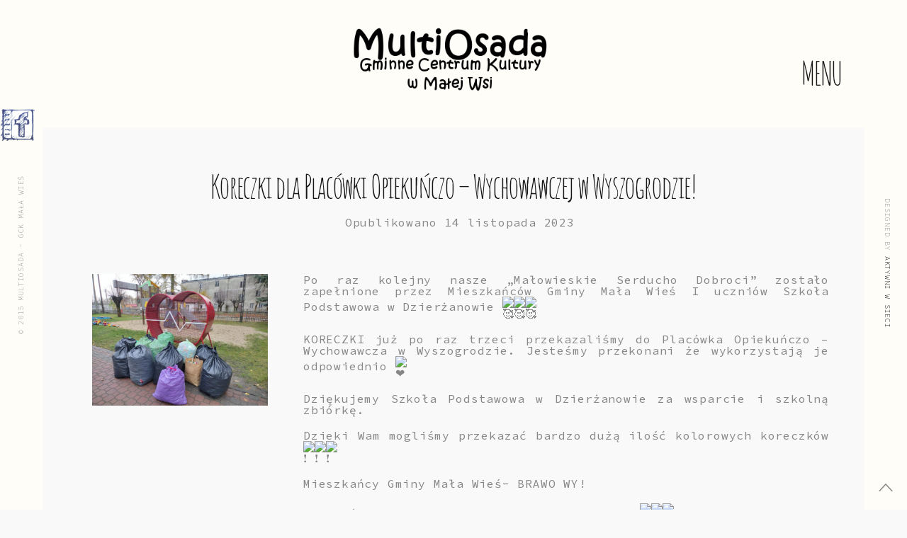

--- FILE ---
content_type: text/html; charset=UTF-8
request_url: https://multiosada.pl/koreczki-dla-placowka-opiekunczo-wychowawcza-w-wyszogrodzie/
body_size: 15332
content:
<!doctype html>
<html lang="pl-PL">
<head>
	<meta charset="UTF-8" />
	<meta name="viewport" content="width=device-width, initial-scale=1, maximum-scale=1, user-scalable=1">
	<meta name="apple-mobile-web-app-capable" content="yes">
	<meta name="apple-touch-fullscreen" content="yes">
	<meta http-equiv="cleartype" content="on">
	<meta name="HandheldFriendly" content="True">
	<link rel="profile" href="https://gmpg.org/xfn/11">
	<link rel="pingback" href="https://multiosada.pl/xmlrpc.php">
	<link rel="icon" href="https://multiosada.pl/wp-content/uploads/2015/11/cropped-android-chrome-512x512-1-32x32.png" sizes="32x32" />
<link rel="icon" href="https://multiosada.pl/wp-content/uploads/2015/11/cropped-android-chrome-512x512-1-192x192.png" sizes="192x192" />
<link rel="apple-touch-icon" href="https://multiosada.pl/wp-content/uploads/2015/11/cropped-android-chrome-512x512-1-180x180.png" />
<meta name="msapplication-TileImage" content="https://multiosada.pl/wp-content/uploads/2015/11/cropped-android-chrome-512x512-1-270x270.png" />
			<title>Koreczki dla Placówki Opiekuńczo &#8211; Wychowawczej w Wyszogrodzie! &#8211; Multiosada</title>
<meta name='robots' content='max-image-preview:large' />
<link rel='dns-prefetch' href='//cdnjs.cloudflare.com' />
<link rel='dns-prefetch' href='//maxcdn.bootstrapcdn.com' />
<link rel="alternate" type="application/rss+xml" title="Multiosada &raquo; Kanał z wpisami" href="https://multiosada.pl/feed/" />
<link rel="alternate" type="application/rss+xml" title="Multiosada &raquo; Kanał z komentarzami" href="https://multiosada.pl/comments/feed/" />
<link rel="alternate" title="oEmbed (JSON)" type="application/json+oembed" href="https://multiosada.pl/wp-json/oembed/1.0/embed?url=https%3A%2F%2Fmultiosada.pl%2Fkoreczki-dla-placowka-opiekunczo-wychowawcza-w-wyszogrodzie%2F" />
<link rel="alternate" title="oEmbed (XML)" type="text/xml+oembed" href="https://multiosada.pl/wp-json/oembed/1.0/embed?url=https%3A%2F%2Fmultiosada.pl%2Fkoreczki-dla-placowka-opiekunczo-wychowawcza-w-wyszogrodzie%2F&#038;format=xml" />
<style id='wp-img-auto-sizes-contain-inline-css' type='text/css'>
img:is([sizes=auto i],[sizes^="auto," i]){contain-intrinsic-size:3000px 1500px}
/*# sourceURL=wp-img-auto-sizes-contain-inline-css */
</style>
<link rel='stylesheet' id='SNFL_CUSTOM_CSS-css' href='https://multiosada.pl/wp-content/plugins/sn-facebook-like/css/sn-facebook-like.css?ver=1.5.5' type='text/css' media='all' />
<link rel='stylesheet' id='SNFL_CSS-css' href='https://multiosada.pl/wp-content/plugins/sn-facebook-like/css/retioSlider.css?ver=1.5.5' type='text/css' media='all' />
<style id='wp-emoji-styles-inline-css' type='text/css'>

	img.wp-smiley, img.emoji {
		display: inline !important;
		border: none !important;
		box-shadow: none !important;
		height: 1em !important;
		width: 1em !important;
		margin: 0 0.07em !important;
		vertical-align: -0.1em !important;
		background: none !important;
		padding: 0 !important;
	}
/*# sourceURL=wp-emoji-styles-inline-css */
</style>
<style id='wp-block-library-inline-css' type='text/css'>
:root{--wp-block-synced-color:#7a00df;--wp-block-synced-color--rgb:122,0,223;--wp-bound-block-color:var(--wp-block-synced-color);--wp-editor-canvas-background:#ddd;--wp-admin-theme-color:#007cba;--wp-admin-theme-color--rgb:0,124,186;--wp-admin-theme-color-darker-10:#006ba1;--wp-admin-theme-color-darker-10--rgb:0,107,160.5;--wp-admin-theme-color-darker-20:#005a87;--wp-admin-theme-color-darker-20--rgb:0,90,135;--wp-admin-border-width-focus:2px}@media (min-resolution:192dpi){:root{--wp-admin-border-width-focus:1.5px}}.wp-element-button{cursor:pointer}:root .has-very-light-gray-background-color{background-color:#eee}:root .has-very-dark-gray-background-color{background-color:#313131}:root .has-very-light-gray-color{color:#eee}:root .has-very-dark-gray-color{color:#313131}:root .has-vivid-green-cyan-to-vivid-cyan-blue-gradient-background{background:linear-gradient(135deg,#00d084,#0693e3)}:root .has-purple-crush-gradient-background{background:linear-gradient(135deg,#34e2e4,#4721fb 50%,#ab1dfe)}:root .has-hazy-dawn-gradient-background{background:linear-gradient(135deg,#faaca8,#dad0ec)}:root .has-subdued-olive-gradient-background{background:linear-gradient(135deg,#fafae1,#67a671)}:root .has-atomic-cream-gradient-background{background:linear-gradient(135deg,#fdd79a,#004a59)}:root .has-nightshade-gradient-background{background:linear-gradient(135deg,#330968,#31cdcf)}:root .has-midnight-gradient-background{background:linear-gradient(135deg,#020381,#2874fc)}:root{--wp--preset--font-size--normal:16px;--wp--preset--font-size--huge:42px}.has-regular-font-size{font-size:1em}.has-larger-font-size{font-size:2.625em}.has-normal-font-size{font-size:var(--wp--preset--font-size--normal)}.has-huge-font-size{font-size:var(--wp--preset--font-size--huge)}.has-text-align-center{text-align:center}.has-text-align-left{text-align:left}.has-text-align-right{text-align:right}.has-fit-text{white-space:nowrap!important}#end-resizable-editor-section{display:none}.aligncenter{clear:both}.items-justified-left{justify-content:flex-start}.items-justified-center{justify-content:center}.items-justified-right{justify-content:flex-end}.items-justified-space-between{justify-content:space-between}.screen-reader-text{border:0;clip-path:inset(50%);height:1px;margin:-1px;overflow:hidden;padding:0;position:absolute;width:1px;word-wrap:normal!important}.screen-reader-text:focus{background-color:#ddd;clip-path:none;color:#444;display:block;font-size:1em;height:auto;left:5px;line-height:normal;padding:15px 23px 14px;text-decoration:none;top:5px;width:auto;z-index:100000}html :where(.has-border-color){border-style:solid}html :where([style*=border-top-color]){border-top-style:solid}html :where([style*=border-right-color]){border-right-style:solid}html :where([style*=border-bottom-color]){border-bottom-style:solid}html :where([style*=border-left-color]){border-left-style:solid}html :where([style*=border-width]){border-style:solid}html :where([style*=border-top-width]){border-top-style:solid}html :where([style*=border-right-width]){border-right-style:solid}html :where([style*=border-bottom-width]){border-bottom-style:solid}html :where([style*=border-left-width]){border-left-style:solid}html :where(img[class*=wp-image-]){height:auto;max-width:100%}:where(figure){margin:0 0 1em}html :where(.is-position-sticky){--wp-admin--admin-bar--position-offset:var(--wp-admin--admin-bar--height,0px)}@media screen and (max-width:600px){html :where(.is-position-sticky){--wp-admin--admin-bar--position-offset:0px}}

/*# sourceURL=wp-block-library-inline-css */
</style><style id='global-styles-inline-css' type='text/css'>
:root{--wp--preset--aspect-ratio--square: 1;--wp--preset--aspect-ratio--4-3: 4/3;--wp--preset--aspect-ratio--3-4: 3/4;--wp--preset--aspect-ratio--3-2: 3/2;--wp--preset--aspect-ratio--2-3: 2/3;--wp--preset--aspect-ratio--16-9: 16/9;--wp--preset--aspect-ratio--9-16: 9/16;--wp--preset--color--black: #000000;--wp--preset--color--cyan-bluish-gray: #abb8c3;--wp--preset--color--white: #ffffff;--wp--preset--color--pale-pink: #f78da7;--wp--preset--color--vivid-red: #cf2e2e;--wp--preset--color--luminous-vivid-orange: #ff6900;--wp--preset--color--luminous-vivid-amber: #fcb900;--wp--preset--color--light-green-cyan: #7bdcb5;--wp--preset--color--vivid-green-cyan: #00d084;--wp--preset--color--pale-cyan-blue: #8ed1fc;--wp--preset--color--vivid-cyan-blue: #0693e3;--wp--preset--color--vivid-purple: #9b51e0;--wp--preset--gradient--vivid-cyan-blue-to-vivid-purple: linear-gradient(135deg,rgb(6,147,227) 0%,rgb(155,81,224) 100%);--wp--preset--gradient--light-green-cyan-to-vivid-green-cyan: linear-gradient(135deg,rgb(122,220,180) 0%,rgb(0,208,130) 100%);--wp--preset--gradient--luminous-vivid-amber-to-luminous-vivid-orange: linear-gradient(135deg,rgb(252,185,0) 0%,rgb(255,105,0) 100%);--wp--preset--gradient--luminous-vivid-orange-to-vivid-red: linear-gradient(135deg,rgb(255,105,0) 0%,rgb(207,46,46) 100%);--wp--preset--gradient--very-light-gray-to-cyan-bluish-gray: linear-gradient(135deg,rgb(238,238,238) 0%,rgb(169,184,195) 100%);--wp--preset--gradient--cool-to-warm-spectrum: linear-gradient(135deg,rgb(74,234,220) 0%,rgb(151,120,209) 20%,rgb(207,42,186) 40%,rgb(238,44,130) 60%,rgb(251,105,98) 80%,rgb(254,248,76) 100%);--wp--preset--gradient--blush-light-purple: linear-gradient(135deg,rgb(255,206,236) 0%,rgb(152,150,240) 100%);--wp--preset--gradient--blush-bordeaux: linear-gradient(135deg,rgb(254,205,165) 0%,rgb(254,45,45) 50%,rgb(107,0,62) 100%);--wp--preset--gradient--luminous-dusk: linear-gradient(135deg,rgb(255,203,112) 0%,rgb(199,81,192) 50%,rgb(65,88,208) 100%);--wp--preset--gradient--pale-ocean: linear-gradient(135deg,rgb(255,245,203) 0%,rgb(182,227,212) 50%,rgb(51,167,181) 100%);--wp--preset--gradient--electric-grass: linear-gradient(135deg,rgb(202,248,128) 0%,rgb(113,206,126) 100%);--wp--preset--gradient--midnight: linear-gradient(135deg,rgb(2,3,129) 0%,rgb(40,116,252) 100%);--wp--preset--font-size--small: 13px;--wp--preset--font-size--medium: 20px;--wp--preset--font-size--large: 36px;--wp--preset--font-size--x-large: 42px;--wp--preset--spacing--20: 0.44rem;--wp--preset--spacing--30: 0.67rem;--wp--preset--spacing--40: 1rem;--wp--preset--spacing--50: 1.5rem;--wp--preset--spacing--60: 2.25rem;--wp--preset--spacing--70: 3.38rem;--wp--preset--spacing--80: 5.06rem;--wp--preset--shadow--natural: 6px 6px 9px rgba(0, 0, 0, 0.2);--wp--preset--shadow--deep: 12px 12px 50px rgba(0, 0, 0, 0.4);--wp--preset--shadow--sharp: 6px 6px 0px rgba(0, 0, 0, 0.2);--wp--preset--shadow--outlined: 6px 6px 0px -3px rgb(255, 255, 255), 6px 6px rgb(0, 0, 0);--wp--preset--shadow--crisp: 6px 6px 0px rgb(0, 0, 0);}:where(.is-layout-flex){gap: 0.5em;}:where(.is-layout-grid){gap: 0.5em;}body .is-layout-flex{display: flex;}.is-layout-flex{flex-wrap: wrap;align-items: center;}.is-layout-flex > :is(*, div){margin: 0;}body .is-layout-grid{display: grid;}.is-layout-grid > :is(*, div){margin: 0;}:where(.wp-block-columns.is-layout-flex){gap: 2em;}:where(.wp-block-columns.is-layout-grid){gap: 2em;}:where(.wp-block-post-template.is-layout-flex){gap: 1.25em;}:where(.wp-block-post-template.is-layout-grid){gap: 1.25em;}.has-black-color{color: var(--wp--preset--color--black) !important;}.has-cyan-bluish-gray-color{color: var(--wp--preset--color--cyan-bluish-gray) !important;}.has-white-color{color: var(--wp--preset--color--white) !important;}.has-pale-pink-color{color: var(--wp--preset--color--pale-pink) !important;}.has-vivid-red-color{color: var(--wp--preset--color--vivid-red) !important;}.has-luminous-vivid-orange-color{color: var(--wp--preset--color--luminous-vivid-orange) !important;}.has-luminous-vivid-amber-color{color: var(--wp--preset--color--luminous-vivid-amber) !important;}.has-light-green-cyan-color{color: var(--wp--preset--color--light-green-cyan) !important;}.has-vivid-green-cyan-color{color: var(--wp--preset--color--vivid-green-cyan) !important;}.has-pale-cyan-blue-color{color: var(--wp--preset--color--pale-cyan-blue) !important;}.has-vivid-cyan-blue-color{color: var(--wp--preset--color--vivid-cyan-blue) !important;}.has-vivid-purple-color{color: var(--wp--preset--color--vivid-purple) !important;}.has-black-background-color{background-color: var(--wp--preset--color--black) !important;}.has-cyan-bluish-gray-background-color{background-color: var(--wp--preset--color--cyan-bluish-gray) !important;}.has-white-background-color{background-color: var(--wp--preset--color--white) !important;}.has-pale-pink-background-color{background-color: var(--wp--preset--color--pale-pink) !important;}.has-vivid-red-background-color{background-color: var(--wp--preset--color--vivid-red) !important;}.has-luminous-vivid-orange-background-color{background-color: var(--wp--preset--color--luminous-vivid-orange) !important;}.has-luminous-vivid-amber-background-color{background-color: var(--wp--preset--color--luminous-vivid-amber) !important;}.has-light-green-cyan-background-color{background-color: var(--wp--preset--color--light-green-cyan) !important;}.has-vivid-green-cyan-background-color{background-color: var(--wp--preset--color--vivid-green-cyan) !important;}.has-pale-cyan-blue-background-color{background-color: var(--wp--preset--color--pale-cyan-blue) !important;}.has-vivid-cyan-blue-background-color{background-color: var(--wp--preset--color--vivid-cyan-blue) !important;}.has-vivid-purple-background-color{background-color: var(--wp--preset--color--vivid-purple) !important;}.has-black-border-color{border-color: var(--wp--preset--color--black) !important;}.has-cyan-bluish-gray-border-color{border-color: var(--wp--preset--color--cyan-bluish-gray) !important;}.has-white-border-color{border-color: var(--wp--preset--color--white) !important;}.has-pale-pink-border-color{border-color: var(--wp--preset--color--pale-pink) !important;}.has-vivid-red-border-color{border-color: var(--wp--preset--color--vivid-red) !important;}.has-luminous-vivid-orange-border-color{border-color: var(--wp--preset--color--luminous-vivid-orange) !important;}.has-luminous-vivid-amber-border-color{border-color: var(--wp--preset--color--luminous-vivid-amber) !important;}.has-light-green-cyan-border-color{border-color: var(--wp--preset--color--light-green-cyan) !important;}.has-vivid-green-cyan-border-color{border-color: var(--wp--preset--color--vivid-green-cyan) !important;}.has-pale-cyan-blue-border-color{border-color: var(--wp--preset--color--pale-cyan-blue) !important;}.has-vivid-cyan-blue-border-color{border-color: var(--wp--preset--color--vivid-cyan-blue) !important;}.has-vivid-purple-border-color{border-color: var(--wp--preset--color--vivid-purple) !important;}.has-vivid-cyan-blue-to-vivid-purple-gradient-background{background: var(--wp--preset--gradient--vivid-cyan-blue-to-vivid-purple) !important;}.has-light-green-cyan-to-vivid-green-cyan-gradient-background{background: var(--wp--preset--gradient--light-green-cyan-to-vivid-green-cyan) !important;}.has-luminous-vivid-amber-to-luminous-vivid-orange-gradient-background{background: var(--wp--preset--gradient--luminous-vivid-amber-to-luminous-vivid-orange) !important;}.has-luminous-vivid-orange-to-vivid-red-gradient-background{background: var(--wp--preset--gradient--luminous-vivid-orange-to-vivid-red) !important;}.has-very-light-gray-to-cyan-bluish-gray-gradient-background{background: var(--wp--preset--gradient--very-light-gray-to-cyan-bluish-gray) !important;}.has-cool-to-warm-spectrum-gradient-background{background: var(--wp--preset--gradient--cool-to-warm-spectrum) !important;}.has-blush-light-purple-gradient-background{background: var(--wp--preset--gradient--blush-light-purple) !important;}.has-blush-bordeaux-gradient-background{background: var(--wp--preset--gradient--blush-bordeaux) !important;}.has-luminous-dusk-gradient-background{background: var(--wp--preset--gradient--luminous-dusk) !important;}.has-pale-ocean-gradient-background{background: var(--wp--preset--gradient--pale-ocean) !important;}.has-electric-grass-gradient-background{background: var(--wp--preset--gradient--electric-grass) !important;}.has-midnight-gradient-background{background: var(--wp--preset--gradient--midnight) !important;}.has-small-font-size{font-size: var(--wp--preset--font-size--small) !important;}.has-medium-font-size{font-size: var(--wp--preset--font-size--medium) !important;}.has-large-font-size{font-size: var(--wp--preset--font-size--large) !important;}.has-x-large-font-size{font-size: var(--wp--preset--font-size--x-large) !important;}
/*# sourceURL=global-styles-inline-css */
</style>

<style id='classic-theme-styles-inline-css' type='text/css'>
/*! This file is auto-generated */
.wp-block-button__link{color:#fff;background-color:#32373c;border-radius:9999px;box-shadow:none;text-decoration:none;padding:calc(.667em + 2px) calc(1.333em + 2px);font-size:1.125em}.wp-block-file__button{background:#32373c;color:#fff;text-decoration:none}
/*# sourceURL=/wp-includes/css/classic-themes.min.css */
</style>
<link rel='stylesheet' id='contact-form-7-css' href='https://multiosada.pl/wp-content/plugins/contact-form-7/includes/css/styles.css?ver=6.1.4' type='text/css' media='all' />
<link rel='stylesheet' id='collapscore-css-css' href='https://multiosada.pl/wp-content/plugins/jquery-collapse-o-matic/css/core_style.css?ver=1.0' type='text/css' media='all' />
<link rel='stylesheet' id='collapseomatic-css-css' href='https://multiosada.pl/wp-content/plugins/jquery-collapse-o-matic/css/light_style.css?ver=1.6' type='text/css' media='all' />
<link rel='stylesheet' id='thb-foundation-css' href='https://multiosada.pl/wp-content/themes/notio-wp/assets/css/foundation.min.css' type='text/css' media='all' />
<link rel='stylesheet' id='thb-fa-css' href='https://maxcdn.bootstrapcdn.com/font-awesome/4.3.0/css/font-awesome.min.css' type='text/css' media='all' />
<link rel='stylesheet' id='thb-app-css' href='https://multiosada.pl/wp-content/themes/notio-wp/assets/css/app.css' type='text/css' media='all' />
<link rel='stylesheet' id='thb-mp-css' href='https://multiosada.pl/wp-content/themes/notio-wp/assets/css/magnific-popup.css' type='text/css' media='all' />
<link rel='stylesheet' id='style-css' href='https://multiosada.pl/wp-content/themes/notio-wp-child/style.css' type='text/css' media='all' />
<script type="text/javascript" src="https://multiosada.pl/wp-includes/js/jquery/jquery.min.js?ver=3.7.1" id="jquery-core-js"></script>
<script type="text/javascript" src="https://multiosada.pl/wp-includes/js/jquery/jquery-migrate.min.js?ver=3.4.1" id="jquery-migrate-js"></script>
<script type="text/javascript" src="https://multiosada.pl/wp-content/plugins/sn-facebook-like/js/retioSlider.min.js?ver=6.9" id="SNFL_JS-js"></script>
<script type="text/javascript" src="//multiosada.pl/wp-content/plugins/revslider/sr6/assets/js/rbtools.min.js?ver=6.7.40" async id="tp-tools-js"></script>
<script type="text/javascript" src="//multiosada.pl/wp-content/plugins/revslider/sr6/assets/js/rs6.min.js?ver=6.7.40" async id="revmin-js"></script>
<script type="text/javascript" src="https://multiosada.pl/wp-content/themes/notio-wp/assets/js/plugins/modernizr.custom.min.js" id="modernizr-js"></script>
<script></script><link rel="https://api.w.org/" href="https://multiosada.pl/wp-json/" /><link rel="alternate" title="JSON" type="application/json" href="https://multiosada.pl/wp-json/wp/v2/posts/5578" /><link rel="EditURI" type="application/rsd+xml" title="RSD" href="https://multiosada.pl/xmlrpc.php?rsd" />
<meta name="generator" content="WordPress 6.9" />
<link rel="canonical" href="https://multiosada.pl/koreczki-dla-placowka-opiekunczo-wychowawcza-w-wyszogrodzie/" />
<link rel='shortlink' href='https://multiosada.pl/?p=5578' />
<!-- start Simple Custom CSS and JS -->
<style type="text/css">
@media only screen and (max-width: 600px){

.row-my {
    display: flex;
    flex-direction: column;

}
	
	.post-gal-my {
    max-width: 100% !important;
    padding-right: 10px !important;
    padding-left: 10px !important;
    margin-bottom: 45px !important;
}
	
	.all-my {
    padding: 25px !important;
}
	.post-nav-my {
    flex-direction: column !important;
	}
	.prev-my,.next-nav-my {
    max-width: 100% !important;
    float: left !important;
			}
	.next-nav-my {
		margin-top:20px;
	}
}
.archive-button {
    text-align: center;
	    margin-bottom: 35px !important;
}
.archive-button a {
    background-color: #550309;
    color: #fff;
    padding: 20px;
    width: 150px;
}
.archive-button a:hover {
    background-color: #f9f9f9;
	border: 2px solid #550309;
   }
.post .post-content h2 {
    height: 38px;
}
.vc_custom_heading.vc_gitem-post-data.vc_gitem-post-data-source-post_title h2 a{
	color: #550309 !important;
}

a.vc_general.vc_btn3.vc_btn3-size-md.vc_btn3-shape-square.vc_btn3-style-flat.vc_btn3-color-juicy-pink {
    color: #fff !important;
}
.vc_grid.vc_row.vc_grid-gutter-35px .vc_grid-item {
    padding-right: 40px;
    padding-bottom: 40px;
}
.post .post-content p {
    text-align: center;
}
.vc_custom_heading.vc_gitem-post-data.vc_gitem-post-data-source-post_excerpt {
    height: 250px;
}
.medium-12.small-12.columns.vc_custom_1689009343121 {
    text-align: center;
}
a.btn.accent.large {
    font-size: 24px;
    letter-spacing: 1px;
}
a.btn.accent.large:hover {
    background: #fff;
	color: #550309 !important;
}

a.btn.accent.large {
    color: #ffffff !important;
}

</style>
<!-- end Simple Custom CSS and JS -->
<!-- start Simple Custom CSS and JS -->
<style type="text/css">
.row-my {
    display: flex;
}
.post-gal-my {
    max-width: 30%;
   
    padding-right: 50px;
    padding-left: 20px;
}
.all-my {
    padding: 50px;
}

h1.h1-my {
    text-align: center;
}
aside.post-meta.cf {
    text-align: center;
    margin-bottom: 40px;
}
aside.post-meta.cf li{
	display:inherit;
}
.post-content-my div {
    margin-bottom: 20px;
}
.prev-my {
    max-width: 40%;
	float:left;
}
.next-nav-my {
    max-width: 40%;
	float:right;
}
.post-nav-my {
    width: 100%;
    display: flex;
    flex-direction: row;
    flex-wrap: nowrap;
    justify-content: space-between;
    margin-top: 50px;
}
.post.style2 .post-title h2 {
    height: 65px;
}
.post .post-content {
    height: 220px;
}</style>
<!-- end Simple Custom CSS and JS -->
<!-- start Simple Custom CSS and JS -->
<style type="text/css">

.large-6 {
    width: 80%;
}

.post .post-title a {
    color: #550309;
    font-weight: 800;
}
.post .post-content {
    min-height: 100px;
}</style>
<!-- end Simple Custom CSS and JS -->
<!-- start Simple Custom CSS and JS -->
<style type="text/css">
aside#searchpopup {
    display: none;
}</style>
<!-- end Simple Custom CSS and JS -->
<!-- start Simple Custom CSS and JS -->
<style type="text/css">
a.vc_general.vc_btn3.vc_btn3-size-md.vc_btn3-shape-square.vc_btn3-style-outline.vc_btn3-color-black {
    color: #000;
}
a.vc_general.vc_btn3.vc_btn3-size-md.vc_btn3-shape-square.vc_btn3-style-outline.vc_btn3-color-black:hover {
    color: #fff;
}

:focus {
    outline: -webkit-focus-ring-color auto 2px;
    outline-style: auto;
    border: 2px solid;
    border: 2px solid #00ff5a;
    outline-color: #00ff5a;
}
a.mobile-toggle.always:focus {
    display: none;
}
a.vc_general.vc_btn3.vc_btn3-size-md.vc_btn3-shape-square.vc_btn3-style-outline.vc_btn3-color-black {
    width: 350px;
    max-width: 100%;
}

a.vc_general.vc_btn3.vc_btn3-size-md.vc_btn3-shape-square.vc_btn3-style-outline.vc_btn3-color-black:focus {
    color: #fff;
    outline: -webkit-focus-ring-color auto 2px;
    outline-style: auto;
    border: 2px solid;
    border: 2px solid #00ff5a;
    outline-color: #00ff5a;
}
.post .post-content a:link {
    color: #000 !important;
}</style>
<!-- end Simple Custom CSS and JS -->
<!-- start Simple Custom CSS and JS -->
<script type="text/javascript">
  jQuery(document).ready(function($) { 
    

    jQuery('link#demo-css').attr('alt', 'Facebook');

    jQuery('.slider-logo img').attr('alt', 'Facebook');    

    jQuery('iframe').attr('title', 'Facebook');

    jQuery(' a#scroll_totop ').attr('title', 'top');
  
    jQuery('.social-links a  ').attr('title', 'social');  
  
    jQuery('.panel-close  ').attr('title', 'close');  
  
    
    
      });</script>
<!-- end Simple Custom CSS and JS -->

		<!-- GA Google Analytics @ https://m0n.co/ga -->
		<script>
			(function(i,s,o,g,r,a,m){i['GoogleAnalyticsObject']=r;i[r]=i[r]||function(){
			(i[r].q=i[r].q||[]).push(arguments)},i[r].l=1*new Date();a=s.createElement(o),
			m=s.getElementsByTagName(o)[0];a.async=1;a.src=g;m.parentNode.insertBefore(a,m)
			})(window,document,'script','https://www.google-analytics.com/analytics.js','ga');
			ga('create', 'UA-157380268-1', 'auto');
			ga('send', 'pageview');
		</script>

	<link href='https://fonts.googleapis.com/css?family=Source+Code+Pro:200,300,400,500,600,700&subset=latin,latin-ext' rel='stylesheet' type='text/css'>
<link href='https://fonts.googleapis.com/css?family=Amatic+SC:200,300,400,500,600,700&subset=latin,latin-ext' rel='stylesheet' type='text/css'>
<style id='thb-selection' type='text/css'>
/* Options set in the admin page */
body { 
    color: ;
    font-family: 'Source Code Pro';
}
.header .logo .logoimg {
	max-height: 140px;
}
.post .post-content a:link { color: #560b10; }
.post .post-content a:hover { color: #560b10; }
.post .post-content a:active { color: #560b10; }
.post .post-content a:focus { color: ; }

/* Header Height */
.header {
	height: 180px;
	}
@media only screen and (min-width: 40.063em) {
	#side-cart,
	#searchpopup,
	#mobile-menu,
	.share_container {
		margin-top: 180px;
	}
	.footer-fixed #wrapper [role="main"],
	#wrapper [role="main"] {
	  padding-top: 180px;
	}
}
 
/* Title Typography */
.mont, h1, h2, h3, h4, h5, h6, .header .menu-holder #quick_cart .float_count, .bar-side, #searchpopup input, .widget.widget_top_rated_products ul li a, .widget.widget_products ul li a, .widget.widget_recently_viewed_products ul li a, .widget.widget_shopping_cart .widget_shopping_cart_content .total, input[type="text"].placeholder, input[type="password"].placeholder, input[type="date"].placeholder, input[type="datetime"].placeholder, input[type="email"].placeholder, input[type="number"].placeholder, input[type="search"].placeholder, input[type="tel"].placeholder, input[type="time"].placeholder, input[type="url"].placeholder, textarea.placeholder, label, .order-detail-page .customer_details dt, .select-wrapper select, .content404 figure, .menu-footer, .mobile-menu > li > a, #side-cart .buttons a, #side-cart .subtotal, #side-cart ul li .list_content, #comments #comment-title + .text-center a, .badge, .product-information .back_to_shop, .price > span, .shopping_bag, .cart_totals table, #customer_login .login-section + .login-section .or, .payment_methods li .custom_label, #my-account .account-user .user-name, #my-account #my-account-nav li a, .cart-empty .message, .your-order-header .order-container, .smalltitle, #checkout_thankyou h2, .mediumtitle, .largetitle, .extralargetitle, .btn, .button, input[type=submit], .thb_tabs .tabs dd a, .thb_tabs .tabs li a, .thb_tour .tabs dd a, .thb_tour .tabs li a, .notification-box {
	font-family: 'Amatic SC';
	
}

/* Header Icon Color */
.header .menu-holder #quick_search #search_icon,
.header .menu-holder #quick_cart .change-handle {
	fill: #550308;
	color: #550308;
}
.mobile-toggle span {
	background: #550308;
}
.header .menu-holder #quick_cart,
.header .menu-holder #quick_cart .float_count:hover {
	color: #550308;	
}
.header .menu-holder #quick_cart .change-color {
	stroke: #550308; 	
}

/* Accent Color */
a:hover, .post .post-meta ul li a, .post .post-title a:hover, .widget ul.menu .current-menu-item > a, .widget.widget_recent_entries ul li .url, .widget.widget_recent_comments ul li .url, .widget.woocommerce.widget_layered_nav ul li .count, .pagination .page-numbers.current, .mobile-menu > li.current-menu-item > a, .mobile-menu > li.sfHover > a, .mobile-menu > li > a:hover, .mobile-menu ul.sub-menu li a:hover, #comments #reply-title small, .post .post-content .filters li h6 a:hover, .post .post-content .filters li h6 a.active, .product_meta p a, .shopping_bag tbody tr td.order-status.Approved, .shopping_bag tbody tr td.product-name .posted_in a, .shopping_bag tbody tr td.product-quantity .wishlist-in-stock, .shopping_bag.order_table tbody tr td h6, .price_slider_amount .button, .price_slider_amount .button:hover, .termscontainer a, ul.accordion > li.active div.title, .tabs .active a, .tabs .active a:hover, .thb_tabs .tabs dd.active a, .thb_tabs .tabs li.active a, .thb_tour .tabs dd.active a, .thb_tour .tabs li.active a, .notification-box a, .notification-box.success .content, .notification-box.success .icon, #full-menu .sf-menu > li > a:hover, #full-menu .sf-menu > li.current-menu-item > a, #full-menu .sf-menu > li.sfHover > a, #full-menu ul.sub-menu li a:hover, .mobile-menu > li > a:hover, .mobile-menu > li > a.active {
  color: #560b10;
}
#side-cart .buttons a:last-child:hover,
.no-touch .btn.accent:hover, .no-touch .button.accent:hover, .no-touch input[type=submit].accent:hover {
	background: #4d0a0e;
}
.no-touch .btn.accent:hover, .no-touch .button.accent:hover, .no-touch input[type=submit].accent:hover {
	border-color: #4d0a0e;
}
.custom_check:checked + .custom_label:before, [class^="tag-link"]:hover, .post .post-content .portfolio-text-style-2:hover, .product-information .single_add_to_cart_button, #my-account #my-account-nav li.active, .price_slider .ui-slider-handle, .product-category > a:after, .chosen-container.chosen-with-drop .chosen-single, .chosen-container .chosen-drop, .btn.accent, .button.accent, input[type=submit].accent,.notification-box.success {
	border-color: #560b10;
}

.content404 figure, [class^="tag-link"]:hover, #side-cart .buttons a:last-child, .post .post-content .portfolio-text-style-2:hover, .product-information .single_add_to_cart_button, #my-account #my-account-nav li.active, .price_slider .ui-slider-range, .demo_store, .your-order-header .status, .btn.accent, .button.accent, input[type=submit].accent, .thb_tabs .tabs dd a:after, .thb_tabs .tabs li a:after, .thb_tour .tabs dd a:after, .thb_tour .tabs li a:after, .post .post-content .iconbox.type2 > span, .highlight.accent {
	background: #560b10;	
}
.overlay-effect .simple-overlay {
	background: rgba(86,11,16, 0.95);
}
.portfolio_nav a .overlay {
	background: rgba(86,11,16, 0.8);
}
.mobile-menu li.menu-item-has-children a:hover .menu_icon {
 	fill: #560b10;
}

/* Menu */
.mobile-menu > li > a,
#full-menu .sf-menu > li > a {
	font-family: 'Amatic SC';
}

.mobile-menu ul.sub-menu li a,
#full-menu ul.sub-menu li a {
	font-family: 'Source Code Pro';
}

/* Shop Badges */

/* Backgrounds */
.page-id-5578 #wrapper,
.postid-5578 #wrapper {
	}
.header,
.bar-side,
#footer {
	background-color: #fffdf8 !important;
}
#searchpopup{
	background-color: #560b10 !important;
}
#side-cart {
	background-color: #560b10 !important;
}
#wrapper .preloader {
	background-color: #fffdf8 !important;
}
/* Extra CSS */
#mobile-menu {
    background: rgba(86, 11, 16, 0.90) none repeat scroll 0% 0%;
}
input[type="text"]{
    min-width: 500px;
}


.widget_wysija_cont p label {
    color: #fff;
    font-size: 25px;
}
.post .post-content h4 {
    font-size: 48px;
}

.post-title h2 {
    font-size: 30px;
}


.mobile-menu > li.current-menu-item > a {
    font-size: 30px;
}

.mobile-menu > li > a, #full-menu .sf-menu > li > a {
    font-size: 30px;
}
.row.max_width {
    max-width: 100%;
}

#bar-left{
  font-family: "Source Code Pro";
  font-style: normal;
  font-weight: 300;
  src: local("Source Code Pro Light"), local("SourceCodePro-Light"), url("https://fonts.gstatic.com/s/sourcecodepro/v6/leqv3v-yTsJNC7nFznSMqY5cJNhwEsOquLJPbRyuuWw.woff2") format("woff2");
}


#bar-right{
  font-family: "Source Code Pro";
  font-style: normal;
  font-weight: 300;
  src: local("Source Code Pro Light"), local("SourceCodePro-Light"), url("https://fonts.gstatic.com/s/sourcecodepro/v6/leqv3v-yTsJNC7nFznSMqY5cJNhwEsOquLJPbRyuuWw.woff2") format("woff2");
}

.post .post-content a:link {
    color: #550308;
    text-decoration: none;
    font-weight: 600;
}


.post .post-content ul li, .post .post-content ol li {
    color: #550308;
}

.menu-container {
    width: 380px;
    background-color: #f8f4e9;
}
.two{
    max-width: 200px;
}
.vc_btn3.vc_btn3-color-juicy-pink, .vc_btn3.vc_btn3-color-juicy-pink.vc_btn3-style-flat {
    color: #FFF;
    background-color: #550308;
}
.vc_btn3.vc_btn3-color-juicy-pink:hover, .vc_btn3.vc_btn3-color-juicy-pink.vc_btn3-style-flat:hover{
background-color: #74191F;
}

.post .post-content a:link {
    color: #FFF;
}
.vc_gitem_row .vc_gitem-col {
    background-color: #fffdf8;
}
input[type="submit"] {
    border: 2px solid #550308;
    color: #550308;
    font-size: 25px;
}

.widget_wysija_cont .wysija-submit {
    display: block;
    margin-top: 20px;
    color: #fff;
    border: 2px solid #FFF;
}

.vc_general.vc_cta3.vc_cta3-color-classic.vc_cta3-style-outline {
    border-color: #550308;
    color: #550308;
}

.vc_cta3-content-header h2{
    color: #550308;
}

.header .menu-holder > a {
    vertical-align: middle;
    margin-right: 60px;
    margin-top: 50px;
}
div#style-switcher {
    display: none !important;
}
#catapult-cookie-bar a {
    color: #ffffff;
    width: 100%;
    display: table-cell;
    padding-top: 10px;
    text-transform: uppercase;
    font-weight: 600;
}
.cookie-bar-block #catapult-cookie-bar span {
    text-align: justify;
}
.has-cookie-bar #catapult-cookie-bar {
    border: 10px solid #fffdf8;
}

figure.post-gallery {
    min-height: 230px;
}
.post .post-meta ul li:first-child {
    display: none;
}
.post .post-meta ul li {
    padding-left: 0px;
}
a.more-link {
    text-decoration: none;
    border: 1px solid;
    padding: 15px;
    font-weight: 600;
    text-transform: uppercase;
}
.post .post-gallery .simple-overlay{
    display:none;
}
a.more-link {
    text-decoration: none;
    border: 1px solid;
    padding: 15px;
    font-weight: 600;
    text-transform: uppercase;
    background-color: #550309;
    color: #ffffff;
    border-color: #550309;
}

a.more-link:hover {
    background-color: #55030995;
    border-color: #55030995;
}
.post.style2 {
    margin-bottom: 30px;
}

.large-3 {
   /* width: calc(25% - 50px) !important;
    border: 1px solid #55030957 !important;*/
    padding: 20px !important;
    text-align: center;
}</style>
<meta name="generator" content="Powered by WPBakery Page Builder - drag and drop page builder for WordPress."/>
<meta name="generator" content="Powered by Slider Revolution 6.7.40 - responsive, Mobile-Friendly Slider Plugin for WordPress with comfortable drag and drop interface." />
<link rel="icon" href="https://multiosada.pl/wp-content/uploads/2015/11/cropped-android-chrome-512x512-1-32x32.png" sizes="32x32" />
<link rel="icon" href="https://multiosada.pl/wp-content/uploads/2015/11/cropped-android-chrome-512x512-1-192x192.png" sizes="192x192" />
<link rel="apple-touch-icon" href="https://multiosada.pl/wp-content/uploads/2015/11/cropped-android-chrome-512x512-1-180x180.png" />
<meta name="msapplication-TileImage" content="https://multiosada.pl/wp-content/uploads/2015/11/cropped-android-chrome-512x512-1-270x270.png" />
<script>function setREVStartSize(e){
			//window.requestAnimationFrame(function() {
				window.RSIW = window.RSIW===undefined ? window.innerWidth : window.RSIW;
				window.RSIH = window.RSIH===undefined ? window.innerHeight : window.RSIH;
				try {
					var pw = document.getElementById(e.c).parentNode.offsetWidth,
						newh;
					pw = pw===0 || isNaN(pw) || (e.l=="fullwidth" || e.layout=="fullwidth") ? window.RSIW : pw;
					e.tabw = e.tabw===undefined ? 0 : parseInt(e.tabw);
					e.thumbw = e.thumbw===undefined ? 0 : parseInt(e.thumbw);
					e.tabh = e.tabh===undefined ? 0 : parseInt(e.tabh);
					e.thumbh = e.thumbh===undefined ? 0 : parseInt(e.thumbh);
					e.tabhide = e.tabhide===undefined ? 0 : parseInt(e.tabhide);
					e.thumbhide = e.thumbhide===undefined ? 0 : parseInt(e.thumbhide);
					e.mh = e.mh===undefined || e.mh=="" || e.mh==="auto" ? 0 : parseInt(e.mh,0);
					if(e.layout==="fullscreen" || e.l==="fullscreen")
						newh = Math.max(e.mh,window.RSIH);
					else{
						e.gw = Array.isArray(e.gw) ? e.gw : [e.gw];
						for (var i in e.rl) if (e.gw[i]===undefined || e.gw[i]===0) e.gw[i] = e.gw[i-1];
						e.gh = e.el===undefined || e.el==="" || (Array.isArray(e.el) && e.el.length==0)? e.gh : e.el;
						e.gh = Array.isArray(e.gh) ? e.gh : [e.gh];
						for (var i in e.rl) if (e.gh[i]===undefined || e.gh[i]===0) e.gh[i] = e.gh[i-1];
											
						var nl = new Array(e.rl.length),
							ix = 0,
							sl;
						e.tabw = e.tabhide>=pw ? 0 : e.tabw;
						e.thumbw = e.thumbhide>=pw ? 0 : e.thumbw;
						e.tabh = e.tabhide>=pw ? 0 : e.tabh;
						e.thumbh = e.thumbhide>=pw ? 0 : e.thumbh;
						for (var i in e.rl) nl[i] = e.rl[i]<window.RSIW ? 0 : e.rl[i];
						sl = nl[0];
						for (var i in nl) if (sl>nl[i] && nl[i]>0) { sl = nl[i]; ix=i;}
						var m = pw>(e.gw[ix]+e.tabw+e.thumbw) ? 1 : (pw-(e.tabw+e.thumbw)) / (e.gw[ix]);
						newh =  (e.gh[ix] * m) + (e.tabh + e.thumbh);
					}
					var el = document.getElementById(e.c);
					if (el!==null && el) el.style.height = newh+"px";
					el = document.getElementById(e.c+"_wrapper");
					if (el!==null && el) {
						el.style.height = newh+"px";
						el.style.display = "block";
					}
				} catch(e){
					console.log("Failure at Presize of Slider:" + e)
				}
			//});
		  };</script>
<noscript><style> .wpb_animate_when_almost_visible { opacity: 1; }</style></noscript><link rel='stylesheet' id='rs-plugin-settings-css' href='//multiosada.pl/wp-content/plugins/revslider/sr6/assets/css/rs6.css?ver=6.7.40' type='text/css' media='all' />
<style id='rs-plugin-settings-inline-css' type='text/css'>
#rs-demo-id {}
/*# sourceURL=rs-plugin-settings-inline-css */
</style>
</head>
<body data-rsssl=1 class="wp-singular post-template-default single single-post postid-5578 single-format-standard wp-theme-notio-wp wp-child-theme-notio-wp-child footer-standard  wpb-js-composer js-comp-ver-8.7.2 vc_responsive" data-url="https://multiosada.pl" data-cart-count="" data-sharrreurl="https://multiosada.pl/wp-content/themes/notio-wp/inc/sharrre.php">
<div id="wrapper" class="open">
	
	<!-- Start Mobile Menu -->
	<nav id="mobile-menu">
		<div class="menu-container custom_scroll">
			<a href="#" class="panel-close"></a>
			<div class="menu-holder">
								  <ul id="menu-menu-glowne" class="mobile-menu"><li id="menu-item-8" class="menu-item menu-item-type-custom menu-item-object-custom menu-item-home menu-item-8"><a href="https://multiosada.pl/">Strona główna</a></li>
<li id="menu-item-104" class="menu-item menu-item-type-custom menu-item-object-custom menu-item-104"><a href="https://multiosada.pl/portfolio/aktualnosci/">Aktualności</a></li>
<li id="menu-item-105" class="menu-item menu-item-type-custom menu-item-object-custom menu-item-105"><a href="https://multiosada.pl/portfolio/multiosada/">Multiosada</a></li>
<li id="menu-item-106" class="menu-item menu-item-type-custom menu-item-object-custom menu-item-106"><a href="https://multiosada.pl/portfolio/biblioteka/">Biblioteka</a></li>
<li id="menu-item-107" class="menu-item menu-item-type-custom menu-item-object-custom menu-item-107"><a href="https://multiosada.pl/portfolio/galeria/">Covid-19</a></li>
<li id="menu-item-108" class="menu-item menu-item-type-custom menu-item-object-custom menu-item-108"><a href="https://multiosada.pl/portfolio/katalog-biblioteczny/">Katalog Biblioteczny</a></li>
<li id="menu-item-109" class="menu-item menu-item-type-custom menu-item-object-custom menu-item-109"><a href="https://multiosada.pl/portfolio/kolasekcjezajecia/">Koła/Sekcje/Zajęcia</a></li>
<li id="menu-item-110" class="menu-item menu-item-type-custom menu-item-object-custom menu-item-110"><a href="https://multiosada.pl/portfolio/nasi-partnerzy/">MIGAM</a></li>
<li id="menu-item-111" class="menu-item menu-item-type-custom menu-item-object-custom menu-item-111"><a href="https://multiosada.pl/portfolio/kontakt/">Standardy Ochrony Małoletnich</a></li>
<li id="menu-item-1954" class="menu-item menu-item-type-post_type menu-item-object-page menu-item-1954"><a href="https://multiosada.pl/cookie-policy/">Poliki Cookies i Polityka Prywatności</a></li>
<li id="menu-item-2450" class="menu-item menu-item-type-post_type menu-item-object-page menu-item-2450"><a href="https://multiosada.pl/deklaracja-dostepnosci/">Deklaracja dostępności</a></li>
</ul>							</div>
			
			<div class="menu-footer">
											</div>
		</div>
		<div class="spacer"></div>
	</nav>
	<!-- End Mobile Menu -->
	
	<!-- Start Quick Cart -->
	<nav id="side-cart"></nav>	<!-- End Quick Cart -->
	
		<!-- Start Loader -->
		<div class="preloader"></div>
		<!-- End Loader -->
		
		<!-- Start Header -->
		
		<header class="header row no-padding style1" data-equal=">.columns" role="banner">
			<div class="small-7 medium-4 columns logo show-for-large-up">
				
				
								<div id="one" class="two">			<div class="textwidget"></div>
		</div>			</div>
						<div class="small-7 medium-4 columns logo">
									<a href="https://multiosada.pl" class="logolink">
						<img src="https://multiosada.pl/wp-content/uploads/2015/11/logo-GCK.png" class="logoimg" alt="Multiosada"/>
					</a>
							</div>
						<div class="small-5 medium-4 columns menu-holder">
																				<a href="#" data-target="open-menu" class="mobile-toggle  always">
					<div><h1>MENU</h1>
						
					</div>
				</a>
			</div>
		</header>
		<!-- End Header -->
		
				<!-- Start Left Bar -->
		<aside id="bar-left" class="bar-side"><div>© 2015  Multiosada - GCK Mała Wieś</div></aside>
		<!-- End Left Bar -->
		
		<!-- Start Right Bar -->
		<aside id="bar-right" class="bar-side right-side"><div class="right-side">DESIGNED BY <a href="https://aktywniwsieci.pl">Aktywni w Sieci</a></div></aside>
		<!-- End Right Bar -->
				
		<div role="main" class="cf">
 

		<div class="all-my">
			<header class="post-title">
				<h1 itemprop="headline" class="h1-my">Koreczki dla Placówki Opiekuńczo &#8211; Wychowawczej w Wyszogrodzie!</h1>
			</header>
						<div class="meta-my"><aside class="post-meta cf">
	<ul>
				
				<li>Opublikowano <time class="author" datetime="2023-11-14T11:41:22+00:00">14 listopada 2023</time></li>
				
				
				
			</ul>
</aside></div>


			
				<div class="row-my">
	
	
	
	<div class="post-gal-my">
		<img width="2000" height="1500" src="https://multiosada.pl/wp-content/uploads/2023/11/400274220_737486068409976_3817266910744520780_n.jpg" class="attachment-full size-full wp-post-image" alt="400274220_737486068409976_3817266910744520780_n" decoding="async" fetchpriority="high" srcset="https://multiosada.pl/wp-content/uploads/2023/11/400274220_737486068409976_3817266910744520780_n.jpg 2000w, https://multiosada.pl/wp-content/uploads/2023/11/400274220_737486068409976_3817266910744520780_n-300x225.jpg 300w, https://multiosada.pl/wp-content/uploads/2023/11/400274220_737486068409976_3817266910744520780_n-1024x768.jpg 1024w, https://multiosada.pl/wp-content/uploads/2023/11/400274220_737486068409976_3817266910744520780_n-768x576.jpg 768w, https://multiosada.pl/wp-content/uploads/2023/11/400274220_737486068409976_3817266910744520780_n-1536x1152.jpg 1536w, https://multiosada.pl/wp-content/uploads/2023/11/400274220_737486068409976_3817266910744520780_n-400x300.jpg 400w, https://multiosada.pl/wp-content/uploads/2023/11/400274220_737486068409976_3817266910744520780_n-1320x990.jpg 1320w" sizes="(max-width: 2000px) 100vw, 2000px" />	</div>



			<div class="post-content-my">
				<div class="" dir="auto">
<div id=":r94:" class="x1iorvi4 x1pi30zi x1l90r2v x1swvt13" data-ad-comet-preview="message" data-ad-preview="message">
<div class="x78zum5 xdt5ytf xz62fqu x16ldp7u">
<div class="xu06os2 x1ok221b">
<div class="xdj266r x11i5rnm xat24cr x1mh8g0r x1vvkbs x126k92a">
<div dir="auto" style="text-align: justify;">Po raz kolejny nasze „Małowieskie Serducho Dobroci” zostało zapełnione przez Mieszkańców Gminy Mała Wieś I uczniów <span class="xt0psk2">Szkoła Podstawowa w Dzierżanowie</span> <span class="x3nfvp2 x1j61x8r x1fcty0u xdj266r xhhsvwb xat24cr xgzva0m xxymvpz xlup9mm x1kky2od"><img decoding="async" class="xz74otr" src="https://static.xx.fbcdn.net/images/emoji.php/v9/t43/1.5/16/1f970.png" alt="&#x1f970;" width="16" height="16" /></span><span class="x3nfvp2 x1j61x8r x1fcty0u xdj266r xhhsvwb xat24cr xgzva0m xxymvpz xlup9mm x1kky2od"><img decoding="async" class="xz74otr" src="https://static.xx.fbcdn.net/images/emoji.php/v9/t43/1.5/16/1f970.png" alt="&#x1f970;" width="16" height="16" /></span><span class="x3nfvp2 x1j61x8r x1fcty0u xdj266r xhhsvwb xat24cr xgzva0m xxymvpz xlup9mm x1kky2od"><img decoding="async" class="xz74otr" src="https://static.xx.fbcdn.net/images/emoji.php/v9/t43/1.5/16/1f970.png" alt="&#x1f970;" width="16" height="16" /></span></div>
</div>
<div class="x11i5rnm xat24cr x1mh8g0r x1vvkbs xtlvy1s x126k92a" style="text-align: justify;">
<div dir="auto">KORECZKI już po raz trzeci przekazaliśmy do <span class="xt0psk2">Placówka Opiekuńczo &#8211; Wychowawcza w Wyszogrodzie</span>. Jesteśmy przekonani że wykorzystają je odpowiednio <span class="x3nfvp2 x1j61x8r x1fcty0u xdj266r xhhsvwb xat24cr xgzva0m xxymvpz xlup9mm x1kky2od"><img decoding="async" class="xz74otr" src="https://static.xx.fbcdn.net/images/emoji.php/v9/tf3/1.5/16/2764.png" alt="&#x2764;&#xfe0f;" width="16" height="16" /></span></div>
</div>
<div class="x11i5rnm xat24cr x1mh8g0r x1vvkbs xtlvy1s x126k92a">
<div dir="auto" style="text-align: justify;">Dziękujemy <span class="xt0psk2">Szkoła Podstawowa w Dzierżanowie</span> za wsparcie i szkolną zbiórkę.</div>
<div dir="auto" style="text-align: justify;">Dzieki Wam mogliśmy przekazać bardzo dużą ilość kolorowych koreczków<span class="x3nfvp2 x1j61x8r x1fcty0u xdj266r xhhsvwb xat24cr xgzva0m xxymvpz xlup9mm x1kky2od"><img loading="lazy" decoding="async" class="xz74otr" src="https://static.xx.fbcdn.net/images/emoji.php/v9/td7/1.5/16/2757.png" alt="&#x2757;&#xfe0f;" width="16" height="16" /></span><span class="x3nfvp2 x1j61x8r x1fcty0u xdj266r xhhsvwb xat24cr xgzva0m xxymvpz xlup9mm x1kky2od"><img loading="lazy" decoding="async" class="xz74otr" src="https://static.xx.fbcdn.net/images/emoji.php/v9/td7/1.5/16/2757.png" alt="&#x2757;&#xfe0f;" width="16" height="16" /></span><span class="x3nfvp2 x1j61x8r x1fcty0u xdj266r xhhsvwb xat24cr xgzva0m xxymvpz xlup9mm x1kky2od"><img loading="lazy" decoding="async" class="xz74otr" src="https://static.xx.fbcdn.net/images/emoji.php/v9/td7/1.5/16/2757.png" alt="&#x2757;&#xfe0f;" width="16" height="16" /></span></div>
<div dir="auto" style="text-align: justify;">Mieszkańcy Gminy Mała Wieś- BRAWO WY!</div>
<div dir="auto" style="text-align: justify;">Oczywiście prosimy o więcej…zbieramy dalej! <span class="x3nfvp2 x1j61x8r x1fcty0u xdj266r xhhsvwb xat24cr xgzva0m xxymvpz xlup9mm x1kky2od"><img loading="lazy" decoding="async" class="xz74otr" src="https://static.xx.fbcdn.net/images/emoji.php/v9/td7/1.5/16/2757.png" alt="&#x2757;&#xfe0f;" width="16" height="16" /></span><span class="x3nfvp2 x1j61x8r x1fcty0u xdj266r xhhsvwb xat24cr xgzva0m xxymvpz xlup9mm x1kky2od"><img loading="lazy" decoding="async" class="xz74otr" src="https://static.xx.fbcdn.net/images/emoji.php/v9/td7/1.5/16/2757.png" alt="&#x2757;&#xfe0f;" width="16" height="16" /></span><span class="x3nfvp2 x1j61x8r x1fcty0u xdj266r xhhsvwb xat24cr xgzva0m xxymvpz xlup9mm x1kky2od"><img loading="lazy" decoding="async" class="xz74otr" src="https://static.xx.fbcdn.net/images/emoji.php/v9/td7/1.5/16/2757.png" alt="&#x2757;&#xfe0f;" width="16" height="16" /></span></div>
</div>
</div>
</div>
</div>
</div>
							</div>
		</div>
		
		
		<div class="post-nav-my">
				<div class="prev-my">&laquo; <a href="https://multiosada.pl/zapraszamy-na-magiczne-andrzejki/" rel="prev">Zapraszamy na Magiczne Andrzejki!</a>  </div>  
				<div class="next-nav-my"><a href="https://multiosada.pl/zostan-wolontariuszem-32-finalu-wosp-w-sztabie-6798-przy-gck-multiosada-w-malej-wsi/" rel="next">Zostań Wolontariuszem 32 Finału WOŚP w Sztabie #6798 przy GCK MultiOsada!</a> &raquo;  </div>
		</div>





	</div>



<!-- Start #comments -->

<!-- End #comments -->
		</div><!-- End role["main"] -->

		
		<!-- Start Footer -->
	<footer id="footer" role="contentinfo">
		<div class="row full-width-row">
			<div class="small-12 columns social-links">
											<a href="https://www.facebook.com/MultiOsada/" target="_blank" class="facebook icon-1x"><i class="fa fa-facebook"></i></a>
													<a href="https://studio.youtube.com/channel/UCNHD0lyGPZShbfEfHZ_rSDg/videos/upload?filter=%5B%5D&#038;sort=%7B%22columnType%22%3A%22date%22%2C%22sortOrder%22%3A%22DESCENDING%22%7D" target="_blank" class="youtube icon-1x"><i class="fa fa-youtube"></i></a>
												</div>
		</div>
	</footer>
	<!-- End Footer -->
				<a href="#" id="scroll_totop"></a>
	</div> <!-- End #wrapper -->


<div id="style-switcher">
	<div class="style-toggle"><i class="fa fa-cogs"></i></div>
	<h2>STYLE SWITCHER</h2>
	<div class="style-content">
		<div class="section">
			<h3>Accent Color</h3>
			<input type="hidden" class="first" data-default="#1aa97f" value="#1aa97f" />
		</div>
		<div class="section">
		<h3>Side Bars</h3>
		<ul>
			<li><a href="/koreczki-dla-placowka-opiekunczo-wychowawcza-w-wyszogrodzie/?site_bars=on" class="active">On</a></li>
			<li><a href="/koreczki-dla-placowka-opiekunczo-wychowawcza-w-wyszogrodzie/?site_bars=off">Off</a></li>
		</ul>
		</div>
		<div class="section">
		<h3>Header Style</h3>
		<ul>
			<li><a href="/koreczki-dla-placowka-opiekunczo-wychowawcza-w-wyszogrodzie/?header_style=style2&menu_style=style2">Left</a></li>
			<li><a href="/koreczki-dla-placowka-opiekunczo-wychowawcza-w-wyszogrodzie/?header_style=style1" class="active">Center</a></li>
		</ul>
		</div>
		<div class="section">
		<h3>Footer Style</h3>
		<ul>
			<li><a href="/koreczki-dla-placowka-opiekunczo-wychowawcza-w-wyszogrodzie/?footer_style=footer-standard" class="active">Standard</a></li>
			<li><a href="/koreczki-dla-placowka-opiekunczo-wychowawcza-w-wyszogrodzie/?footer_style=footer-fixed">Fixed</a></li>
		</ul>
		</div>
		<div class="section">
		<h3>Footer Content</h3>
		<ul>
			<li><a href="/koreczki-dla-placowka-opiekunczo-wychowawcza-w-wyszogrodzie/?footer_content=footer-icons" class="active">Social Icons</a></li>
			<li><a href="/koreczki-dla-placowka-opiekunczo-wychowawcza-w-wyszogrodzie/?footer_content=footer-menu">Menu</a></li>
		</ul>
		</div>
	</div>
</div>
<link rel="stylesheet" id="demo-css" href="https://multiosada.pl/wp-content/themes/notio-wp/assets/demo/jquery.minicolors.css" type="text/css" media="all" />
<script type="text/javascript" src="https://multiosada.pl/wp-content/themes/notio-wp/assets/demo/jquery.minicolors.js"></script>

		<script>
			window.RS_MODULES = window.RS_MODULES || {};
			window.RS_MODULES.modules = window.RS_MODULES.modules || {};
			window.RS_MODULES.waiting = window.RS_MODULES.waiting || [];
			window.RS_MODULES.defered = false;
			window.RS_MODULES.moduleWaiting = window.RS_MODULES.moduleWaiting || {};
			window.RS_MODULES.type = 'compiled';
		</script>
		<script type="speculationrules">
{"prefetch":[{"source":"document","where":{"and":[{"href_matches":"/*"},{"not":{"href_matches":["/wp-*.php","/wp-admin/*","/wp-content/uploads/*","/wp-content/*","/wp-content/plugins/*","/wp-content/themes/notio-wp-child/*","/wp-content/themes/notio-wp/*","/*\\?(.+)"]}},{"not":{"selector_matches":"a[rel~=\"nofollow\"]"}},{"not":{"selector_matches":".no-prefetch, .no-prefetch a"}}]},"eagerness":"conservative"}]}
</script>
<!-- SN Facebook Like 1.5.5 START -->
<script type="text/javascript">
  jQuery(document).ready(function(){jQuery('.SN-Facebook-Like').retioSlider({'direction':'left','topPosition':150,'startOpacity':0.75,'openOpacity':1,'closeOpacity':0.75,'openTime':500,'closeTime':500,'action':'hover','logoPosition':0});});
</script>
<div class="SN-Facebook-Like slider-box">
  <div class="slider-content ">
<iframe src="https://www.facebook.com/plugins/likebox.php?href=https%3A%2F%2Fwww.facebook.com%2FGminne-Centrum-Kultury-MultiOsada-767495836666656%2F%3Ffref%3Dts&width=292&height=558&colorscheme=light&show_faces=true&stream=true&header=false" scrolling="no" frameborder="0" style="border:none;overflow:hidden;width:292px;height:558px" allowTransparency="true"></iframe>
</div>
  <div class="slider-logo"><img src="https://multiosada.pl/wp-content/plugins/sn-facebook-like/img/fb-icon-11.png" width="52" height="52" /></div>
</div>
<!-- SN Facebook Like 1.5.5 END -->
<script>
              (function(e){
                  var el = document.createElement('script');
                  el.setAttribute('data-account', '0elmMoV5EK');
                  el.setAttribute('src', 'https://cdn.userway.org/widget.js');
                  document.body.appendChild(el);
                })();
              </script><script type="text/javascript" src="https://multiosada.pl/wp-includes/js/dist/hooks.min.js?ver=dd5603f07f9220ed27f1" id="wp-hooks-js"></script>
<script type="text/javascript" src="https://multiosada.pl/wp-includes/js/dist/i18n.min.js?ver=c26c3dc7bed366793375" id="wp-i18n-js"></script>
<script type="text/javascript" id="wp-i18n-js-after">
/* <![CDATA[ */
wp.i18n.setLocaleData( { 'text direction\u0004ltr': [ 'ltr' ] } );
//# sourceURL=wp-i18n-js-after
/* ]]> */
</script>
<script type="text/javascript" src="https://multiosada.pl/wp-content/plugins/contact-form-7/includes/swv/js/index.js?ver=6.1.4" id="swv-js"></script>
<script type="text/javascript" id="contact-form-7-js-translations">
/* <![CDATA[ */
( function( domain, translations ) {
	var localeData = translations.locale_data[ domain ] || translations.locale_data.messages;
	localeData[""].domain = domain;
	wp.i18n.setLocaleData( localeData, domain );
} )( "contact-form-7", {"translation-revision-date":"2025-12-11 12:03:49+0000","generator":"GlotPress\/4.0.3","domain":"messages","locale_data":{"messages":{"":{"domain":"messages","plural-forms":"nplurals=3; plural=(n == 1) ? 0 : ((n % 10 >= 2 && n % 10 <= 4 && (n % 100 < 12 || n % 100 > 14)) ? 1 : 2);","lang":"pl"},"This contact form is placed in the wrong place.":["Ten formularz kontaktowy zosta\u0142 umieszczony w niew\u0142a\u015bciwym miejscu."],"Error:":["B\u0142\u0105d:"]}},"comment":{"reference":"includes\/js\/index.js"}} );
//# sourceURL=contact-form-7-js-translations
/* ]]> */
</script>
<script type="text/javascript" id="contact-form-7-js-before">
/* <![CDATA[ */
var wpcf7 = {
    "api": {
        "root": "https:\/\/multiosada.pl\/wp-json\/",
        "namespace": "contact-form-7\/v1"
    }
};
//# sourceURL=contact-form-7-js-before
/* ]]> */
</script>
<script type="text/javascript" src="https://multiosada.pl/wp-content/plugins/contact-form-7/includes/js/index.js?ver=6.1.4" id="contact-form-7-js"></script>
<script type="text/javascript" id="collapseomatic-js-js-before">
/* <![CDATA[ */
const com_options = {"colomatduration":"fast","colomatslideEffect":"slideFade","colomatpauseInit":"","colomattouchstart":""}
//# sourceURL=collapseomatic-js-js-before
/* ]]> */
</script>
<script type="text/javascript" src="https://multiosada.pl/wp-content/plugins/jquery-collapse-o-matic/js/collapse.js?ver=1.7.2" id="collapseomatic-js-js"></script>
<script type="text/javascript" src="https://cdnjs.cloudflare.com/ajax/libs/gsap/1.15.0/TweenMax.min.js" id="tweenmax-js"></script>
<script type="text/javascript" src="https://cdnjs.cloudflare.com/ajax/libs/gsap/1.15.0/plugins/ScrollToPlugin.min.js" id="tweenmax-scrollto-js"></script>
<script type="text/javascript" src="https://multiosada.pl/wp-content/themes/notio-wp/assets/js/vendor.min.js" id="vendor-js"></script>
<script type="text/javascript" id="app-js-extra">
/* <![CDATA[ */
var themeajax = {"url":"https://multiosada.pl/wp-admin/admin-ajax.php"};
//# sourceURL=app-js-extra
/* ]]> */
</script>
<script type="text/javascript" src="https://multiosada.pl/wp-content/themes/notio-wp/assets/js/app.min.js" id="app-js"></script>
<script id="wp-emoji-settings" type="application/json">
{"baseUrl":"https://s.w.org/images/core/emoji/17.0.2/72x72/","ext":".png","svgUrl":"https://s.w.org/images/core/emoji/17.0.2/svg/","svgExt":".svg","source":{"concatemoji":"https://multiosada.pl/wp-includes/js/wp-emoji-release.min.js?ver=6.9"}}
</script>
<script type="module">
/* <![CDATA[ */
/*! This file is auto-generated */
const a=JSON.parse(document.getElementById("wp-emoji-settings").textContent),o=(window._wpemojiSettings=a,"wpEmojiSettingsSupports"),s=["flag","emoji"];function i(e){try{var t={supportTests:e,timestamp:(new Date).valueOf()};sessionStorage.setItem(o,JSON.stringify(t))}catch(e){}}function c(e,t,n){e.clearRect(0,0,e.canvas.width,e.canvas.height),e.fillText(t,0,0);t=new Uint32Array(e.getImageData(0,0,e.canvas.width,e.canvas.height).data);e.clearRect(0,0,e.canvas.width,e.canvas.height),e.fillText(n,0,0);const a=new Uint32Array(e.getImageData(0,0,e.canvas.width,e.canvas.height).data);return t.every((e,t)=>e===a[t])}function p(e,t){e.clearRect(0,0,e.canvas.width,e.canvas.height),e.fillText(t,0,0);var n=e.getImageData(16,16,1,1);for(let e=0;e<n.data.length;e++)if(0!==n.data[e])return!1;return!0}function u(e,t,n,a){switch(t){case"flag":return n(e,"\ud83c\udff3\ufe0f\u200d\u26a7\ufe0f","\ud83c\udff3\ufe0f\u200b\u26a7\ufe0f")?!1:!n(e,"\ud83c\udde8\ud83c\uddf6","\ud83c\udde8\u200b\ud83c\uddf6")&&!n(e,"\ud83c\udff4\udb40\udc67\udb40\udc62\udb40\udc65\udb40\udc6e\udb40\udc67\udb40\udc7f","\ud83c\udff4\u200b\udb40\udc67\u200b\udb40\udc62\u200b\udb40\udc65\u200b\udb40\udc6e\u200b\udb40\udc67\u200b\udb40\udc7f");case"emoji":return!a(e,"\ud83e\u1fac8")}return!1}function f(e,t,n,a){let r;const o=(r="undefined"!=typeof WorkerGlobalScope&&self instanceof WorkerGlobalScope?new OffscreenCanvas(300,150):document.createElement("canvas")).getContext("2d",{willReadFrequently:!0}),s=(o.textBaseline="top",o.font="600 32px Arial",{});return e.forEach(e=>{s[e]=t(o,e,n,a)}),s}function r(e){var t=document.createElement("script");t.src=e,t.defer=!0,document.head.appendChild(t)}a.supports={everything:!0,everythingExceptFlag:!0},new Promise(t=>{let n=function(){try{var e=JSON.parse(sessionStorage.getItem(o));if("object"==typeof e&&"number"==typeof e.timestamp&&(new Date).valueOf()<e.timestamp+604800&&"object"==typeof e.supportTests)return e.supportTests}catch(e){}return null}();if(!n){if("undefined"!=typeof Worker&&"undefined"!=typeof OffscreenCanvas&&"undefined"!=typeof URL&&URL.createObjectURL&&"undefined"!=typeof Blob)try{var e="postMessage("+f.toString()+"("+[JSON.stringify(s),u.toString(),c.toString(),p.toString()].join(",")+"));",a=new Blob([e],{type:"text/javascript"});const r=new Worker(URL.createObjectURL(a),{name:"wpTestEmojiSupports"});return void(r.onmessage=e=>{i(n=e.data),r.terminate(),t(n)})}catch(e){}i(n=f(s,u,c,p))}t(n)}).then(e=>{for(const n in e)a.supports[n]=e[n],a.supports.everything=a.supports.everything&&a.supports[n],"flag"!==n&&(a.supports.everythingExceptFlag=a.supports.everythingExceptFlag&&a.supports[n]);var t;a.supports.everythingExceptFlag=a.supports.everythingExceptFlag&&!a.supports.flag,a.supports.everything||((t=a.source||{}).concatemoji?r(t.concatemoji):t.wpemoji&&t.twemoji&&(r(t.twemoji),r(t.wpemoji)))});
//# sourceURL=https://multiosada.pl/wp-includes/js/wp-emoji-loader.min.js
/* ]]> */
</script>
<script></script></body>
</html>

--- FILE ---
content_type: text/css
request_url: https://multiosada.pl/wp-content/themes/notio-wp/assets/css/app.css
body_size: 35915
content:
/*------------------------------------------------------------------
[Table of contents]

1. General
2. Re-usable Styles
3. Body
4. Header
5. Footer
6. Magnific Popup
7. Custom Checkbox + Radio
8. Post Syling
9. Overlay
10. Sidebar & Widgets
11. Pagination
12. Carousel
13. Snap To Scroll
14. Custom Scrollbar
15. Form Styling
16. Revolution Slider
17. Contact Page
18. 404 Page
19. WP-Specific
20. Mobile Menu
21. Side Cart
22. Comments
23. Shop
24. Shortcodes
25. Animations
26. Style Switcher
-------------------------------------------------------------------*/
/*------------------------------------------------------------------
General
*/
html {
  height: 100%;
  min-height: 100%;
  overflow-y: scroll !important;
}

body {
  color: #868686;
  background: #f9f9f9;
  letter-spacing: 0.05em;
  height: 100%;
  position: static;
  min-height: 100%;
}
body div, body dl, body dt, body dd, body ul, body ol, body li, body pre, body form, body p, body blockquote, body th, body td {
  font-size: inherit;
  font-family: inherit;
}
body p,
body lighting-color {
  font-style: normal;
  font-size: 16px;
  font-weight: 300;
}
body strong {
  font-weight: 600;
}

figure {
  margin: 0;
}

a {
  color: #151515;
  outline: 0;
  -webkit-tap-highlight-color: transparent;
}
a:hover {
  color: #1aa97f;
}

h1, h2, h3, h4, h5, h6 {
  color: #151515;
  letter-spacing: -0.05em;
}

/*------------------------------------------------------------------
Re-usable Styles
*/
.mont, h1, h2, h3, h4, h5, h6, .header .menu-holder #quick_cart .float_count, .bar-side, #full-menu .sf-menu > li > a, #searchpopup input, .widget.widget_top_rated_products ul li a, .widget.widget_products ul li a, .widget.widget_recently_viewed_products ul li a, .widget.widget_shopping_cart .widget_shopping_cart_content .total, input[type="text"].placeholder,
input[type="password"].placeholder,
input[type="date"].placeholder,
input[type="datetime"].placeholder,
input[type="email"].placeholder,
input[type="number"].placeholder,
input[type="search"].placeholder,
input[type="tel"].placeholder,
input[type="time"].placeholder,
input[type="url"].placeholder,
textarea.placeholder, label, .order-detail-page .customer_details dt, .select-wrapper select, .content404 figure, .menu-footer, .mobile-menu > li > a, #side-cart .buttons a, #side-cart .subtotal, #side-cart ul li .list_content, #comments #comment-title + .text-center a, .badge, .product-information .back_to_shop, .price, .shopping_bag, .cart_totals table, #customer_login .login-section + .login-section .or, .payment_methods li .custom_label, #my-account .account-user .user-name, #my-account #my-account-nav li a, .cart-empty .message, .your-order-header .order-container, .smalltitle, #checkout_thankyou h2, .mediumtitle, .largetitle, .extralargetitle, .btn,
.button,
input[type=submit], .thb_tabs .tabs dd a,
.thb_tabs .tabs li a,
.thb_tour .tabs dd a,
.thb_tour .tabs li a, .notification-box {
  font-family: "Montserrat", sans-serif;
}

.reset, #full-menu .sub-menu, .widget.widget_calendar table, .searchform fieldset, .mobile-menu .sub-menu {
  margin: 0;
  padding: 0;
}

.cf:before, .post .post-gallery:before, .wpcf7-form-control-wrap:before, #ship-to-different-address:before, ul.accordion > li .content:before, .cf:after, .post .post-gallery:after, .wpcf7-form-control-wrap:after, #ship-to-different-address:after, ul.accordion > li .content:after {
  content: " ";
  display: table;
}
.cf:after, .post .post-gallery:after, .wpcf7-form-control-wrap:after, #ship-to-different-address:after, ul.accordion > li .content:after {
  clear: both;
}

.endcolumn [class*="column"] + [class*="column"]:last-child, .blog-container.style3 > .row [class*="column"] + [class*="column"]:last-child, .thb-portfolio [class*="column"] + [class*="column"]:last-child, .products [class*="column"] + [class*="column"]:last-child, .product-page .variations [class*="column"] + [class*="column"]:last-child, .related [class*="column"] + [class*="column"]:last-child, .posts [class*="column"] + [class*="column"]:last-child {
  float: left;
}

.thb-five {
  width: 20%;
}
@media only screen and (max-width: 40.063em) {
  .thb-five {
    width: 100%;
  }
}

.transition, a, .custom_check + .custom_label, .custom_check + .custom_label:before, .post .post-meta ul li, .post .post-gallery .simple-overlay, .overlay-effect .simple-overlay, .carousel .owl-controls .owl-buttons div, input[type="text"],
input[type="password"],
input[type="date"],
input[type="datetime"],
input[type="email"],
input[type="number"],
input[type="search"],
input[type="tel"],
input[type="time"],
input[type="url"],
textarea, .floatlabel-wrapper .label-floatlabel, .hesperiden.tparrows, .mobile-menu li.menu-item-has-children > a span .menu_icon, .product-information .back_to_shop:after, .product-category > a, .product-category > a img, .product-category > a .title, .product-category > a:after, .btn,
.button,
input[type=submit], .mouse_scroll, .mouse_scroll:hover, .list > h6, ul.accordion > li > div.title, .thb_tabs .tabs dd a:after,
.thb_tabs .tabs li a:after,
.thb_tour .tabs dd a:after,
.thb_tour .tabs li a:after, .toggle .title, .toggle .title:after, .post .post-content .iconbox > span, .team_member .overlay, .clients.row .client.columns img, #style-switcher {
  -moz-transition: all 1s cubic-bezier(0.165, 0.84, 0.44, 1);
  -o-transition: all 1s cubic-bezier(0.165, 0.84, 0.44, 1);
  -webkit-transition: all 1s cubic-bezier(0.165, 0.84, 0.44, 1);
  transition: all 1s cubic-bezier(0.165, 0.84, 0.44, 1);
}

.admin-bar .admin-style, .admin-bar #wrapper .preloader, #wrapper .admin-bar .preloader, .admin-bar .header, .admin-bar .bar-side, .admin-bar #searchpopup, .admin-bar .share_container, .admin-bar #mobile-menu, .admin-bar #side-cart {
  top: 46px;
}
@media screen and (min-width: 783px) {
  .admin-bar .admin-style, .admin-bar #wrapper .preloader, #wrapper .admin-bar .preloader, .admin-bar .header, .admin-bar .bar-side, .admin-bar #searchpopup, .admin-bar .share_container, .admin-bar #mobile-menu, .admin-bar #side-cart {
    top: 32px;
  }
}

.row.full-width-row {
  width: 100%;
  margin-left: auto;
  margin-right: auto;
  max-width: 100%;
}
.row.no-padding {
  margin: auto;
}
.row.no-padding > .columns,
.row.no-padding .owl-item > .columns {
  padding: 0;
}
.row.max_width {
  max-width: 68.75em;
  margin: 0 auto;
}

/*------------------------------------------------------------------
Body
*/
#wrapper {
  position: relative;
  width: 100%;
  padding-bottom: 60px;
  min-height: 100%;
}
.footer_off #wrapper, .footer-fixed #wrapper {
  padding-bottom: 0;
}
.footer-fixed #wrapper #footer {
  position: fixed;
  z-index: 40;
}
.footer-fixed #wrapper [role="main"] {
  padding: 0 0 60px;
}
@media only screen and (min-width: 40.063em) {
  .footer-fixed #wrapper [role="main"] {
    padding: 80px 60px 60px;
  }
}
#wrapper [role="main"] {
  position: relative;
  z-index: 10;
  padding: 0;
}
.site_bars_off #wrapper [role="main"] {
  padding-left: 0;
  padding-right: 0;
}
@media only screen and (min-width: 40.063em) {
  #wrapper [role="main"] {
    padding: 80px 60px 0;
  }
}
#wrapper .preloader {
  position: fixed;
  z-index: 998;
  top: 0;
  right: 0;
  bottom: 0;
  left: 0;
  margin: 80px 60px 0;
  background: #f9f9f9 url("../img/preloader.gif") center center no-repeat;
  -moz-background-size: 55px 55px;
  -o-background-size: 55px 55px;
  -webkit-background-size: 55px 55px;
  background-size: 55px 55px;
}
.site_bars_off #wrapper .preloader {
  margin-left: 0;
  margin-right: 0;
}
.site_bars_off #wrapper .preloader {
  margin-left: 0;
  margin-right: 0;
}
@media only screen and (max-width: 40.063em) {
  #wrapper .preloader {
    margin-left: 0;
    margin-right: 0;
  }
}

/*------------------------------------------------------------------
Header
*/
.header {
  height: auto;
  position: static;
  top: 0;
  left: 0;
  background: #fff;
  width: 100%;
  z-index: 101;
  line-height: 40px;
  padding: 15px 22px 15px 30px;
  -moz-transform: translateZ(0);
  -webkit-transform: translateZ(0);
  transform: translateZ(0);
}
@media only screen and (min-width: 40.063em) {
  .header {
    position: fixed;
    height: 80px;
    padding: 20px 60px;
  }
}
.header.row {
  max-width: 100%;
}
.header.style2 .logo {
  text-align: left;
}
@media only screen and (min-width: 64.063em) {
  .header.style1 .logo {
    text-align: center;
  }
}
.header .logo {
  display: table;
  min-height: 1px;
}
.header .logo .logolink {
  display: table-cell;
  vertical-align: middle;
  max-width: 100%;
}
.header .logo .logoimg {
  display: inline-block;
  max-height: 40px;
}
.header .menu-holder {
  text-align: right;
}
.header .menu-holder > a {
  vertical-align: middle;
}
.header .menu-holder > a + a {
  margin-left: 5px;
}
@media only screen and (min-width: 40.063em) {
  .header .menu-holder > a + a {
    margin-left: 15px;
  }
  .header .menu-holder > a + a:after {
    display: block;
  }
}
.header .menu-holder > a + a:after {
  content: '';
  display: none;
  position: absolute;
  width: 1px;
  height: 9px;
  background: url("[data-uri]");
  top: 11px;
  left: -10px;
  -moz-background-size: 1px 9px;
  -o-background-size: 1px 9px;
  -webkit-background-size: 1px 9px;
  background-size: 1px 9px;
}
.header .menu-holder #quick_search {
  display: none;
  width: 30px;
  height: 30px;
  line-height: 30px;
  text-align: center;
}
@media only screen and (min-width: 40.063em) {
  .header .menu-holder #quick_search {
    display: inline-block;
  }
}
.header .menu-holder #quick_search #search_icon {
  top: 4px;
  position: relative;
}
.header .menu-holder #quick_cart {
  position: relative;
  display: inline-block;
  width: 30px;
  height: 30px;
  text-align: center;
}
.header .menu-holder #quick_cart #cart_icon {
  position: relative;
  overflow: visible;
}
.header .menu-holder #quick_cart .float_count {
  display: block;
  width: 30px;
  height: 20px;
  position: absolute;
  bottom: 5px;
  left: 0;
  line-height: 24px;
  font-size: 10px;
  font-weight: 600;
  text-align: center;
}
.header .menu-holder #quick_cart:hover, .header .menu-holder #quick_cart:focus {
  color: #151515;
}
@media only screen and (max-width: 40.063em) {
  .header .menu-holder #quick_cart:after {
    display: none;
  }
}

/* Bars on the sides */
.bar-side {
  background: #fff;
  width: 60px;
  padding: 0 24px;
  position: fixed;
  top: 0;
  bottom: 0;
  z-index: 40;
  white-space: nowrap;
  text-align: center;
  font-size: 10px;
  text-transform: uppercase;
  color: #909090;
  font-weight: 400;
}
@media only screen and (max-width: 40.063em) {
  .bar-side {
    display: none;
  }
}
.bar-side > div {
  display: inline-block;
  position: absolute;
  top: 50%;
  left: 24px;
  width: 300px;
  height: 12px;
  line-height: 12px;
  margin-top: 150px;
  text-align: center;
  -moz-transform: rotate(-90deg);
  -ms-transform: rotate(-90deg);
  -webkit-transform: rotate(-90deg);
  transform: rotate(-90deg);
  -moz-transform-origin: 0 0;
  -ms-transform-origin: 0 0;
  -webkit-transform-origin: 0 0;
  transform-origin: 0 0;
}
.bar-side > div.right-side {
  left: auto;
  right: 34px;
  -moz-transform-origin: 100% 100%;
  -ms-transform-origin: 100% 100%;
  -webkit-transform-origin: 100% 100%;
  transform-origin: 100% 100%;
  -moz-transform: rotate(90deg);
  -ms-transform: rotate(90deg);
  -webkit-transform: rotate(90deg);
  transform: rotate(90deg);
}

#bar-left {
  left: 0;
}

#bar-right {
  right: 0;
}

/*------------------------------------------------------------------
Full Menu
*/
#full-menu {
  display: none;
  vertical-align: middle;
}
@media only screen and (min-width: 75em) {
  #full-menu {
    display: inline-block;
  }
}
#full-menu .sf-menu {
  list-style: none;
  margin: 0;
}
#full-menu .sf-menu a {
  text-transform: uppercase;
  font-size: 14px;
  white-space: nowrap;
}
#full-menu .sf-menu i {
  margin-right: 10px;
  vertical-align: middle;
  display: inline-block;
}
.rtl #full-menu .sf-menu i {
  margin-right: 0;
  margin-left: 10px;
}
#full-menu .sf-menu > li {
  display: inline-block;
  position: relative;
  margin: 0 10px 0 0;
}
@media only screen and (min-width: 75em) {
  #full-menu .sf-menu > li {
    margin: 0 15px 0 0;
  }
}
@media only screen and (min-width: 90.063em) {
  #full-menu .sf-menu > li {
    margin: 0 20px 0 0;
  }
}
@media only screen and (max-width: 40.063em) {
  #full-menu .sf-menu > li {
    display: block;
  }
}
#full-menu .sf-menu > li.current-menu-item > a, #full-menu .sf-menu > li.sfHover > a {
  color: #1aa97f;
}
#full-menu .sf-menu > li > a {
  display: block;
  font-size: 13px;
  line-height: 1;
  font-weight: 400;
  letter-spacing: -0.05em;
  color: #151515;
  padding: 10px 0;
}
#full-menu .sf-menu > li > a:hover {
  color: #1aa97f;
}
#full-menu li.menu-item-has-children > a {
  padding-right: 15px;
  position: relative;
}
#full-menu li.menu-item-has-children > a:after {
  content: "\f107";
  font-family: FontAwesome;
  display: block;
  position: absolute;
  top: 50%;
  right: 0;
  -moz-transform: translateY(-50%);
  -ms-transform: translateY(-50%);
  -webkit-transform: translateY(-50%);
  transform: translateY(-50%);
}
#full-menu .sub-menu {
  display: none;
  list-style: none;
  text-align: left;
  position: absolute;
  left: -25px;
  top: 100%;
  background: #fff;
  padding: 17px 25px;
}
.rtl #full-menu .sub-menu {
  text-align: right;
}
#full-menu .sub-menu.has_bg {
  padding-right: 160px;
  padding-bottom: 70px;
  background-size: contain;
  background-repeat: no-repeat;
  background-position: bottom right;
}
.rtl #full-menu .sub-menu.has_bg {
  padding-right: 30px;
  padding-left: 160px;
  background-position: bottom left;
}
#full-menu .sub-menu.thb_mega_menu > li {
  width: 160px;
  min-width: 160px;
  display: table-cell;
}
#full-menu .sub-menu.thb_mega_menu > li .megamenu-title a {
  text-transform: uppercase;
  font-weight: 700;
  font-size: 12px;
  color: #151515;
  margin-bottom: 10px;
}
#full-menu .sub-menu.thb_mega_menu > li.menu-item-mega-child + .menu-item-mega-child {
  padding-left: 25px;
}
#full-menu .sub-menu.thb_mega_menu > li.menu-item-mega-link {
  display: block;
  width: 100%;
}
#full-menu .sub-menu.thb_mega_menu > li .sub-menu {
  position: relative;
  top: 0;
  padding: 0;
  display: block;
  left: 0;
}
#full-menu .sub-menu > li.menu-item-has-children > a {
  position: relative;
}
#full-menu .sub-menu > li.menu-item-has-children > a:after {
  content: "\f105";
}
#full-menu .sub-menu li {
  display: block;
  min-width: 180px;
  position: relative;
}
#full-menu .sub-menu li a {
  display: block;
  line-height: 2;
  font-size: 12px;
  color: #909090;
  font-weight: 400;
}
#full-menu .sub-menu li a:hover {
  color: #1aa97f;
}
#full-menu .sub-menu li .sub-menu {
  position: absolute;
  left: 100%;
  top: -20px;
}

/*------------------------------------------------------------------
Footer
*/
#footer {
  background: #fff;
  padding: 0;
  width: 100%;
  min-height: 60px;
  text-align: center;
  padding: 20px 0;
  line-height: 20px;
  position: absolute;
  bottom: 0;
  left: 0;
}
#footer.row {
  max-width: 100%;
}
#footer .social-links {
  line-height: 20px;
}
#footer .social-links a {
  color: rgba(0, 0, 0, 0.3);
  margin-left: 15px;
}
#footer .social-links p {
  font-size: 14px;
  margin: 0;
}
#footer .menu {
  display: block;
  margin: 0;
}
#footer .menu li {
  display: inline-block;
}
#footer .menu li a {
  font-size: 12px;
}
#footer .menu li:first-child a {
  margin-left: 0;
}

/*------------------------------------------------------------------
Fresco
*/
#searchpopup {
  position: fixed;
  z-index: 99;
  padding: 0;
  left: 0;
  top: 0;
  bottom: 0;
  right: 0;
  height: 100%;
  margin: 0;
  display: none;
  background: rgba(26, 169, 127, 0.95);
  text-align: center;
  filter: progid:DXImageTransform.Microsoft.Alpha(Opacity=0);
  opacity: 0;
  -moz-transform: translateZ(0);
  -webkit-transform: translateZ(0);
  transform: translateZ(0);
}
#searchpopup:before {
  content: '';
  display: inline-block;
  height: 33%;
  vertical-align: middle;
}
@media only screen and (min-width: 75em) {
  #searchpopup:before {
    height: 100%;
  }
}
#searchpopup .spacer {
  position: absolute;
  width: 100%;
  height: 100%;
  top: 0;
  left: 0;
  cursor: url("../img/close_white.png") 10 10, no-drop;
}
#searchpopup .vcenter {
  position: relative;
  display: inline-block;
  vertical-align: middle;
}
.site_bars_off #searchpopup {
  margin-left: 0;
  margin-right: 0;
}
@media only screen and (min-width: 40.063em) {
  #searchpopup {
    margin: 80px 60px 0;
  }
}
#searchpopup p {
  color: #fff;
  font-weight: 600;
  font-size: 12px;
  text-align: center;
  margin-bottom: 10px;
}
#searchpopup input {
  color: #fff;
  font-size: 80px;
  padding: 0;
  margin: 0;
  background: none;
  height: auto;
  text-align: center;
  text-transform: uppercase;
  max-width: 100%;
  border: 0;
  font-weight: 600;
  -moz-transition: none 1s;
  -o-transition: none 1s;
  -webkit-transition: none 1s;
  transition: none 1s;
}
#searchpopup input.placeholder {
  color: rgba(21, 21, 21, 0.25);
}
#searchpopup input:-moz-placeholder {
  color: rgba(21, 21, 21, 0.25);
}
#searchpopup input::-moz-placeholder {
  color: rgba(21, 21, 21, 0.25);
}
#searchpopup input:-ms-input-placeholder {
  color: rgba(21, 21, 21, 0.25);
}
#searchpopup input::-webkit-input-placeholder {
  color: rgba(21, 21, 21, 0.25);
}
@media only screen and (max-width: 40.063em) {
  #searchpopup input {
    font-size: 40px;
  }
}

/*------------------------------------------------------------------
Custom Checkbox + Radio
*/
.custom_check {
  position: absolute;
  top: 0;
  left: 0;
  visibility: hidden;
}
.custom_check + .custom_label {
  display: block !important;
  float: left;
  margin: 0;
  padding: 0 0 0 35px;
  min-height: 16px;
  line-height: 16px;
  position: relative;
  text-transform: none;
}
.custom_check + .custom_label:before {
  content: "";
  display: block;
  width: 16px;
  height: 16px;
  line-height: 16px;
  text-align: center;
  border: 1px solid rgba(15, 15, 15, 0.75);
  position: absolute;
  top: 0;
  left: 0;
  -moz-transition-duration: 0.5s;
  -o-transition-duration: 0.5s;
  -webkit-transition-duration: 0.5s;
  transition-duration: 0.5s;
}
.custom_check + .custom_label:hover:before {
  border-color: #0f0f0f;
}
.custom_check:checked + .custom_label:before {
  border-color: #1aa97f;
  border-width: 4px;
  background: #fff;
}

input[type="radio"].custom_check + .custom_label:before {
  -moz-border-radius: 8px;
  -webkit-border-radius: 8px;
  border-radius: 8px;
}

/*------------------------------------------------------------------
Post Syling
*/
.blog-container {
  padding: 20px 0;
}
@media only screen and (min-width: 64.063em) {
  .blog-container {
    padding: 50px 35px;
  }
}
.blog-container.no-results {
  padding: 0  20px !important;
}

.thb-portfolio.masonry .post, .thb-portfolio .post {
  margin-bottom: 0;
}
.thb-portfolio.masonry .post .post-gallery, .thb-portfolio .post .post-gallery {
  margin-bottom: 0;
}
.post.page {
  margin-bottom: 0;
}
.post .post-meta ul {
  list-style: none;
  margin: 0 0 30px;
}
.post .post-meta ul li {
  display: inline-block;
  color: #676767;
  font-size: 14px;
  text-transform: uppercase;
  padding-left: 5px;
  font-weight: 300;
}
.post .post-meta ul li a {
  display: inline-block;
  color: #1aa97f;
}
.post .post-meta ul li a:hover {
  color: #151515;
}
.post .post-meta ul li:first-child {
  padding-left: 0;
}
.post .post-gallery {
  display: block;
  position: relative;
  margin: 0;
  padding: 0;
  overflow: hidden;
}
.post .post-gallery img {
  width: 100%;
}
.single-post .post .post-gallery {
  padding-bottom: 35%;
}
.post .post-gallery .simple-overlay {
  position: absolute;
  top: 0;
  left: 0;
  right: 0;
  bottom: 0;
  opacity: 0;
  will-change: opacity;
  background: rgba(26, 169, 127, 0.95);
}
.post .post-gallery > a {
  display: block;
}
.post .post-content {
  float: none;
}
.post .post-content.bold-text p {
  font-size: 16px;
  font-weight: 500;
}
.post .post-content p {
  letter-spacing: 0.05em;
}
.post .post-content del {
  color: #151515;
}
.post .post-content ul, .post .post-content ol {
  margin-left: 0;
  list-style-position: inside;
  font-size: 14px;
  font-weight: 300;
}
.post .post-content ul ul, .post .post-content ul ol, .post .post-content ol ul, .post .post-content ol ol {
  margin: 10px 0 0 15px;
}
.post .post-content ul li, .post .post-content ol li {
  margin-bottom: 10px;
}
.post .post-content pre {
  background: #f5f5f5;
  padding: 20px;
  font-size: 14px;
  border: 2px dashed #cfcfcf;
  hite-space: normal;
}
.post .post-content h1 {
  font-weight: 400;
  font-size: 64px;
  line-height: 72px;
  margin-top: 0;
  margin-bottom: 40px;
  letter-spacing: 0.1em;
}
@media only screen and (max-width: 40.063em) {
  .post .post-content h1 {
    font-size: 32px;
    line-height: 36px;
  }
}
.post .post-content h2 {
  font-size: 40px;
  line-height: 48px;
  margin-top: 0;
  font-weight: 400;
  margin-bottom: 30px;
}
.post .post-content h3 {
  font-size: 36px;
  line-height: 40px;
  margin-top: 0;
  font-weight: 400;
  letter-spacing: 0.2em;
  margin-bottom: 25px;
}
.post .post-content h4 {
  font-weight: 300;
  font-size: 28px;
  line-height: 34px;
  margin-top: 0;
  margin-bottom: 25px;
}
.post .post-content h5 {
  font-weight: 600;
  font-size: 16px;
  line-height: 24px;
  margin-top: 0;
  margin-bottom: 20px;
}
.post .post-content h6 {
  font-weight: 600;
  font-size: 14px;
  line-height: 22px;
  margin-top: 0;
  margin-bottom: 20px;
  letter-spacing: 0.2em;
}
.post .product-information .post-title .post_categories {
  text-align: left;
  margin-bottom: 25px;
}
.post .post-title a {
  color: #151515;
}
.post .post-title a:hover {
  color: #1aa97f;
}
.post .post-title h1 {
  display: block;
  font-size: 36px;
  line-height: 42px;
  font-weight: 300;
  margin: 0 0 20px;
}
.product-information .post .post-title h1 {
  margin-bottom: 15px;
}
.post .post-title h2 {
  font-size: 26px;
  line-height: 32px;
  font-weight: 400;
  margin: 0;
}
@media only screen and (min-width: 40.063em) {
  .post .post-title h2 {
    font-size: 30px;
    line-height: 36px;
  }
}
@media only screen and (min-width: 64.063em) {
  .post .post-title h2 {
    font-size: 34px;
    line-height: 40px;
  }
}
@media only screen and (min-width: 75em) {
  .post .post-title h2 {
    font-size: 40px;
    line-height: 46px;
  }
}
.post .post-title h5 {
  font-size: 14px;
  margin: 0;
  font-weight: 400;
  line-height: 16px;
}
.post .post-title h3 {
  display: block;
  text-align: center;
  font-size: 16px;
  margin: 0 0 10px;
  font-weight: 400;
  line-height: 20px;
}
.post .post-title h3 + .shop-buttons {
  padding-top: 5px;
}
.post .post-title h4 {
  display: block;
  text-align: center;
  font-size: 16px;
  padding-bottom: 20px;
  margin-bottom: 20px;
  font-weight: 600;
  line-height: 20px;
  position: relative;
}
@media only screen and (min-width: 40.063em) {
  .post .post-title h4 {
    font-size: 20px;
    line-height: 26px;
  }
}
@media only screen and (min-width: 64.063em) {
  .post .post-title h4 {
    font-size: 24px;
    line-height: 30px;
  }
}
@media only screen and (min-width: 75em) {
  .post .post-title h4 {
    font-size: 30px;
    line-height: 36px;
  }
}
.post .post-title hr {
  content: '';
  position: absolute;
  border: 0;
  display: block;
  bottom: 0;
  width: 38px;
  left: 50%;
  margin: 0 0 0 -19px;
  height: 1px;
  background: #151515;
  -moz-transform: scale(0, 1);
  -ms-transform: scale(0, 1);
  -webkit-transform: scale(0, 1);
  transform: scale(0, 1);
}
.post:hover .post-gallery .simple-overlay {
  opacity: 1;
}
.post.large-image .post-title h4 {
  font-size: 40px;
  line-height: 50px;
}
.post.sticky {
  position: relative;
}
.post.sticky:after {
  content: '';
  position: absolute;
  top: 0;
  right: 0;
  width: 0;
  height: 0;
  border-style: solid;
  border-width: 0 20px 20px 0;
  border-color: transparent #1aa97f transparent transparent;
}
.post.sticky.style2:after, .post.sticky.style3:after {
  right: 15px;
}
.post.style1 {
  margin-bottom: 30px;
}
@media only screen and (min-width: 40.063em) {
  .post.style1 {
    margin-bottom: 50px;
  }
}
@media only screen and (min-width: 64.063em) {
  .post.style1 {
    margin-bottom: 70px;
  }
}
@media only screen and (min-width: 75em) {
  .post.style1 {
    margin-bottom: 90px;
  }
}
.post.style1 .post-title {
  margin-top: 30px;
}
@media only screen and (min-width: 40.063em) {
  .post.style1 .post-title {
    margin-top: 50px;
  }
}
@media only screen and (min-width: 64.063em) {
  .post.style1 .post-title {
    margin-top: 70px;
  }
}
@media only screen and (min-width: 75em) {
  .post.style1 .post-title {
    margin-top: 90px;
  }
}
.post.style2 {
  margin-bottom: 30px;
}
.post.style2 .post-title {
  margin: 25px 0 0;
}
.post.style2 .post-title h2 {
  font-size: 24px;
  font-weight: 400;
  line-height: 28px;
}
.post.style2 .post-meta ul {
  margin-bottom: 10px;
}
.post.style2 .post-meta ul li {
  font-size: 12px;
}
.post.style4, .post.style5 {
  margin-bottom: 0;
}
.post.style4 .post-title, .post.style5 .post-title {
  margin-top: 0;
}
.post.style4 .post-gallery, .post.style5 .post-gallery {
  background-position: 50% 50%;
  background-repeat: no-repeat;
  -moz-background-size: cover;
  -o-background-size: cover;
  -webkit-background-size: cover;
  background-size: cover;
  min-height: 300px;
  height: 100%;
}
@media only screen and (min-width: 40.063em) {
  .post.style4 .post-gallery, .post.style5 .post-gallery {
    min-height: 400px;
  }
}
.post.style4 .inner-padding, .post.style5 .inner-padding {
  padding: 20px;
  min-height: 0;
}
@media only screen and (min-width: 40.063em) {
  .post.style4 .inner-padding, .post.style5 .inner-padding {
    padding: 30px;
    min-height: 300px;
  }
}
@media only screen and (min-width: 64.063em) {
  .post.style4 .inner-padding, .post.style5 .inner-padding {
    padding: 50px;
    min-height: 400px;
  }
}
@media only screen and (min-width: 75em) {
  .post.style4 .inner-padding, .post.style5 .inner-padding {
    padding: 60px;
  }
}
.post.alternate {
  background: #f2f2f2;
}

.share_wrapper {
  text-align: center;
  line-height: 0;
}
.share_wrapper .btn {
  margin-bottom: 0;
}
.single-portfolio .share_wrapper {
  margin-bottom: 50px;
}

.share_container {
  position: fixed;
  z-index: 99;
  padding: 0;
  left: 0;
  top: 0;
  bottom: 0;
  right: 0;
  height: 100%;
  margin: 0;
  display: none;
  background: rgba(21, 21, 21, 0.95);
  text-align: center;
  filter: progid:DXImageTransform.Microsoft.Alpha(Opacity=0);
  opacity: 0;
}
.share_container:before {
  content: '';
  display: inline-block;
  height: 100%;
  vertical-align: middle;
}
.share_container .spacer {
  position: absolute;
  width: 100%;
  height: 100%;
  top: 0;
  left: 0;
  cursor: url("../img/close_white.png") 10 10, no-drop;
}
.share_container .vcenter {
  position: relative;
  display: inline-block;
  vertical-align: middle;
}
.site_bars_off .share_container {
  margin-left: 0;
  margin-right: 0;
}
@media only screen and (min-width: 40.063em) {
  .share_container {
    margin: 80px 60px 0;
  }
}

#product_share {
  float: left;
  width: 100%;
  font-weight: 900;
  font-size: 14px;
  color: #151515;
  direction: ltr;
  margin-bottom: 80px;
}
@media only screen and (max-width: 40.063em) {
  #product_share {
    height: auto;
  }
}
#product_share h6 {
  font-size: 22px;
  color: #fff;
  font-weight: 400;
  margin: 0 0 40px;
}
#product_share a {
  display: inline-block;
  margin: 0 -2px;
}
#product_share a.boxed-icon {
  color: #151515;
}
#product_share .placeholder {
  width: auto;
}

.blog_nav {
  border-top: 1px solid #e4e4e4;
  width: 100%;
}
.blog_nav a {
  display: block;
  text-align: center;
  height: 100px;
  line-height: 100px;
  font-size: 13px;
  text-transform: uppercase;
  color: rgba(0, 0, 0, 0.4);
  font-weight: 600;
  letter-spacing: 0.6em;
  border-right: 1px solid #e4e4e4;
  width: 50%;
  float: left;
}
.blog_nav a:hover {
  color: #151515;
}
.blog_nav a + a {
  border-right: 0;
}
.blog_nav a.prev {
  float: right;
}

/*------------------------------------------------------------------
Overlay
*/
.overlay-effect {
  display: block;
  position: relative;
  width: 100%;
  margin: 0;
  padding: 0;
  overflow: hidden;
  max-height: 100%;
  height: 100%;
  /* Buttons */
}
.overlay-effect.fresco {
  display: block;
}
.horizontal .overlay-effect, .vertical .overlay-effect {
  -moz-background-size: cover;
  -o-background-size: cover;
  -webkit-background-size: cover;
  background-size: cover;
  background-position: center center;
}
.horizontal .overlay-effect img, .vertical .overlay-effect img {
  visibility: hidden;
}
.overlay-effect img {
  width: 100%;
  line-height: 0;
}
.overlay-effect .simple-overlay {
  position: absolute;
  top: 0;
  left: 0;
  right: 0;
  bottom: 0;
  opacity: 0;
  z-index: 20;
  will-change: opacity;
  background: rgba(26, 169, 127, 0.95);
}
.overlay-effect:hover .simple-overlay {
  opacity: 1;
}
.overlay-effect .overlay {
  position: absolute;
  top: 0;
  left: 0;
  right: 0;
  bottom: 0;
  z-index: 20;
  background: rgba(255, 255, 255, 0.9);
  text-align: center;
  opacity: 0;
  padding: 20px;
}
.overlay-effect .overlay > div {
  display: table;
  width: 100%;
  height: 100%;
}
.overlay-effect .overlay > div > div {
  display: table-cell;
  vertical-align: middle;
}
.overlay-effect .overlay .post-title {
  margin-top: 0;
}
.overlay-effect .yith-wcwl-add-to-wishlist {
  display: inline-block;
  margin: 0 0 25px;
}
.overlay-effect .yith-wcwl-add-to-wishlist a > i {
  margin: 0;
  font-size: 22px;
  font-weight: bold;
}
.overlay-effect .yith-wcwl-add-to-wishlist .yith-wcwl-wishlistaddedbrowse > a,
.overlay-effect .yith-wcwl-add-to-wishlist .yith-wcwl-wishlistexistsbrowse > a {
  color: #e25842;
}
.overlay-effect .yith-wcwl-add-to-wishlist .text {
  display: none;
}
.overlay-effect .buttons {
  text-align: center;
}

.table {
  display: table;
  width: 100%;
  height: 100%;
}
.table > div {
  display: table-cell;
  vertical-align: middle;
}

/*------------------------------------------------------------------
Sidebar & Widgets
*/
.page-container .sidebar + .sidebar-page .post {
  padding: 40px;
}

.sidebar-page {
  width: 100%;
  padding: 0;
}
@media only screen and (min-width: 64.063em) {
  .sidebar-page.pull {
    padding-left: 0;
    padding-right: 340px;
  }
}
@media only screen and (min-width: 64.063em) {
  .sidebar-page.push {
    padding-right: 0;
    padding-left: 340px;
  }
}

.sidebar {
  width: 100%;
  float: none;
  padding: 30px;
  background: #f5f5f5;
}
.sidebar.row {
  margin-left: auto;
  margin-right: auto;
}
@media only screen and (min-width: 64.063em) {
  .sidebar.pull {
    float: left;
  }
}
@media only screen and (min-width: 64.063em) {
  .sidebar {
    width: 340px;
    padding: 40px;
    float: right;
  }
}

.list-image {
  height: auto !important;
}

.widget {
  margin-bottom: 30px;
  color: #b8b8b8;
}
#footer .widget {
  color: inherit;
}
.widget:last-child {
  margin-bottom: 0;
}
@media only screen and (max-width: 40.063em) {
  .widget:last-child {
    margin-bottom: 40px;
  }
}
.widget h6 {
  margin-top: 0;
  margin-bottom: 20px;
  color: #151515;
  font-weight: 300;
  font-size: 12px;
  position: relative;
  display: block;
  text-transform: uppercase;
  letter-spacing: 0.5em;
}
.widget ul {
  margin: 0;
}
.widget ul li {
  display: block;
  padding: 8px 0;
  font-size: 14px;
  font-weight: 300;
  line-height: 18px;
  margin: 0 !important;
}
.widget ul li:first-child {
  padding-top: 0;
}
.widget ul li:last-child {
  border-bottom: 0;
  padding-bottom: 0;
}
.widget ul li a {
  color: #737373;
}
#footer .widget ul li a {
  color: #878787;
}
.widget ul li p {
  font-size: 13px;
  line-height: 18px;
}
#footer .widget ul li {
  font-size: 13px;
  border-color: rgba(255, 255, 255, 0.1);
}
.widget ul.menu a {
  font-size: 14px;
  font-weight: 300;
}
.widget ul.menu .current-menu-item > a {
  color: #1aa97f;
}
.widget ul.menu .sub-menu {
  margin-top: 15px;
  padding-top: 15px;
  padding-left: 10px;
  border-top: 1px solid #eeeeee;
}
.widget.widget_recent_entries ul li, .widget.widget_recent_comments ul li {
  margin: 0;
  padding: 14px 0;
  font-size: 14px;
  font-weight: 300;
  border-bottom: 1px dotted rgba(134, 134, 134, 0.6);
}
.widget.widget_recent_entries ul li .url, .widget.widget_recent_comments ul li .url {
  color: #1aa97f;
}
.widget.widget_tag_cloud ul li {
  display: inline-block;
  padding: 0;
  border: 0;
}
.widget.widget_tag_cloud .next {
  display: none;
}
.widget.widget_categories ul li {
  padding: 12px 0;
}
.widget.widget_top_rated_products ul li, .widget.widget_products ul li, .widget.widget_recently_viewed_products ul li {
  float: left;
  width: 100%;
}
.widget.widget_top_rated_products ul li a, .widget.widget_products ul li a, .widget.widget_recently_viewed_products ul li a {
  display: block;
  font-size: 13px;
  color: #151515;
  font-weight: 400;
  margin-bottom: 5px;
  letter-spacing: -0.05em;
}
.widget.widget_top_rated_products ul li img, .widget.widget_products ul li img, .widget.widget_recently_viewed_products ul li img {
  width: 50px;
  height: 50px;
  float: left;
  margin: 0 20px 0 0;
}
.rtl .widget.widget_top_rated_products ul li img, .rtl .widget.widget_products ul li img, .rtl .widget.widget_recently_viewed_products ul li img {
  float: right;
  margin: 0 0 0 20px;
}
.widget.widget_top_rated_products ul li .star-rating, .widget.widget_products ul li .star-rating, .widget.widget_recently_viewed_products ul li .star-rating {
  display: none;
}
.widget.widget_top_rated_products ul li span, .widget.widget_products ul li span, .widget.widget_recently_viewed_products ul li span {
  font-size: 14px;
  color: #151515;
}
.widget.widget_top_rated_products ul li:last-child, .widget.widget_products ul li:last-child, .widget.widget_recently_viewed_products ul li:last-child {
  border-bottom: 0;
  padding-bottom: 15px;
}
.widget.widget_calendar #calendar_wrap {
  border: 1px solid rgba(0, 0, 0, 0.07);
}
.widget.widget_calendar table {
  background: transparent;
  border: 0;
  width: 100%;
  border-collapse: collapse;
  table-layout: fixed;
  -moz-box-shadow: none;
  -webkit-box-shadow: none;
  box-shadow: none;
}
.widget.widget_calendar table thead {
  background: transparent;
  font-size: 12px;
  border-bottom: 1px solid rgba(0, 0, 0, 0.07);
}
.widget.widget_calendar table thead th {
  padding: 13px 0;
  color: #303030;
  text-align: center;
  font-weight: 800;
}
.widget.widget_calendar table tbody tr:nth-child(even) {
  background: rgba(0, 0, 0, 0.01);
}
.widget.widget_calendar table tbody td {
  font-size: 12px;
  color: #686868;
  text-align: center;
  padding: 9px 0;
}
.widget.widget_calendar table tfoot {
  background: transparent;
  margin-top: 10px;
  border-top: 1px solid rgba(0, 0, 0, 0.07);
}
.widget.widget_calendar table tfoot tr td {
  padding: 12px 14px;
  font-size: 12px;
}
.widget.widget_calendar table tfoot tr td a {
  color: #737373;
  text-transform: uppercase;
  font-weight: 800;
}
.widget.widget_calendar table tfoot tr #next {
  text-align: right;
}
.widget.widget_calendar table caption {
  color: #303030;
  font-size: 12px;
  text-transform: uppercase;
  font-weight: 400;
  padding: 15px 0;
  border-bottom: 1px solid rgba(0, 0, 0, 0.07);
}
.widget.woocommerce {
  height: auto;
  border: 0;
}
.widget.woocommerce.widget_layered_nav ul {
  max-height: 190px;
  overflow: hidden;
  position: relative;
}
.widget.woocommerce.widget_layered_nav ul li {
  border: 0;
  padding-top: 0;
}
.widget.woocommerce.widget_layered_nav ul li a {
  text-transform: capitalize;
  font-size: 14px;
}
.widget.woocommerce.widget_layered_nav ul li .count {
  color: #1aa97f;
  font-size: 14px;
}
.widget.woocommerce.widget_layered_nav ul li .count:before {
  content: '(';
}
.widget.woocommerce.widget_layered_nav ul li .count:after {
  content: ')';
}
.widget.widget_product_categories li {
  padding: 0 0 15px 0;
  border: 0;
}
.widget.widget_product_categories li a {
  font-size: 16px;
  text-transform: capitalize;
  font-weight: 300;
}
.widget.widget_product_categories li ul {
  margin-left: 25px;
  padding: 15px 0 0 0;
}
.widget.widget_product_categories li ul li {
  padding: 0 0 10px 0;
}
.widget.widget_product_categories li ul li a {
  text-transform: uppercase;
  font-size: 12px;
}
.widget.widget_product_categories li ul li:last-child {
  padding-bottom: 0;
}
.widget.widget_flickr .overlay-effect, .widget.widget_dribbble .overlay-effect {
  width: 85px;
  margin: 0 1px 1px 0;
  overflow: hidden;
  display: block;
  float: left;
  filter: progid:DXImageTransform.Microsoft.Alpha(Opacity=90);
  opacity: 0.9;
  -webkit-filter: grayscale(100%);
  filter: grayscale(100%);
  -moz-transform: translateZ(0);
  -webkit-transform: translateZ(0);
  transform: translateZ(0);
  -moz-transition: all 0.2s ease-in-out;
  -o-transition: all 0.2s ease-in-out;
  -webkit-transition: all 0.2s ease-in-out;
  transition: all 0.2s ease-in-out;
  will-change: opacity, filter;
}
.widget.widget_flickr .overlay-effect:hover, .widget.widget_dribbble .overlay-effect:hover {
  -webkit-filter: grayscale(0%);
  filter: grayscale(0%);
  filter: progid:DXImageTransform.Microsoft.Alpha(Opacity=100);
  opacity: 0.999;
}
.widget.widget_flickr .overlay-effect a, .widget.widget_dribbble .overlay-effect a {
  display: block;
}
.widget.widget_latestimages ul li {
  float: left;
  width: 100%;
}
.widget.widget_latestimages figure {
  float: left;
}
.rtl .widget.widget_latestimages figure {
  float: right;
}
.rtl .widget.widget_latestimages figure img {
  width: 50px;
  margin-right: 0;
  margin-left: 18px;
}
.widget.widget_latestimages figure img {
  width: 50px;
  margin-right: 18px;
}
.widget.widget_subscribe_widget .row {
  margin: 0 -3px;
}
.widget.widget_subscribe_widget .row .columns {
  padding: 0 3px;
}
.widget.widget_subscribe_widget .row .columns input[type="text"] {
  height: 40px;
}
.widget.widget_subscribe_widget .row .columns .btn {
  padding: 12px 0;
  width: 100%;
}
.widget.widget_thbtwitter .created {
  display: none;
}
.widget.widget_thbtwitter ul {
  margin-bottom: 15px;
}
.widget.widget_thbtwitter li {
  line-height: 18px;
}
.widget.widget_thbtwitter li a {
  font-weight: 600;
}
#footer .widget.widget_thbtwitter ul li a {
  color: #2caae1 !important;
}
.widget.widget_thbtwitter .btn.twitter {
  position: relative;
  padding: 10px 18px 10px 44px;
  text-transform: none;
  font-weight: 400;
  font-size: 13px;
  border-color: #2caae1 !important;
  background: #2caae1 !important;
}
.widget.widget_thbtwitter .btn.twitter strong {
  font-weight: 600;
}
.widget.widget_thbtwitter .btn.twitter i {
  position: absolute;
  top: 8px;
  left: 13px;
  font-size: 16px;
  color: rgba(255, 255, 255, 0.4);
}
.widget.widget_shopping_cart .widget_shopping_cart_content ul li {
  float: left;
  width: 100%;
}
.widget.widget_shopping_cart .widget_shopping_cart_content ul li img {
  float: left;
  width: 60px;
  margin-right: 20px;
}
.widget.widget_shopping_cart .widget_shopping_cart_content ul li h6 {
  color: #151515;
  margin: 0 0 9px;
  padding: 0;
  font-size: 13px;
  text-transform: none;
  font-weight: 400;
  letter-spacing: -0.05em;
}
.widget.widget_shopping_cart .widget_shopping_cart_content ul li .quantity {
  float: none;
  font-size: 13px;
  line-height: 13px;
  color: #151515;
  display: block;
}
.widget.widget_shopping_cart .widget_shopping_cart_content ul li .quantity .amount {
  font-weight: 400;
  color: #151515;
  font-size: 13px;
  line-height: 13px;
}
.widget.widget_shopping_cart .widget_shopping_cart_content .total {
  margin-top: 20px;
  padding-top: 11px;
  border-top: 1px solid rgba(0, 0, 0, 0.07);
  float: left;
  width: 100%;
  letter-spacing: -0.05em;
}
.widget.widget_shopping_cart .widget_shopping_cart_content .total strong {
  float: left;
  color: #151515;
  font-size: 13px;
  line-height: 16px;
  font-weight: 400;
}
.widget.widget_shopping_cart .widget_shopping_cart_content .total .amount {
  float: right;
  font-size: 16px;
  line-height: 16px;
  color: #151515;
  font-weight: 400;
}
.widget.widget_shopping_cart .widget_shopping_cart_content .buttons {
  float: left;
  width: 100%;
  margin: 0;
}
.widget.widget_shopping_cart .widget_shopping_cart_content .buttons .button {
  width: 100%;
  float: left;
}
.widget.widget_product_search #s {
  float: left;
}

/*------------------------------------------------------------------
Pagination
*/
.pagination {
  margin: 30px 0.9375em;
  height: 45px;
  text-align: center;
  position: relative;
  padding: 0;
}
@media only screen and (min-width: 64.063em) {
  .pagination {
    padding: 0 120px;
  }
}
.pagination ul {
  list-style: none;
  display: block;
  width: 100%;
}
.pagination ul li {
  display: inline-block;
}
.pagination .page-numbers {
  display: inline-block;
  line-height: 43px;
  color: #c4c4c4;
  margin: 0 10px;
  font-weight: 600;
}
.pagination .page-numbers.next {
  float: right;
  right: 0;
}
.pagination .page-numbers.next i {
  margin-left: 10px;
}
.pagination .page-numbers.prev {
  float: left;
  left: 0;
}
.pagination .page-numbers.prev i {
  margin-right: 10px;
}
.pagination .page-numbers.prev, .pagination .page-numbers.next {
  display: none;
  font-size: 12px;
  font-weight: 600;
  text-transform: uppercase;
  margin: 0;
  position: absolute;
  top: 1px;
  color: #151515;
}
.pagination .page-numbers.prev i, .pagination .page-numbers.next i {
  font-size: 16px;
  color: #707070;
  vertical-align: middle;
}
@media only screen and (min-width: 64.063em) {
  .pagination .page-numbers.prev, .pagination .page-numbers.next {
    display: block;
  }
}
.pagination .page-numbers.current {
  color: #1aa97f;
}
#shop-page .pagination {
  margin: 0 15px;
}
@media only screen and (min-width: 64.063em) {
  #shop-page .pagination {
    margin: 0 35px;
  }
}

/*------------------------------------------------------------------
Carousel
*/
.carousel-container {
  position: relative;
  float: left;
  max-width: 100%;
}

.carousel {
  width: 100%;
  max-width: 100%;
  direction: ltr;
  display: none;
  position: relative;
  z-index: 1;
  overflow: hidden;
  -moz-user-select: -moz-none;
  -ms-user-select: none;
  -webkit-user-select: none;
  user-select: none;
}
.carousel.owl-loaded {
  display: block;
}
.carousel.owl-drag .owl-item {
  -moz-user-select: -moz-none;
  -ms-user-select: none;
  -webkit-user-select: none;
  user-select: none;
}
.carousel.owl-loading {
  display: block;
  filter: progid:DXImageTransform.Microsoft.Alpha(Opacity=0);
  opacity: 0;
}
.carousel.owl-rtl {
  direction: rtl;
}
.carousel.owl-rtl .owl-item {
  float: right;
}
.carousel .owl-item {
  float: left;
  position: relative;
  min-height: 1px;
  -moz-backface-visibility: hidden;
  -webkit-backface-visibility: hidden;
  backface-visibility: hidden;
}
.carousel .owl-item .columns {
  width: 100% !important;
}
.carousel .owl-wrapper {
  position: relative;
  -ms-touch-action: pan-Y;
  -moz-transform: translate3d(0px, 0px, 0px);
  -webkit-transform: translate3d(0px, 0px, 0px);
  transform: translate3d(0px, 0px, 0px);
}
.carousel .owl-wrapper:after {
  content: ".";
  display: block;
  clear: both;
  visibility: hidden;
  line-height: 0;
  height: 0;
}
.carousel .owl-wrapper-outer {
  position: relative;
  overflow: hidden;
  -moz-transform: translate3d(0px, 0px, 0px);
  -webkit-transform: translate3d(0px, 0px, 0px);
  transform: translate3d(0px, 0px, 0px);
  cursor: -webkit-grab;
}
.carousel .owl-controls {
  -moz-user-select: -moz-none;
  -ms-user-select: none;
  -webkit-user-select: none;
  user-select: none;
  -webkit-tap-highlight-color: transparent;
}
.carousel .owl-controls .owl-nav {
  display: none;
}
.carousel .owl-controls .owl-nav.disabled {
  display: none;
}
.carousel .owl-controls .owl-pagination {
  position: absolute;
  left: 0;
  bottom: 20px;
  right: 0;
  text-align: center;
}
.carousel .owl-controls .owl-pagination .owl-page {
  display: inline-block;
  width: 10px;
  height: 10px;
  background: rgba(20, 20, 20, 0.15);
  margin: 0 4px;
}
.carousel .owl-controls .owl-pagination .owl-page.active {
  background: #141414;
}
.carousel .owl-controls .owl-buttons div {
  display: block;
  position: absolute;
  top: 50%;
  width: 48px;
  height: 48px;
  margin-top: -24px;
  filter: progid:DXImageTransform.Microsoft.Alpha(Opacity=30);
  opacity: 0.3;
  cursor: pointer;
}
.carousel .owl-controls .owl-buttons div.owl-prev {
  left: -100px;
  background: transparent url("../img/arrow-left.png") left top no-repeat;
  -moz-background-size: 48px 48px;
  -o-background-size: 48px 48px;
  -webkit-background-size: 48px 48px;
  background-size: 48px 48px;
}
.carousel .owl-controls .owl-buttons div.owl-next {
  right: -100px;
  background: transparent url("../img/arrow-right.png") left top no-repeat;
  -moz-background-size: 48px 48px;
  -o-background-size: 48px 48px;
  -webkit-background-size: 48px 48px;
  background-size: 48px 48px;
}
.carousel .owl-controls .owl-buttons div:hover {
  filter: progid:DXImageTransform.Microsoft.Alpha(enabled=false);
  opacity: 1;
}
.carousel:hover .owl-controls .owl-buttons div.owl-prev {
  left: 30px;
}
.carousel:hover .owl-controls .owl-buttons div.owl-next {
  right: 30px;
}
.carousel .post {
  min-height: 1px;
  position: relative;
}
.carousel.light .owl-controls .owl-dots .owl-dot.active {
  background: #fff;
}

/*------------------------------------------------------------------
Custom Scrollbar
*/
.ps-container {
  position: relative;
  height: 100%;
  overflow: hidden;
  -moz-transform: translate3d(0, 0, 0);
  -webkit-transform: translate3d(0, 0, 0);
  transform: translate3d(0, 0, 0);
}
.touch .ps-container {
  -webkit-overflow-scrolling: touch;
}
.ps-container:hover .ps-scrollbar-y-rail {
  filter: progid:DXImageTransform.Microsoft.Alpha(enabled=false);
  opacity: 1;
}
.ps-container .ps-scrollbar-y-rail {
  position: absolute;
  right: 4px;
  background-color: #e6e6e6;
  width: 4px;
  filter: progid:DXImageTransform.Microsoft.Alpha(Opacity=0);
  opacity: 0;
  -moz-transition: opacity 0.2s cubic-bezier(0.165, 0.84, 0.44, 1);
  -o-transition: opacity 0.2s cubic-bezier(0.165, 0.84, 0.44, 1);
  -webkit-transition: opacity 0.2s cubic-bezier(0.165, 0.84, 0.44, 1);
  transition: opacity 0.2s cubic-bezier(0.165, 0.84, 0.44, 1);
}
.ps-container .ps-scrollbar-y-rail.in-scrolling .ps-scrollbar-y {
  width: 4px;
}
.ps-container .ps-scrollbar-y-rail .ps-scrollbar-y {
  position: absolute;
  background: #151515;
  right: 0x;
  width: 4px;
  -moz-border-radius: 2px;
  -webkit-border-radius: 2px;
  border-radius: 2px;
}
.ps-container .ps-scrollbar-x-rail {
  position: absolute;
  left: 0;
  bottom: 10px !important;
  background-color: #e6e6e6;
  height: 2px;
}
.ps-container .ps-scrollbar-x-rail.in-scrolling .ps-scrollbar-x {
  height: 2px;
}
.ps-container .ps-scrollbar-x-rail .ps-scrollbar-x {
  position: absolute;
  background: #151515;
  bottom: 0px;
  height: 2px;
}

/*------------------------------------------------------------------
Form Styling
*/
form {
  margin: 0;
}
form fieldset {
  padding: 0;
  margin: 0;
  border: 0;
}

input[type="text"],
input[type="password"],
input[type="date"],
input[type="datetime"],
input[type="email"],
input[type="number"],
input[type="search"],
input[type="tel"],
input[type="time"],
input[type="url"],
textarea {
  border: 1px solid #d4d4d4;
  padding: 18px 25px;
  height: 52px;
  margin: 0 0 30px;
  color: #868686;
  font-size: 14px;
  font-weight: 300;
  max-width: 100%;
  outline: 0;
  letter-spacing: 0.2em;
  background: #fff;
  -moz-border-radius: 0;
  -webkit-border-radius: 0;
  border-radius: 0;
  -moz-box-shadow: none;
  -webkit-box-shadow: none;
  box-shadow: none;
  -moz-appearance: none;
  -webkit-appearance: none;
}
input[type="text"].full, .form-row input[type="text"],
input[type="password"].full, .form-row
input[type="password"],
input[type="date"].full, .form-row
input[type="date"],
input[type="datetime"].full, .form-row
input[type="datetime"],
input[type="email"].full, .form-row
input[type="email"],
input[type="number"].full, .form-row
input[type="number"],
input[type="search"].full, .form-row
input[type="search"],
input[type="tel"].full, .form-row
input[type="tel"],
input[type="time"].full, .form-row
input[type="time"],
input[type="url"].full, .form-row
input[type="url"],
textarea.full, .form-row
textarea {
  width: 100%;
}
input[type="text"].placeholder,
input[type="password"].placeholder,
input[type="date"].placeholder,
input[type="datetime"].placeholder,
input[type="email"].placeholder,
input[type="number"].placeholder,
input[type="search"].placeholder,
input[type="tel"].placeholder,
input[type="time"].placeholder,
input[type="url"].placeholder,
textarea.placeholder {
  border: 0;
  background: transparent url("../img/bg_commentform.png") bottom left repeat-x;
  font-size: 16px;
  height: 40px;
  line-height: 40px;
  font-weight: 600;
  padding: 0;
  color: #151515;
  margin-top: 10px;
  margin-bottom: 20px;
  -moz-background-size: 8px 40px;
  -o-background-size: 8px 40px;
  -webkit-background-size: 8px 40px;
  background-size: 8px 40px;
}

.parsley-error-list,
.wpcf7-not-valid-tip,
.screen-reader-response {
  display: none !important;
}

.wpcf7-form-control-wrap {
  width: 100%;
}

label, .order-detail-page .customer_details dt {
  font-size: 12px;
  float: left;
  width: 100%;
  color: #151515;
  margin: 0 0 15px;
  line-height: 12px;
  font-weight: 400;
  text-transform: uppercase;
}

textarea {
  min-height: 162px;
  line-height: 40px;
  resize: none;
  overflow: auto;
}
.wpcf7-form textarea {
  min-height: 200px;
}
.review-popup textarea {
  min-height: 150px;
}
textarea.placeholder {
  background-attachment: local;
  background-repeat: repeat;
  background-position: top left;
}

/* Float label */
.floatlabel-wrapper {
  position: relative;
}
.floatlabel-wrapper .label-floatlabel {
  display: block;
  position: absolute;
  top: 20px;
  margin: 0;
  filter: progid:DXImageTransform.Microsoft.Alpha(Opacity=0);
  opacity: 0;
}
.floatlabel-wrapper .label-floatlabel.active-floatlabel {
  top: 0;
  filter: progid:DXImageTransform.Microsoft.Alpha(enabled=false);
  opacity: 1;
}

.select-wrapper {
  position: relative;
  float: left;
  margin-bottom: 15px;
  outline: 0;
  min-width: 170px;
  border: 1px solid #eaeaea;
  color: #151515;
}
.select-wrapper:after {
  content: '';
  background: transparent url([data-uri]) no-repeat;
  display: block;
  width: 12px;
  height: 7px;
  position: absolute;
  top: 20px;
  right: 15px;
  line-height: 1;
}
.rtl .select-wrapper select {
  padding: 11px 17px 11px 34px;
}
.rtl .select-wrapper:after {
  right: auto;
  left: 15px;
}
.select-wrapper select {
  display: block;
  font-size: 14px;
  font-weight: 400;
  height: 46px;
  padding: 11px 34px 11px 17px;
  border: 0;
  text-transform: uppercase;
  background: #fff;
  color: #151515;
  outline: 0;
  -moz-border-radius: 0;
  -webkit-border-radius: 0;
  border-radius: 0;
  -moz-appearance: none;
  -webkit-appearance: none;
  cursor: pointer;
  text-indent: 0.01px;
  text-overflow: '';
  -moz-appearance: radio-container;
}
.shipping-calculator-form .select-wrapper {
  width: 100%;
}

/* Firefox & MS11 Fixes */
@-moz-document url-prefix() {
  .select-wrapper:after {
    display: none;
  }
}
@media screen and (-ms-high-contrast: active), (-ms-high-contrast: none) {
  .select-wrapper:after {
    display: none;
  }
}
/*------------------------------------------------------------------
Revolution Slider
*/
.hesperiden.tparrows {
  top: 50% !important;
}
.hesperiden.tparrows:before {
  display: none !important;
}

.hesperiden.tparrows {
  width: 48px !important;
  height: 48px !important;
  border-radius: 0 !important;
  filter: progid:DXImageTransform.Microsoft.Alpha(Opacity=30);
  opacity: 0.3;
}
.hesperiden.tparrows.tp-leftarrow {
  background: transparent url("../img/arrow-left.png") left top no-repeat;
  -moz-background-size: 48px 48px;
  -o-background-size: 48px 48px;
  -webkit-background-size: 48px 48px;
  background-size: 48px 48px;
}
.hesperiden.tparrows.tp-leftarrow:hover {
  background: transparent url("../img/arrow-left.png") left top no-repeat;
  -moz-background-size: 48px 48px;
  -o-background-size: 48px 48px;
  -webkit-background-size: 48px 48px;
  background-size: 48px 48px;
}
.hesperiden.tparrows.tp-rightarrow {
  background: transparent url("../img/arrow-right.png") left top no-repeat;
  -moz-background-size: 48px 48px;
  -o-background-size: 48px 48px;
  -webkit-background-size: 48px 48px;
  background-size: 48px 48px;
}
.hesperiden.tparrows.tp-rightarrow:hover {
  background: transparent url("../img/arrow-right.png") left top no-repeat;
  -moz-background-size: 48px 48px;
  -o-background-size: 48px 48px;
  -webkit-background-size: 48px 48px;
  background-size: 48px 48px;
}
.hesperiden.tparrows:hover {
  filter: progid:DXImageTransform.Microsoft.Alpha(enabled=false);
  opacity: 1;
}

.hesperiden.tp-bullets .tp-bullet {
  width: 10px !important;
  height: 10px !important;
  background: rgba(20, 20, 20, 0.15) !important;
  border: 0 !important;
  margin: 0 4px;
  -moz-transition: all 0.2s cubic-bezier(0.165, 0.84, 0.44, 1);
  -o-transition: all 0.2s cubic-bezier(0.165, 0.84, 0.44, 1);
  -webkit-transition: all 0.2s cubic-bezier(0.165, 0.84, 0.44, 1);
  transition: all 0.2s cubic-bezier(0.165, 0.84, 0.44, 1);
}
.hesperiden.tp-bullets .tp-bullet.selected {
  background: #141414 !important;
}
.hesperiden.tp-bullets .tp-arrows {
  display: none !important;
}

/*------------------------------------------------------------------
Contact Page
*/
.infoBox {
  background: #fff;
}
.infoBox > img {
  z-index: 99;
}

.marker-info-win {
  width: 380px;
  border: 1px solid #151515;
  padding: 10px;
  position: relative;
}
.marker-info-win h1 {
  font-size: 16px !important;
  font-weight: 500;
  text-transform: uppercase;
  color: #151515;
  margin: 5px 0 10px !important;
  line-height: 1 !important;
}
.marker-info-win p {
  font-size: 13px;
  line-height: 16px;
  color: #737373;
  font-weight: 300;
  margin-bottom: 10px;
}
.marker-info-win:after, .marker-info-win:before {
  top: 100%;
  left: 50%;
  border: solid transparent;
  content: " ";
  height: 0;
  width: 0;
  position: absolute;
  pointer-events: none;
}
.marker-info-win:after {
  border-top-color: #ffffff;
  border-width: 12px;
  margin-left: -12px;
}
.marker-info-win:before {
  border-top-color: #000;
  border-width: 14px;
  margin-left: -14px;
}
.marker-info-win .marker-inner-win {
  padding-left: 130px;
}
.marker-info-win .image {
  float: left;
  width: 110px;
}

/*------------------------------------------------------------------
404 Page
*/
.content404 .table {
  padding: 30px 0;
}
.content404 figure {
  position: relative;
  display: inline-block;
  width: 104px;
  height: 104px;
  background: #1aa97f;
  line-height: 104px;
  font-weight: 600;
  font-size: 60px;
  color: #fff;
  margin-bottom: 40px;
  -moz-border-radius: 52px;
  -webkit-border-radius: 52px;
  border-radius: 52px;
}
.content404 figure:before {
  content: '!';
}
.content404 h1 {
  font-weight: 400;
  font-size: 24px;
  line-height: 30px;
  margin: 0 0 25px;
}
@media only screen and (min-width: 64.063em) {
  .content404 h1 {
    font-size: 30px;
    line-height: 36px;
  }
}
@media only screen and (min-width: 75em) {
  .content404 h1 {
    font-size: 40px;
    line-height: 46px;
  }
}
@media only screen and (min-width: 90.063em) {
  .content404 h1 {
    font-size: 50px;
    line-height: 56px;
  }
}
.content404 p {
  font-size: 18px;
  color: #151515;
  margin-bottom: 35px;
}
.content404 .btn {
  margin-top: 60px;
}

/*------------------------------------------------------------------
WP-Specific
*/
.no-result h4 {
  text-transform: uppercase;
  margin-bottom: 40px;
}

.wp-caption,
.wp-caption-text,
.sticky,
.gallery-caption,
.alignright,
.alignleft,
.aligncenter,
.bypostauthor {
  color: inherit;
}

.alignright {
  float: right;
  margin: 6px 0 14px 20px;
}

.alignleft {
  float: left;
  margin: 6px 20px 14px 0;
}

.alignright img,
.alignleft img,
.aligncenter img {
  width: 100%;
  max-width: 100%;
}

img.center {
  margin: 0 auto;
  display: block;
}

img.full {
  width: 100%;
}

.aligncenter {
  display: block;
  clear: both;
  margin: 0 auto;
}

@media only screen and (max-width: 40.063em) {
  .alignleft,
  .aligncenter,
  .alignright {
    width: 100%;
    margin: 0 0 20px;
  }
}

.wp-caption {
  position: relative;
  max-width: 100%;
}
.wp-caption .wp-caption-text {
  display: block;
  position: absolute;
  left: 20px;
  bottom: 20px;
  max-width: 80%;
  margin: 0;
  font-weight: 300;
  font-size: 13px;
  background: #fff;
  color: #151515;
  padding: 13px 15px;
}
.rtl .wp-caption .wp-caption-text {
  left: auto;
  right: 20px;
}

.gallery {
  display: block;
  margin: 0 auto;
  float: left;
  clear: both;
}
.gallery.gallery-columns-2 .gallery-item {
  width: 50%;
}
.gallery.gallery-columns-3 .gallery-item {
  width: 33%;
}
.gallery.gallery-columns-4 .gallery-item {
  width: 25%;
}
.gallery.gallery-columns-5 .gallery-item {
  width: 20%;
}
.gallery .gallery-item {
  display: inline-block;
  width: 100%;
  padding: 0 1px 1px 0;
  margin: 0;
  -moz-transition: opacity 0.2s cubic-bezier(0.165, 0.84, 0.44, 1);
  -o-transition: opacity 0.2s cubic-bezier(0.165, 0.84, 0.44, 1);
  -webkit-transition: opacity 0.2s cubic-bezier(0.165, 0.84, 0.44, 1);
  transition: opacity 0.2s cubic-bezier(0.165, 0.84, 0.44, 1);
}
.gallery .gallery-item:hover {
  filter: progid:DXImageTransform.Microsoft.Alpha(Opacity=80);
  opacity: 0.8;
}
.gallery .gallery-item img {
  width: 100%;
  max-width: 100%;
}
.gallery .gallery-item a {
  line-height: 0;
  display: block;
  width: 100%;
}
.gallery .gallery-item .gallery-icon {
  margin: 0;
}
.gallery .gallery-item .gallery-caption {
  display: none;
}

.more-link {
  display: inline-block;
  font-weight: 300;
  color: #151515;
  text-decoration: underline;
}

[class^="tag-link"] {
  display: inline-block;
  border: 1px solid #dcdcdc;
  color: #b8b8b8;
  font-size: 12px;
  padding: 7px 10px;
  margin: 0 0px 10px 0;
  line-height: 1;
}
[class^="tag-link"]:hover {
  background: #1aa97f;
  border-color: #1aa97f;
  color: #fff;
}
#post-sharing [class^="tag-link"] {
  margin-bottom: 1px;
}
#footer [class^="tag-link"] {
  border-color: rgba(255, 255, 255, 0.1);
}
#footer [class^="tag-link"]:hover {
  border-color: white;
  color: white;
}
.widget_product_tag_cloud [class^="tag-link"] {
  font-size: 12px !important;
}

.searchform {
  margin: 0;
}
.searchform fieldset {
  position: relative;
  border: 0;
}
.searchform fieldset input {
  margin-bottom: 0;
}

#scroll_totop {
  width: 20px;
  height: 12px;
  background: transparent url("../img/scroll_totop.png");
  -moz-background-size: 20px 12px;
  -o-background-size: 20px 12px;
  -webkit-background-size: 20px 12px;
  background-size: 20px 12px;
  position: fixed;
  right: 20px;
  bottom: 25px;
  z-index: 99;
  display: none;
}
@media only screen and (min-width: 40.063em) {
  #scroll_totop {
    display: block;
  }
}

/*------------------------------------------------------------------
Mobile Menu
*/
/* Sidr */
.panel-close {
  position: absolute;
  top: 20px;
  right: 20px;
  width: 12px;
  height: 12px;
  z-index: 10;
  background: url("../img/close.png") top left no-repeat;
  -moz-background-size: 12px 12px;
  -o-background-size: 12px 12px;
  -webkit-background-size: 12px 12px;
  background-size: 12px 12px;
}

.mobile-toggle {
  display: inline-block;
  width: 30px;
  height: 30px;
  vertical-align: middle;
  position: relative;
  -moz-transition: none 1s;
  -o-transition: none 1s;
  -webkit-transition: none 1s;
  transition: none 1s;
}
.mobile-toggle div {
  width: 30px;
  height: 30px;
  position: relative;
}
.mobile-toggle span {
  display: block;
  position: absolute;
  width: 16px;
  height: 2px;
  background: #151515;
  content: " ";
  left: 7px;
}
.mobile-toggle span:nth-child(1) {
  top: 10px;
  -moz-transform: translateX(-10%);
  -ms-transform: translateX(-10%);
  -webkit-transform: translateX(-10%);
  transform: translateX(-10%);
}
.mobile-toggle span:nth-child(2) {
  top: 14px;
  -moz-transform: translateX(10%);
  -ms-transform: translateX(10%);
  -webkit-transform: translateX(10%);
  transform: translateX(10%);
}
.mobile-toggle span:nth-child(3) {
  top: 18px;
  -moz-transform: translateX(-10%);
  -ms-transform: translateX(-10%);
  -webkit-transform: translateX(-10%);
  transform: translateX(-10%);
}
@media only screen and (min-width: 75em) {
  .style2 .mobile-toggle {
    display: none;
  }
  .style2 .mobile-toggle.always {
    display: inline-block;
  }
}

#mobile-menu {
  position: fixed;
  z-index: 105;
  padding: 0;
  left: 0;
  top: 0;
  bottom: 0;
  right: 0;
  margin: 0;
  display: none;
  overflow: hidden;
  background: rgba(26, 169, 127, 0.95);
  filter: progid:DXImageTransform.Microsoft.Alpha(Opacity=0);
  opacity: 0;
}
.site_bars_off #mobile-menu {
  margin-left: 0;
  margin-right: 0;
}
@media only screen and (min-width: 40.063em) {
  #mobile-menu {
    margin: 80px 60px 0;
  }
}
#mobile-menu .spacer {
  display: block;
  width: 100%;
  height: 100%;
  cursor: url("../img/close_white.png") 10 10, no-drop;
}

/* Mobile Menu */
.menu-container {
  background: #f9f9f9;
  height: 100%;
  float: right;
  width: 100%;
  position: relative;
  color: #151515;
  -moz-transform: translateX(100%);
  -ms-transform: translateX(100%);
  -webkit-transform: translateX(100%);
  transform: translateX(100%);
}
@media only screen and (min-width: 40.063em) {
  .menu-container {
    width: 480px;
  }
}

.menu-footer {
  padding: 30px;
}
@media only screen and (min-width: 40.063em) {
  .menu-footer {
    padding: 40px 45px;
  }
}
.menu-footer a {
  color: #868686;
}
.menu-footer p {
  font-size: 11px;
  color: rgba(134, 134, 134, 0.5);
  text-transform: uppercase;
}
.menu-footer .select-wrapper select {
  background: transparent;
  color: #868686;
  font-size: 11px;
}
.menu-footer .select-wrapper:after {
  filter: progid:DXImageTransform.Microsoft.Alpha(Opacity=50);
  opacity: 0.5;
}

.mobile-menu {
  list-style: none;
  margin: 0;
  clear: left;
  -moz-backface-visibility: hidden;
  -webkit-backface-visibility: hidden;
  backface-visibility: hidden;
  padding: 30px 30px 0;
}
@media only screen and (min-width: 40.063em) {
  .mobile-menu {
    padding: 40px 45px;
  }
}
.mobile-menu a {
  text-transform: uppercase;
}
.mobile-menu i {
  margin-right: 10px;
  vertical-align: middle;
  display: inline-block;
}
.rtl .mobile-menu i {
  margin-right: 0;
  margin-left: 10px;
}
.mobile-menu > li {
  display: block;
  position: relative;
  margin: 0;
}
@media only screen and (max-width: 40.063em) {
  .mobile-menu > li {
    display: block;
  }
}
.mobile-menu > li.current-menu-item > a, .mobile-menu > li.sfHover > a {
  color: #1aa97f;
}
.mobile-menu > li > a {
  display: inline-block;
  font-size: 16px;
  line-height: 1;
  font-weight: 400;
  letter-spacing: -0.05em;
  color: #151515;
  padding: 10px 0;
}
.mobile-menu > li > a:hover, .mobile-menu > li > a.active {
  color: #1aa97f;
}
.mobile-menu li.menu-item-has-children > a {
  padding-right: 15px;
  position: relative;
}
.mobile-menu li.menu-item-has-children > a span {
  display: inline-block;
  margin-right: 5 px;
}
.mobile-menu li.menu-item-has-children > a span .menu_icon {
  vertical-align: middle;
  margin-bottom: 2px;
}
.mobile-menu li.menu-item-has-children > a:hover .menu_icon {
  fill: #1aa97f;
}
.mobile-menu li.menu-item-has-children > a:after {
  content: "\f107";
  font-family: FontAwesome;
  display: block;
  position: absolute;
  top: 48%;
  right: 0;
  -moz-transform: translateY(-50%);
  -ms-transform: translateY(-50%);
  -webkit-transform: translateY(-50%);
  transform: translateY(-50%);
}
.mobile-menu .sub-menu {
  display: none;
  list-style: none;
  padding: 5px 0;
}
.mobile-menu .sub-menu li {
  display: block;
  min-width: 180px;
  position: relative;
}
.mobile-menu .sub-menu li a {
  font-size: 12px;
  color: #909090;
  font-weight: 500;
}
.mobile-menu .sub-menu li a:hover {
  color: #1aa97f;
}
.mobile-menu .sub-menu .sub-menu {
  padding: 0;
  margin-left: 20px;
  letter-spacing: normal;
}
.mobile-menu .sub-menu .sub-menu a {
  text-transform: none;
}

/*------------------------------------------------------------------
Side Cart
*/
/* Side Cart */
#side-cart {
  position: fixed;
  z-index: 101;
  padding: 0;
  left: 0;
  top: 0;
  bottom: 0;
  right: 0;
  margin: 0;
  display: none;
  overflow: hidden;
  background: rgba(26, 169, 127, 0.95);
  filter: progid:DXImageTransform.Microsoft.Alpha(Opacity=0);
  opacity: 0;
}
.site_bars_off #side-cart {
  margin-left: 0;
  margin-right: 0;
}
@media only screen and (min-width: 40.063em) {
  #side-cart {
    margin: 80px 60px 0;
  }
}
#side-cart .spacer {
  display: block;
  width: 100%;
  height: 100%;
  cursor: url("../img/close_white.png") 10 10, no-drop;
}
#side-cart .cart-container {
  background: #f9f9f9;
  height: 100%;
  float: right;
  width: 100%;
  padding-bottom: 120px;
  position: relative;
  color: #151515;
  -moz-transform: translateX(100%);
  -ms-transform: translateX(100%);
  -webkit-transform: translateX(100%);
  transform: translateX(100%);
}
@media only screen and (min-width: 40.063em) {
  #side-cart .cart-container {
    width: 480px;
  }
}
#side-cart .cart-container.empty {
  padding-bottom: 0;
}
#side-cart header {
  border-bottom: 1px solid rgba(0, 0, 0, 0.05);
  padding: 27px 20px;
}
#side-cart header h6 {
  margin: 0;
  font-size: 12px;
  font-weight: 400;
  color: #151515;
  letter-spacing: 0.4em;
}
#side-cart .buttons {
  width: 100%;
  padding: 0;
  height: 55px;
  position: absolute;
  bottom: 0;
  left: 0;
  background: #f9f9f9;
}
#side-cart .buttons a {
  display: block;
  float: left;
  width: 50%;
  height: 55px;
  line-height: 55px;
  text-align: right;
  color: #fff;
  text-transform: uppercase;
  position: relative;
  font-size: 13px;
  letter-spacing: -0.05em;
}
#side-cart .buttons a .fa {
  position: absolute;
  top: 24px;
  font-size: 10px;
}
#side-cart .buttons a:first-child {
  background: rgba(68, 68, 68, 0.2);
  padding-right: 15px;
}
#side-cart .buttons a:first-child:hover {
  background: rgba(68, 68, 68, 0.4);
}
#side-cart .buttons a:first-child .fa {
  left: 15px;
}
#side-cart .buttons a:last-child {
  background: #1aa97f;
  text-align: left;
  padding-left: 15px;
}
#side-cart .buttons a:last-child:hover {
  background: #17936e;
}
#side-cart .buttons a:last-child .fa {
  right: 15px;
}
#side-cart .subtotal {
  width: 100%;
  padding: 20px;
  border-top: 1px solid rgba(0, 0, 0, 0.05);
  font-size: 16px;
  font-weight: 400;
  line-height: 24px;
  letter-spacing: -0.05em;
  position: absolute;
  bottom: 55px;
  left: 0;
  background: #f9f9f9;
}
#side-cart .subtotal span {
  float: right;
  font-size: 24px;
  letter-spacing: -0.05em;
}
#side-cart ul {
  display: block;
  width: 100%;
  padding: 20px 20px 0;
  overflow: hidden;
  list-style: none;
  position: absolute;
  height: auto;
  top: 71px;
  left: 0;
  bottom: 120px;
  margin: 0;
}
#side-cart ul li {
  position: relative;
  border-bottom: 1px solid rgba(0, 0, 0, 0.05);
  padding-bottom: 19px;
  margin-bottom: 20px;
}
#side-cart ul li:last-of-type {
  border-bottom: 0;
  margin-bottom: 0;
}
#side-cart ul li figure {
  float: left;
  width: 90px;
  height: 90px;
  margin-right: 20px;
}
#side-cart ul li .list_content {
  padding-left: 110px;
  padding-right: 15px;
  font-weight: 400;
}
#side-cart ul li .list_content h5 {
  font-size: 16px;
  font-weight: bold;
}
#side-cart ul li .list_content .cross {
  display: inline-block;
  vertical-align: middle;
  padding: 0 3px;
}
#side-cart ul li .list_content .price {
  display: inline-block;
}
#side-cart ul li .list_content .price > .amount {
  color: #151515;
  font-size: 16px;
}
#side-cart ul li .remove {
  position: absolute;
  top: 50%;
  right: 0;
  line-height: 1;
  font-size: 20px;
  margin-top: -20px;
  color: rgba(0, 0, 0, 0.25);
}
#side-cart ul li .remove:hover {
  color: rgba(0, 0, 0, 0.5);
}

/*------------------------------------------------------------------
Comments
*/
#comments {
  width: 100%;
  border: 10px solid #f9f9f9;
}
#comments #add_review_button,
#comments #submit {
  width: auto;
  margin: 0;
}
#comments #comment-title {
  font-size: 24px;
  font-weight: 400;
  text-transform: uppercase;
  letter-spacing: 0.5em;
  text-align: center;
  margin: 0 0 20px;
}
#comments #comment-title + .text-center a {
  display: block;
  color: #151515;
  font-weight: 600;
  text-decoration: underline;
  letter-spacing: -0.07em;
  margin-bottom: 60px;
}
#comments .headline {
  height: 30px;
  text-align: left;
  margin-bottom: 10px;
}
#comments .headline h2 {
  padding: 0;
}
#comments .headline a {
  text-transform: uppercase;
  float: right;
  margin-top: 2px;
  font-size: 12px;
}
#comments .commentlist_container {
  background: #fff;
  padding: 55px 0;
}
#comments #reply-title {
  text-align: center;
  font-size: 14px;
  color: #151515;
  font-weight: 400;
  text-transform: uppercase;
  letter-spacing: 0.6em;
  margin: 0 0 50px;
}
#comments #reply-title small {
  font-weight: 500;
  color: #1aa97f;
  font-size: 12px;
  line-height: 19px;
  letter-spacing: normal;
}
@media only screen and (min-width: 40.063em) {
  #comments #reply-title small {
    float: right;
  }
}
#comments .comment-notes {
  margin-bottom: 20px;
}
#comments ol.commentlist {
  list-style: none;
  width: 100%;
  float: left;
  margin: 0;
  display: block;
  float: left;
  width: 100%;
}
#comments ol.commentlist li {
  width: 100%;
  float: left;
  margin-bottom: 35px;
}
#comments ol.commentlist li:before {
  display: none;
}
#comments ol.commentlist li li:last-child {
  padding-bottom: 0;
  margin-bottom: 0;
}
#comments ol.commentlist li #respond {
  float: left;
  width: 100%;
  margin-top: 20px;
  display: block !important;
}
#comments ol.commentlist li #respond #reply-title {
  display: block;
}
@media only screen and (min-width: 40.063em) {
  #comments ol.commentlist li #respond #reply-title {
    text-align: left;
  }
}
#comments ol.commentlist > li:first-child .comment-inner {
  margin-top: 0;
}
#comments ol.commentlist > li:last-child {
  border: 0;
  margin-bottom: 0;
}
#comments ol.commentlist .vcard {
  float: left;
  width: 75px;
  height: 75px;
  margin: 0 15px 0 0;
  padding: 0;
  border: 0;
}
@media only screen and (min-width: 40.063em) {
  #comments ol.commentlist .vcard {
    margin: 0 30px 0 0;
    width: 130px;
    height: 130px;
  }
}
#comments ol.commentlist .vcard .avatar {
  float: left;
  width: 130px;
}
.rtl #comments ol.commentlist .vcard {
  float: right;
  margin: 0 0 0 15px;
}
@media only screen and (min-width: 40.063em) {
  .rtl #comments ol.commentlist .vcard {
    margin: 0 0 0 30px;
  }
}
#comments ol.commentlist .commentmeta {
  line-height: 1;
}
#comments ol.commentlist .commentmeta strong {
  display: block;
  color: #151515;
  font-weight: 500;
  line-height: 1;
  font-size: 14px;
  margin-bottom: 5px;
}
#comments ol.commentlist .authorname {
  display: block;
  float: left;
  font-size: 14px;
  text-transform: uppercase;
  font-weight: 300;
  margin-bottom: 15px;
  color: #868686;
  letter-spacing: 0.1em;
}
#comments ol.commentlist .awaiting_moderation {
  display: block;
  position: absolute;
  bottom: 0;
  right: 0;
  color: #fff;
  font-weight: bold;
  text-transform: uppercase;
  font-size: 8px;
  padding: 2px 4px;
  font-style: normal;
}
#comments ol.commentlist .comment-inner {
  width: 100%;
  float: left;
  position: relative;
}
#comments ol.commentlist .comment-reply-link {
  display: inline-block;
  float: left;
  color: #151515;
  font-weight: 600;
  font-size: 13px;
  text-transform: uppercase;
}
.rtl #comments ol.commentlist .comment-reply-link {
  float: right;
}
#comments ol.commentlist .comment-container {
  width: auto;
  margin-left: 90px;
}
@media only screen and (min-width: 40.063em) {
  #comments ol.commentlist .comment-container {
    margin-left: 160px;
  }
}
.rtl #comments ol.commentlist .comment-container {
  margin-right: 90px;
  margin-left: 0;
}
@media only screen and (min-width: 40.063em) {
  .rtl #comments ol.commentlist .comment-container {
    margin-right: 160px;
  }
}
#comments ol.commentlist .comment-container .star-rating {
  float: right;
}
@media only screen and (max-width: 40.063em) {
  #comments ol.commentlist .comment-container .star-rating {
    float: left;
    width: 100%;
    margin-bottom: 10px;
  }
}
#comments ol.commentlist .comment-text {
  width: 100%;
  float: left;
  position: relative;
  margin-bottom: 15px;
}
#comments ol.commentlist .comment-text p {
  font-size: 14px;
}
#comments ol.commentlist .children {
  display: block;
  float: left;
  width: 100%;
  margin: 30px 0 0;
  padding: 15px;
  list-style: none;
  position: relative;
  background: #fafafa;
}
@media only screen and (min-width: 40.063em) {
  #comments ol.commentlist .children {
    padding: 30px 30px 30px 100px;
  }
}
@media only screen and (min-width: 64.063em) {
  #comments ol.commentlist .children {
    padding: 30px 30px 30px 130px;
  }
}
@media only screen and (min-width: 75em) {
  #comments ol.commentlist .children {
    padding: 30px 30px 30px 160px;
  }
}
.rtl #comments ol.commentlist .children {
  padding: 15px;
}
@media only screen and (min-width: 40.063em) {
  .rtl #comments ol.commentlist .children {
    padding: 30px 100px 30px 30px;
  }
}
@media only screen and (min-width: 64.063em) {
  .rtl #comments ol.commentlist .children {
    padding: 30px 130px 30px 30px;
  }
}
@media only screen and (min-width: 75em) {
  .rtl #comments ol.commentlist .children {
    padding: 30px 160px 30px 30px;
  }
}
#comments ol.commentlist .children .vcard {
  float: left;
  width: 60px;
  height: 60px;
}
#comments ol.commentlist .children .vcard .avatar {
  float: left;
  width: 60px;
}
@media only screen and (min-width: 40.063em) {
  #comments ol.commentlist .children .vcard {
    width: 90px;
    height: 90px;
  }
  #comments ol.commentlist .children .vcard .avatar {
    width: 90px;
  }
}
.rtl #comments ol.commentlist .children .vcard {
  float: right;
}
#comments ol.commentlist .children .comment-container {
  margin-left: 75px;
}
@media only screen and (min-width: 40.063em) {
  #comments ol.commentlist .children .comment-container {
    margin-left: 120px;
  }
}
.rtl #comments ol.commentlist .children .comment-container {
  margin-right: 75px;
  margin-left: 0;
}
@media only screen and (min-width: 40.063em) {
  .rtl #comments ol.commentlist .children .comment-container {
    margin-right: 120px;
  }
}
#comments ol.commentlist .children > li:first-child > .comment-inner {
  margin-top: 0;
}
#comments ol.commentlist .children > li:last-child {
  border: 0;
}
#comments ol.commentlist .children .children {
  padding-left: 72px;
}
.rtl #comments ol.commentlist .children .children {
  padding: 0 72px 0 0;
}

#respond {
  clear: left;
  padding: 65px 0;
}
#respond textarea {
  width: 100%;
}
#respond .form-submit {
  margin: 0;
  text-align: center;
}
#respond .comment-form input[type="text"] {
  width: 100%;
}

#reviews {
  float: left;
  width: 100%;
}
#reviews #comments {
  width: 100%;
  padding: 0;
  margin: 0;
}
#reviews #comments ol.commentlist {
  padding: 0;
}
#reviews #comments ol.commentlist .comment-container {
  margin-left: 0;
}
#reviews #comments ol.commentlist .comment-container .authorname {
  display: none;
}
#reviews #comments ol.commentlist .comment-container .commentmeta strong {
  float: left;
}
#reviews #comments ol.commentlist .comment-text {
  text-align: left;
}
#reviews .comment-reply-title {
  display: none;
}

#comment_popup {
  background: #fff;
  padding: 50px;
  max-width: 50%;
  position: relative;
  margin: 0 auto;
}
@media only screen and (max-width: 64.063em) {
  #comment_popup {
    max-width: 100%;
  }
}
@media only screen and (max-width: 40.063em) {
  #comment_popup {
    padding: 30px;
  }
}

/*------------------------------------------------------------------
Portfolio
*/
.thb-portfolio {
  margin: 0;
  overflow: hidden;
  min-height: 40px;
}
.thb-portfolio.row {
  margin: 0;
}
.thb-portfolio .carousel.owl {
  margin: 0 !important;
}
.thb-portfolio .columns {
  padding: 0;
}

.post_categories {
  text-transform: uppercase;
  font-size: 14px;
  color: #151515;
  letter-spacing: 0.075em;
}

.post .post-content .filters {
  position: absolute;
  top: 0;
  left: 0;
  z-index: 99;
  text-align: center;
  list-style: none;
  width: 100%;
  margin: 0;
  -moz-transform: translateY(-100%);
  -ms-transform: translateY(-100%);
  -webkit-transform: translateY(-100%);
  transform: translateY(-100%);
}
.post .post-content .filters.active {
  width: 100%;
  background: rgba(0, 0, 0, 0.9);
}
.post .post-content .filters.active li {
  display: inline-block;
}
@media only screen and (max-width: 40.063em) {
  .post .post-content .filters.active li {
    display: block;
  }
}
@media only screen and (max-width: 40.063em) {
  .post .post-content .filters.active .thb-toggle {
    display: none;
  }
}
.post .post-content .filters li {
  display: none;
  margin: 0;
  position: relative;
}
.post .post-content .filters li h6 {
  font-weight: 600;
  font-size: 12px;
  line-height: 42px;
  text-transform: uppercase;
  margin: 0;
  letter-spacing: -0.05em;
}
.post .post-content .filters li h6 a {
  color: #9e9e9e;
}
.post .post-content .filters li h6 a:hover {
  color: #1aa97f;
}
.post .post-content .filters li h6 a.active {
  color: #1aa97f;
}
.post .post-content .filters li + li {
  padding-left: 40px;
}
.post .post-content .filters li + li:after {
  display: block;
  content: '';
  width: 1px;
  height: 8px;
  position: absolute;
  top: 17px;
  left: 19px;
  background: rgba(255, 255, 255, 0.2);
}
@media only screen and (max-width: 40.063em) {
  .post .post-content .filters li + li {
    padding-left: 0;
    text-align: center;
  }
  .post .post-content .filters li + li:after {
    display: none;
  }
}

.post .post-content .thb-toggle {
  display: block;
  position: absolute;
  top: 0;
  left: 0;
  background: rgba(0, 0, 0, 0.2);
  padding: 0 15px;
  cursor: pointer;
  -moz-transition: "none" 1s;
  -o-transition: "none" 1s;
  -webkit-transition: "none" 1s;
  transition: "none" 1s;
  z-index: 99;
}
.post .post-content .thb-toggle h6 {
  color: #fff;
  font-weight: 600;
  font-size: 12px;
  line-height: 42px;
  text-transform: uppercase;
  margin: 0;
  letter-spacing: -0.05em;
}
.post .post-content .thb-toggle:hover {
  background: #151515;
}

.portfolio-text-style {
  display: block;
  padding: 25px 10px 25px 40px;
  color: #151515;
  position: relative;
  font-size: 30px;
  overflow: hidden;
  font-weight: 600;
  -moz-transition: none 1s;
  -o-transition: none 1s;
  -webkit-transition: none 1s;
  transition: none 1s;
}
@media only screen and (min-width: 40.063em) {
  .portfolio-text-style {
    font-size: 30px;
    display: inline-block;
  }
}
@media only screen and (min-width: 64.063em) {
  .portfolio-text-style {
    font-size: 40px;
  }
}
@media only screen and (min-width: 75em) {
  .portfolio-text-style {
    font-size: 80px;
  }
}
.portfolio-text-style span {
  position: absolute;
  top: 33px;
  left: 27px;
  font-size: 14px;
  -moz-transform: rotate(-90deg);
  -ms-transform: rotate(-90deg);
  -webkit-transform: rotate(-90deg);
  transform: rotate(-90deg);
}
.portfolio-text-style figure {
  position: absolute;
  top: 0;
  left: 0;
  right: 0;
  display: none;
  margin: -250px 0 0 -250px;
}
.portfolio-text-style figure img {
  width: 100%;
}
.portfolio-text-style:hover figure {
  display: block;
}

.text-style-container {
  width: 100%;
  overflow-x: hidden;
}

.post .post-content .portfolio-text-style-2 {
  display: block;
  width: 100%;
  padding: 20px 25px;
  background: #151515;
  border-bottom: 1px solid rgba(255, 255, 255, 0.1);
  -moz-transition: none 1s;
  -o-transition: none 1s;
  -webkit-transition: none 1s;
  transition: none 1s;
}
.post .post-content .portfolio-text-style-2:hover {
  background: #1aa97f;
  border-color: #1aa97f;
}
.post .post-content .portfolio-text-style-2:hover span {
  color: #fff;
}
@media only screen and (min-width: 64.063em) {
  .post .post-content .portfolio-text-style-2 {
    padding: 35px 50px;
  }
}
@media only screen and (min-width: 75em) {
  .post .post-content .portfolio-text-style-2 {
    padding: 45px 60px;
  }
}
@media only screen and (min-width: 90.063em) {
  .post .post-content .portfolio-text-style-2 {
    padding: 55px 70px;
  }
}
.post .post-content .portfolio-text-style-2 h1 {
  color: #fff;
  font-weight: 600;
  line-height: 1;
  font-size: 30px;
  margin: 0 0 15px;
  letter-spacing: -0.05em;
}
@media only screen and (min-width: 64.063em) {
  .post .post-content .portfolio-text-style-2 h1 {
    font-size: 40px;
  }
}
@media only screen and (min-width: 75em) {
  .post .post-content .portfolio-text-style-2 h1 {
    font-size: 60px;
  }
}
@media only screen and (min-width: 90.063em) {
  .post .post-content .portfolio-text-style-2 h1 {
    font-size: 80px;
  }
}
.post .post-content .portfolio-text-style-2 span {
  color: #a3a3a3;
  font-size: 14px;
  font-weight: 400;
  text-transform: uppercase;
  margin-left: 1px;
}
@media only screen and (min-width: 64.063em) {
  .post .post-content .portfolio-text-style-2 span {
    margin-left: 2px;
  }
}
@media only screen and (min-width: 75em) {
  .post .post-content .portfolio-text-style-2 span {
    margin-left: 4px;
  }
}
@media only screen and (min-width: 90.063em) {
  .post .post-content .portfolio-text-style-2 span {
    margin-left: 5px;
  }
}

.portfolio_nav a {
  display: block;
  min-height: 200px;
  position: relative;
  width: 100%;
  overflow: hidden;
  background: #313131;
}
.portfolio_nav a img {
  position: absolute;
  top: 50%;
  left: 50%;
  margin: -100px 0 0 -300px;
  max-width: none;
}
.portfolio_nav a .overlay {
  display: block;
  width: 100%;
  height: 100%;
  position: absolute;
  top: 0;
  left: 0;
  background: rgba(26, 169, 127, 0.8);
}
.portfolio_nav a .text {
  position: absolute;
  bottom: 0;
  padding: 30px;
  color: #fff;
}
.portfolio_nav a .text span {
  display: block;
}
.portfolio_nav a .text .dir {
  font-size: 12px;
  font-weight: 400;
}
.portfolio_nav a .text .hr {
  width: 18px;
  height: 1px;
  background: rgba(255, 255, 255, 0.4);
  margin: 10px 0;
}
.portfolio_nav a .text .title {
  font-size: 16px;
  font-weight: 600;
}
.portfolio_nav a.prev div {
  text-align: left;
  left: 0;
}
.portfolio_nav a.next div {
  direction: rtl;
  text-align: right;
  right: 0;
}
.portfolio_nav a.gotoportfolio {
  display: block;
  width: 100%;
  height: 100%;
  background: #292929;
  padding: 120px 30px 30px;
  color: #fff;
  font-size: 14px;
  font-weight: 600;
  text-align: center;
  position: relative;
}
.portfolio_nav a.gotoportfolio:after {
  content: '';
  display: block;
  width: 34px;
  height: 34px;
  background: url("../img/back-to-portfolio.png");
  -moz-background-size: 34px 34px;
  -o-background-size: 34px 34px;
  -webkit-background-size: 34px 34px;
  background-size: 34px 34px;
  position: absolute;
  top: 60px;
  left: 50%;
  margin: 0 0 0 -17px;
  opacity: 0.7;
}

.masonry_btn {
  display: block;
  text-align: center;
  height: 80px;
  line-height: 80px;
  font-size: 14px;
  font-weight: 300;
  color: #868686;
  text-transform: uppercase;
}
.masonry_btn:hover {
  color: #151515;
}

/*------------------------------------------------------------------
Fresco
*/
/* box-sizing: content-box is the default, 
   putting it back in case of global overwrites */
.fr-window, .fr-window [class^="fr-"],
.fr-overlay, .fr-overlay [class^="fr-"],
.fr-loading, .fr-loading [class^="fr-"] {
  -moz-box-sizing: content-box;
  -webkit-box-sizing: content-box;
  box-sizing: content-box;
}

/* Overlay */
.fr-overlay {
  z-index: 99999;
  position: fixed;
  top: 0;
  left: 0;
  height: 100%;
  width: 100%;
  zoom: 1;
  overflow: hidden;
}

.fr-overlay-background {
  background: #000;
  filter: alpha(opacity=90);
  opacity: .9;
  float: left;
  width: 100%;
  height: 100%;
  position: relative;
}

/* Window */
.fr-window,
.fr-window-fixed-measure {
  z-index: 100000;
  position: fixed;
  top: 0;
  left: 0;
  width: 100%;
  height: 100%;
  overflow: hidden;
  min-height: 100%;
}

/* mobile touch has position:absolute to allow zooming */
.fr-mobile-touch-enabled,
.fr-overlay-mobile-touch-enabled {
  position: absolute;
  overflow: visible;
}

/* z-index */
.fr-ui-outside .fr-info {
  z-index: 100001;
}

/* Loading icon */
.fr-loading {
  z-index: 100001;
  position: fixed;
  top: 50%;
  left: 50%;
  width: 52px;
  height: 52px;
  margin-top: -26px;
  margin-left: -26px;
  overflow: visible;
}

.fr-loading-offset {
  position: absolute;
  width: 100%;
  height: 100%;
  top: 0;
  left: 0;
}

.fr-loading-background, .fr-loading-icon {
  position: absolute;
  top: 0;
  left: 0;
  width: 100%;
  height: 100%;
}

.fr-loading-background {
  background: #0d0d0d url("skins/loading.gif") 50% 50% no-repeat;
  opacity: .8;
  -webkit-border-radius: 3px;
  border-radius: 3px;
  position: relative;
  float: left;
  border: 1px solid rgba(80, 80, 80, 0.2);
  -moz-box-sizing: border-box !important;
  -webkit-box-sizing: border-box !important;
  box-sizing: border-box !important;
}

.fr-loading-icon {
  display: none;
}

/* Bubble (holds everything) */
.fr-bubble {
  float: left;
  width: 100%;
  height: 100%;
  position: relative;
}

/* Fonts */
.fr-ui,
.fr-info {
  font: normal 13px/21px "Lucida Sans Unicode", "Lucida Sans", "Lucida Grande", Verdana, Arial, sans-serif;
}

/* Frames / UI */
.fr-frames {
  height: 100%;
  width: 100%;
  position: absolute;
  display: inline;
  top: 0;
  left: 0;
  overflow: hidden;
}

.fr-frames-move {
  position: absolute;
  top: 0;
  left: 0;
  height: 100%;
  width: 100%;
}

.fr-frame, .fr-ui {
  position: absolute;
  top: 0;
  left: 0;
  width: 100%;
  height: 100%;
  overflow: hidden;
}

.fr-frame-touch {
  position: relative;
  float: left;
  top: auto;
  left: auto;
  width: 100%;
}

.fr-window *:not(.fr-caption)::selection,
.fr-window *:not(.fr-caption)::-moz-selection,
.fr-window *:not(.fr-caption)::-webkit-selection {
  background: transparent;
}

.fr-mobile-touch-enabled .fr-frame .fr-box {
  position: absolute;
  top: 0;
  left: 0;
  width: 100%;
  height: 100%;
}

.fr-frame-touch .fr-box {
  -webkit-user-select: none;
  -khtml-user-select: none;
  -moz-user-select: none;
  -ms-user-select: none;
  user-select: none;
}

.fr-mobile-touch-enabled .fr-ui,
.fr-mobile-touch-enabled .fr-ui-spacer,
.fr-mobile-touch-enabled .fr-ui-wrapper,
.fr-mobile-touch-enabled .fr-ui-padder,
.fr-mobile-touch-enabled .fr-ui-toggle,
.fr-mobile-touch-enabled .fr-ui-outer-border,
.fr-mobile-touch-enabled .fr-side {
  pointer-events: none;
}

/* Content */
.fr-box {
  position: absolute;
  top: 0;
  left: 0;
  height: 100%;
  width: 100%;
}

.fr-box-has-ui-outside {
  overflow: hidden;
}

.fr-box-spacer, .fr-ui-spacer {
  position: absolute;
  -webkit-user-select: none;
  -khtml-user-select: none;
  -moz-user-select: none;
  -ms-user-select: none;
  user-select: none;
}

.fr-box-wrapper, .fr-ui-wrapper {
  position: relative;
  background: url("skins/blank.gif");
  overflow: hidden;
}

.fr-box-padder, .fr-ui-padder {
  position: absolute;
  top: 0;
  left: 0;
  zoom: 1;
  border-color: transparent;
  border-style: solid;
  border-width: 0;
  background: url("skins/blank.gif");
}

.fr-box-padder, .fr-ui-padder {
  position: absolute;
  top: 0;
  left: 0;
}

.fr-ui-padder {
  zoom: 1;
}

.fr-box-wrapper, .fr-ui-wrapper, .fr-ui-toggle {
  position: relative;
  float: left;
  display: inline;
  zoom: 1;
  -webkit-user-select: none;
  -khtml-user-select: none;
  -moz-user-select: none;
  -ms-user-select: none;
  user-select: none;
}

.fr-box-wrapper {
  background: #101010;
}

.fr-ui-wrapper-outside {
  float: left;
  height: 100%;
  width: 100%;
}

/* outer-border */
.fr-box-outer-border,
.fr-ui-outer-border {
  position: relative;
  float: left;
  display: inline;
  height: 100%;
  width: 100%;
  zoom: 1;
}

/* IE < 8 has a bug where dimensions are ignored without a border */
.fr-ltIE9 .fr-box-outer-border,
.fr-ltIE9 .fr-ui-outer-border {
  border: 0px solid transparent;
}

.fr-content {
  height: 100%;
  width: 100%;
  zoom: 1;
  *display: inline;
  margin: 0;
  padding: 0;
}

.fr-content-image {
  position: absolute;
  top: 0;
  left: 0;
  image-rendering: optimizeQuality;
  max-width: none;
}

.fr-content-image-overlay {
  position: absolute;
  top: 0;
  left: 0;
  width: 100%;
  height: 100%;
  overflow: hidden;
  -webkit-user-select: none;
  -khtml-user-select: none;
  -moz-user-select: none;
  -ms-user-select: none;
  user-select: none;
  pointer-events: none;
  -moz-box-sizing: border-box !important;
  -webkit-box-sizing: border-box !important;
  box-sizing: border-box !important;
}

.fr-download-image {
  position: absolute;
  top: 0;
  left: 0;
  width: 100%;
  height: 100%;
  filter: alpha(opacity=0);
  opacity: 0;
  -webkit-user-drag: element;
  user-drag: element;
  -webkit-user-select: none;
  user-select: none;
  pointer-events: auto;
}

/* onClick inside ui-outside */
.fr-onclick-side {
  position: absolute;
  top: 0;
  width: 50%;
  height: 100%;
  background: url(skins/blank.gif);
  overflow: hidden;
  cursor: pointer;
  z-index: 1;
}

.fr-onclick-side img {
  cursor: pointer;
}

.fr-onclick-previous {
  left: 0;
}

.fr-onclick-next {
  right: 0;
}

/* onClick: 'next' has full width */
.fr-frame-onclick-next .fr-onclick-next {
  width: 100%;
}

.fr-side {
  position: absolute;
  top: 0;
  height: 100%;
  cursor: pointer;
  overflow: hidden;
  background: url("skins/blank.gif") 0 0 repeat;
  -webkit-user-select: none;
  -khtml-user-select: none;
  -moz-user-select: none;
  -ms-user-select: none;
  user-select: none;
  zoom: 1;
}

.fr-side-disabled {
  cursor: default;
}

.fr-side-button {
  position: absolute;
  top: 50%;
  width: 54px;
  height: 72px;
  margin: 0 9px;
  margin-top: -36px;
  pointer-events: auto;
}

.fr-side-button-icon {
  float: left;
  position: relative;
  height: 100%;
  width: 100%;
  zoom: 1;
}

.fr-side-previous {
  left: 0;
  width: 50%;
}

.fr-side-next {
  right: 0;
  width: 50%;
}

.fr-side-previous .fr-side-button {
  left: 0;
}

.fr-side-next .fr-side-button {
  right: 0;
}

/* sides (UI outside), smaller area */
.fr-ui-outside .fr-side {
  width: 72px;
  height: 72px;
  top: 50%;
  margin-top: -36px;
}

.fr-ui-outside .fr-side-button {
  margin-top: 0;
  top: 0;
}

/*
 * Info 
 */
.fr-info {
  position: absolute;
  bottom: 0px;
  left: 0px;
  width: 100%;
  color: #efefef;
  -webkit-user-select: text;
  -khtml-user-select: text;
  -moz-user-select: text;
  -ms-user-select: text;
  user-select: text;
  pointer-events: auto;
}

.fr-info-background {
  position: absolute;
  top: 0;
  left: 0;
  height: 100%;
  width: 100%;
  background: #000;
  line-height: 1%;
  filter: alpha(opacity=80);
  opacity: .8;
  zoom: 1;
  background: #000;
  -moz-box-sizing: border-box !important;
  -webkit-box-sizing: border-box !important;
  box-sizing: border-box !important;
}

.fr-info-outside .fr-info-background {
  background: #0d0d0d;
  filter: none;
  opacity: 1;
}

.fr-info-padder {
  padding: 12px;
  display: block;
  filter: alpha(opacity=99);
  overflow: hidden;
  width: auto;
  position: relative;
}

.fr-caption {
  position: relative;
  filter: alpha(opacity=99);
  opacity: .99;
  width: auto;
  word-wrap: no-wrap;
}

.fr-position-text {
  position: relative;
}

/* UI inside */
.fr-has-position .fr-info-inside .fr-caption {
  margin-right: 75px;
}

.fr-info-inside .fr-position {
  filter: alpha(opacity=99);
  opacity: .99;
  position: relative;
  text-align: right;
  word-wrap: no-wrap;
  line-height: 21px;
  color: #b3b3b3;
  float: right;
  width: 75px;
}

.fr-no-caption .fr-info-inside .fr-position {
  width: auto;
  margin: 0 1px 1px 0;
  color: #b9b9b9;
  filter: alpha(opacity=99);
}

.fr-info-inside .fr-position-background {
  position: absolute;
  top: 0;
  left: 0;
  width: 100%;
  height: 100%;
}

.fr-no-caption .fr-info-inside .fr-position-background {
  border-radius: 12px;
  background: #101010;
  filter: alpha(opacity=80);
  opacity: .8;
  -moz-box-sizing: border-box !important;
  -webkit-box-sizing: border-box !important;
  box-sizing: border-box !important;
}

.fr-info-inside .fr-position-text {
  position: relative;
}

.fr-no-caption .fr-info-inside .fr-position-text {
  float: left;
  height: 13px;
  line-height: 13px;
  padding: 6px 10px;
  text-shadow: 0 1px 1px rgba(0, 0, 0, 0.3);
}

/* hide the position on small screens */
@media all and (max-width: 568px) and (max-height: 320px), all and (max-width: 320px) and (max-height: 568px) {
  .fr-has-position .fr-info-inside .fr-caption {
    margin-right: 0;
  }

  .fr-position {
    display: none !important;
  }

  /* smaller side buttons */
  .fr-ui-outside .fr-side {
    width: 54px;
    height: 50px;
    margin-top: -25px;
  }

  .fr-side-button {
    width: 40px;
    height: 50px;
    margin: 0 6px;
    margin-top: -25px;
  }
}
/* UI outside/touch position */
.fr-ui-outside .fr-position {
  position: absolute;
  bottom: 15px;
  right: 15px;
  display: inline;
  width: auto;
  margin: 0 1px 1px 0;
  color: #b9b9b9;
}

.fr-ui-outside .fr-position-background {
  position: absolute;
  top: 0;
  left: 0;
  width: 100%;
  height: 100%;
  border-radius: 12px;
  filter: alpha(opacity=80);
  opacity: .8;
  background: #1e1e1e;
  border: 1px solid rgba(180, 180, 180, 0.2);
  -moz-box-sizing: border-box !important;
  -webkit-box-sizing: border-box !important;
  box-sizing: border-box !important;
}

.fr-ui-outside .fr-position-text {
  position: relative;
  float: left;
  width: auto;
  text-align: right;
  word-wrap: no-wrap;
  color: #b3b3b3;
  -webkit-user-select: none;
  -khtml-user-select: none;
  -moz-user-select: none;
  -ms-user-select: none;
  user-select: none;
  word-wrap: no-wrap;
  padding: 6px 10px;
  height: 13px;
  line-height: 13px;
}

.fr-ui-outside .fr-position-background {
  position: absolute;
  top: 0;
  left: 0;
  width: 100%;
  height: 100%;
}

/* Info without caption */
.fr-no-caption .fr-info-outside {
  display: none;
}

.fr-no-caption .fr-info-padder {
  pointer-events: none;
}

.fr-no-caption .fr-info-background {
  pointer-events: none;
  opacity: 0;
  filter: none;
  display: none;
}

/* 1/5 */
.fr-no-caption .fr-position-text,
.fr-ui-outside .fr-position-text {
  text-shadow: 0 1px 1px rgba(0, 0, 0, 0.3);
}

/* outside position */
.fr-ui-outside .fr-position {
  float: none;
  position: absolute;
  bottom: 0;
  right: 0;
  margin: 15px;
}

/* IE 7 */
.fr-ltIE8 .fr-info * {
  zoom: 1;
  filter: alpha(opacity=99);
}

.fr-ltIE8 .fr-box * {
  zoom: 1;
  filter: alpha(opacity=99);
}

/* Info (UI outside) */
.fr-info-outside {
  bottom: auto;
}

.fr-no-caption .fr-info-outside .fr-info-padder {
  padding: 10px 5px;
}

.fr-ui-outside .fr-no-caption .fr-position {
  margin: 0;
}

/* X */
.fr-close {
  position: absolute;
  top: 0px;
  right: 0px;
  width: 47px;
  height: 47px;
  cursor: pointer;
  pointer-events: auto;
}

.fr-close-background,
.fr-close-icon {
  position: absolute;
  top: 12px;
  left: 12px;
  height: 23px;
  width: 23px;
}

.fr-close-background {
  filter: alpha(opacity=80);
  opacity: .8;
  -moz-transition: background-color .2s ease-in;
  -webkit-transition: background-color .2s ease-in;
  transition: background-color .2s ease-in;
  background-color: #282828;
  cursor: pointer;
}

.fr-close:hover .fr-close-background {
  background-color: #333;
}

.fr-ui-outside .fr-close-background {
  background-color: #363636;
}

.fr-ui-outside .fr-close:hover .fr-close-background {
  background-color: #434343;
}

/*
 * Thumbnails
 */
.fr-thumbnails {
  position: absolute;
  width: 100%;
  height: 9%;
  -webkit-tap-highlight-color: transparent;
  zoom: 1;
  overflow: hidden;
}

.fr-thumbnails-horizontal {
  left: 0;
  bottom: 0;
  min-height: 40px;
  max-height: 120px;
  padding: 20px 0;
}

.fr-thumbnails-vertical {
  left: 0;
  top: 0;
  min-width: 40px;
  max-width: 120px;
  padding: 0 20px;
}

.fr-thumbnails,
.fr-thumbnails * {
  -webkit-user-select: none;
  -khtml-user-select: none;
  -moz-user-select: none;
  -ms-user-select: none;
  user-select: none;
}

.fr-thumbnails-wrapper {
  position: absolute;
  top: 0;
  left: 50%;
  height: 100%;
}

.fr-thumbnails-vertical .fr-thumbnails-wrapper {
  top: 50%;
  left: 0;
}

.fr-thumbnails-slider {
  position: relative;
  width: 100%;
  height: 100%;
  float: left;
  zoom: 1;
}

.fr-thumbnails-slider-slide {
  position: absolute;
  top: 0;
  left: 0;
  height: 100%;
}

.fr-thumbnails-thumbs {
  float: left;
  height: 100%;
  overflow: hidden;
  position: relative;
  top: 0;
  left: 0;
}

.fr-thumbnails-slide {
  position: absolute;
  top: 0;
  height: 100%;
  width: 100%;
}

.fr-thumbnail-frame {
  position: absolute;
  zoom: 1;
  overflow: hidden;
}

.fr-thumbnail {
  position: absolute;
  width: 30px;
  height: 100%;
  left: 50%;
  top: 50%;
  zoom: 1;
  cursor: pointer;
  margin: 0 10px;
}

.fr-ltIE9 .fr-thumbnail * {
  overflow: hidden;
  /* IE6 */
  z-index: 1;
  zoom: 1;
}

.fr-thumbnail-wrapper {
  position: relative;
  background: #161616;
  width: 100%;
  height: 100%;
  float: left;
  overflow: hidden;
  display: inline;
  /* IE6 */
  z-index: 0;
  /* IE8 */
}

.fr-thumbnail-overlay {
  cursor: pointer;
}

.fr-thumbnail-active .fr-thumbnail-overlay {
  cursor: default;
}

.fr-thumbnail-overlay,
.fr-thumbnail-overlay-background,
.fr-thumbnail-overlay-border {
  position: absolute;
  top: 0;
  left: 0;
  width: 100%;
  height: 100%;
}

.fr-thumbnail-overlay-border {
  border-width: 0;
  overflow: hidden;
  border-style: solid;
  border-color: transparent;
  -moz-box-sizing: border-box !important;
  -webkit-box-sizing: border-box !important;
  box-sizing: border-box !important;
}

.fr-thumbnail img {
  position: absolute;
  filter: alpha(opacity=85);
  opacity: .85;
  max-width: none;
}

.fr-thumbnail:hover img,
.fr-thumbnail-active:hover img {
  filter: alpha(opacity=99);
  opacity: .99;
}

.fr-thumbnail-active img,
.fr-thumbnail-active:hover img {
  filter: alpha(opacity=35);
  opacity: .35;
}

.fr-thumbnail-active {
  cursor: default;
}

/* Thumbnails loading */
.fr-thumbnail-loading,
.fr-thumbnail-loading-background,
.fr-thumbnail-loading-icon {
  position: absolute;
  top: 0;
  left: 0;
  width: 100%;
  height: 100%;
}

.fr-thumbnail-loading-background {
  background-color: #101010;
  background-image: url("skins/loading.gif");
  background-position: 50% 50%;
  background-repeat: no-repeat;
  opacity: .8;
  position: relative;
  float: left;
}

/* this element is there as an alternative to putting the loading image on the background */
.fr-thumbnail-loading-icon {
  display: none;
}

/* Thumbnail < > */
.fr-thumbnails-side {
  float: left;
  height: 100%;
  width: 28px;
  margin: 0 10px;
  position: relative;
  overflow: hidden;
}

.fr-thumbnails-side-previous {
  margin-left: 20px;
}

.fr-thumbnails-side-next {
  margin-right: 20px;
}

.fr-thumbnails-side-button {
  position: absolute;
  top: 50%;
  left: 50%;
  margin-top: -14px;
  margin-left: -14px;
  width: 28px;
  height: 28px;
  cursor: pointer;
}

.fr-thumbnails-side-button-background {
  position: absolute;
  top: 0;
  left: 0;
  height: 100%;
  width: 100%;
  filter: alpha(opacity=80);
  opacity: .8;
  -moz-transition: background-color .2s ease-in;
  -webkit-transition: background-color .2s ease-in;
  transition: background-color .2s ease-in;
  background-color: #333;
  cursor: pointer;
  border-radius: 4px;
}

.fr-thumbnails-side-button:hover .fr-thumbnails-side-button-background {
  background-color: #3b3b3b;
}

.fr-thumbnails-side-button-disabled * {
  cursor: default;
}

.fr-thumbnails-side-button-disabled:hover .fr-thumbnails-side-button-background {
  background-color: #333;
}

.fr-thumbnails-side-button-icon {
  height: 42px;
  width: 42px;
  position: absolute;
  top: -7px;
  left: -7px;
  width: 100%;
  height: 100%;
}

/* vertical thumbnails */
.fr-thumbnails-vertical .fr-thumbnails-side,
.fr-thumbnails-vertical .fr-thumbnails-thumbs,
.fr-thumbnails-vertical .fr-thumbnail-frame {
  clear: both;
}

/* Touch UI */
.fr-frames-has-touch-ui {
  top: 43px;
}

.fr-touch-menu {
  position: absolute;
  width: 100%;
  top: 0;
  left: 0;
  height: 43px;
}

.fr-touch-menu-wrapper {
  float: left;
  width: 100%;
  height: 100%;
  position: relative;
}

.fr-touch-caption {
  position: absolute;
  width: 100%;
  top: 100%;
  left: 0;
  margin-top: -43px;
}

.fr-touch-menu-wrapper,
.fr-touch-caption-wrapper {
  float: left;
  width: 100%;
  height: 100%;
  position: relative;
}

.fr-touch-caption-overflow-scroll {
  /* TODO */
  overflow-x: hidden;
  overflow-y: scroll !important;
  -webkit-overflow-scrolling: touch;
  overflow-scrolling: touch;
}

.fr-touch-menu-background,
.fr-touch-caption-background {
  position: absolute;
  top: 0;
  left: 0;
  height: 100%;
  width: 100%;
  background: #000;
  line-height: 1%;
  filter: alpha(opacity=80);
  opacity: .8;
  zoom: 1;
  background: #000;
  -moz-box-sizing: border-box !important;
  -webkit-box-sizing: border-box !important;
  box-sizing: border-box !important;
}

.fr-touch-caption-info {
  float: left;
  position: relative;
  clear: both;
  padding-right: 38px;
  color: #efefef;
}

.fr-touch-caption-info-padder {
  float: left;
  padding: 11px;
  display: block;
  filter: alpha(opacity=99);
  overflow: hidden;
  width: auto;
  position: relative;
}

.fr-touch-caption-text-wrapper {
  float: left;
  clear: both;
  font-weight: normal;
  font-family: "Lucida Sans Unicode", "Lucida Sans", "Lucida Grande", Verdana, Arial, sans-serif;
  font-size: 13px;
  line-height: 21px;
  height: 21px;
  /* same as line-height */
  width: 100%;
  overflow: hidden;
}

.fr-touch-caption-text {
  float: left;
}

.fr-touch-caption-overflow .fr-touch-caption-text-wrapper {
  overflow: visible;
  height: auto;
}

/* buttons */
.fr-touch-button {
  padding: 10px 4px;
  width: 23px;
  height: 23px;
  position: relative;
  cursor: pointer;
}

.fr-touch-button .fr-touch-button-background {
  position: absolute;
  top: 10px;
  left: 4px;
  height: 23px;
  width: 23px;
}

.fr-touch-button .fr-touch-button-background {
  background-color: #303030;
}

.fr-touch-button:hover .fr-touch-button-background {
  background-color: #404040;
}

.fr-touch-button-icon {
  float: left;
  position: relative;
  width: 23px;
  height: 23px;
}

/* x */
.fr-touch-close {
  position: absolute;
  top: 0;
  right: 0;
  padding-right: 11px;
}

/* ... */
.fr-touch-caption-more {
  position: absolute;
  top: 0;
  right: 0;
  padding-right: 11px;
  display: none;
}

.fr-touch-caption-padded .fr-touch-caption-more {
  display: block;
}

/* we can improve things on browsers that support media queries */
@media all and (min-height: 0px) {
  .fr-thumbnails {
    padding: 10px 0;
  }

  .fr-thumbnail,
  .fr-thumbnails-side {
    margin: 0 4px;
  }

  .fr-thumbnails-side-previous {
    margin-left: 8px;
  }

  .fr-thumbnails-side-next {
    margin-right: 8px;
  }

  .fr-thumbnail-loading-background {
    background-image: url("skins/loading-small.gif");
  }
}
@media all and (min-height: 200px) {
  .fr-thumbnails {
    padding: 12px 0;
  }

  .fr-thumbnail,
  .fr-thumbnails-side {
    margin: 0 6px;
  }

  .fr-thumbnails-side-previous {
    margin-left: 12px;
  }

  .fr-thumbnails-side-next {
    margin-right: 12px;
  }
}
@media all and (min-height: 350px) {
  .fr-thumbnail-loading-background {
    background-image: url("skins/loading-medium.gif");
  }
}
@media all and (min-height: 500px) {
  .fr-thumbnails {
    padding: 14px 0;
  }

  .fr-thumbnail,
  .fr-thumbnails-side {
    margin: 0 7px;
  }

  .fr-thumbnails-side-previous {
    margin-left: 14px;
  }

  .fr-thumbnails-side-next {
    margin-right: 14px;
  }
}
@media all and (min-height: 700px) {
  .fr-thumbnails {
    padding: 20px 0;
  }

  .fr-thumbnail,
  .fr-thumbnails-side {
    margin: 0 10px;
  }

  .fr-thumbnails-side-previous {
    margin-left: 20px;
  }

  .fr-thumbnails-side-next {
    margin-right: 20px;
  }

  .fr-thumbnail-loading-background {
    background-image: url("skins/loading.gif");
  }
}
/* IE specific resets */
.fr-ltIE8 * {
  zoom: 1;
  z-index: 1;
}

.fr-ltIE9 .fr-content-image-overlay,
.fr-ltIE9 .fr-has-caption .fr-info-outside .fr-info-background {
  border: 0;
}

/*
 * ===== Skin: Fresco ===== 
 */
/* Sprite */
.fr-window-fresco .fr-side-button-icon,
.fr-window-fresco .fr-close-icon,
.fr-window-fresco .fr-touch-close .fr-touch-button-icon,
.fr-window-fresco .fr-touch-caption-more .fr-touch-button-icon,
.fr-window-fresco .fr-thumbnails-side-button-icon {
  background-image: url("skins/fresco/sprite.png");
}

/* High-res sprite */
@media only screen and (-webkit-min-device-pixel-ratio: 2), only screen and (min-device-pixel-ratio: 2) {
  .fr-window-fresco .fr-side-button-icon,
  .fr-window-fresco .fr-close-icon,
  .fr-window-fresco .fr-touch-close .fr-touch-button-icon,
  .fr-window-fresco .fr-touch-caption-more .fr-touch-button-icon,
  .fr-window-fresco .fr-side-button-icon {
    background-image: url("skins/fresco/sprite@x2.png");
    background-size: 500px 500px;
    /* downscaled 50%, size of original sprite */
  }
}
.fr-window-fresco .fr-box-outer-border {
  box-shadow: 0 0 5px rgba(0, 0, 0, 0.4);
}

/* outer-border instead of inner-border example (box and ui px should be the same) */
/*
.fr-window-fresco .fr-box-outer-border { border: 10px solid #fff; }
.fr-window-fresco .fr-ui-outer-border { padding: 10px; }
.fr-window-fresco .fr-content-image-overlay { border-width: 0; }
*/
.fr-window-fresco .fr-box-wrapper {
  background: #101010;
  border-color: transparent;
  border-style: solid;
  border-width: 0;
}

.fr-window-fresco .fr-content-image-overlay {
  border-width: 1px;
  border-style: solid;
  border-color: transparent;
  border-color: rgba(255, 255, 255, 0.08);
}

/* remove bottom border if the image has a caption, or add it when it has a caption */
.fr-window-fresco .fr-has-caption .fr-box-has-ui-outside .fr-content-image-overlay {
  border-bottom-width: 0px;
}

.fr-window-fresco .fr-no-caption .fr-box-has-ui-outside .fr-content-image-overlay {
  border-bottom-width: 1px;
}

.fr-window-fresco .fr-ui-outside .fr-position-text {
  text-shadow: 0 1px 1px rgba(0, 0, 0, 0.3);
}

.fr-window-fresco .fr-no-caption .fr-info-inside .fr-position-background {
  border: 1px solid rgba(180, 180, 180, 0.15);
}

.fr-window-fresco .fr-has-caption .fr-info-inside .fr-info-background {
  border: 1px solid rgba(68, 68, 68, 0.1);
  border-top-width: 0;
}

.fr-window-fresco .fr-has-caption .fr-info-outside .fr-info-background {
  border: 1px solid rgba(80, 80, 80, 0.25);
  border-top-width: 0;
}

.fr-window-fresco .fr-thumbnail-wrapper {
  box-shadow: 0 0 3px rgba(0, 0, 0, 0.3);
}

.fr-window-fresco .fr-thumbnail-active .fr-thumbnail-wrapper {
  box-shadow: 0 0 1px rgba(0, 0, 0, 0.1);
}

/* < > */
.fr-window-fresco .fr-side-previous .fr-side-button .fr-side-button-icon {
  background-position: -13px -14px;
}

.fr-window-fresco .fr-side-next .fr-side-button .fr-side-button-icon {
  background-position: -93px -14px;
}

.fr-window-fresco .fr-side-previous:hover .fr-side-button .fr-side-button-icon {
  background-position: -13px -114px;
}

.fr-window-fresco .fr-side-next:hover .fr-side-button .fr-side-button-icon {
  background-position: -93px -114px;
}

/* disabled state (IE < 9) */
.fr-window-fresco .fr-side-previous .fr-side-button-disabled .fr-side-button-icon,
.fr-window-fresco .fr-side-previous:hover .fr-side-button-disabled .fr-side-button-icon {
  background-position: -13px -214px;
}

.fr-window-fresco .fr-side-next .fr-side-button-disabled .fr-side-button-icon,
.fr-window-fresco .fr-side-next:hover .fr-side-button-disabled .fr-side-button-icon {
  background-position: -93px -214px;
}

/* < > transition */
.fr-window-fresco:not(.fr-ltIE9) .fr-side-previous .fr-side-button .fr-side-button-icon {
  background-position: -13px -114px;
}

.fr-window-fresco:not(.fr-ltIE9) .fr-side-next .fr-side-button .fr-side-button-icon {
  background-position: -93px -114px;
}

.fr-window-fresco:not(.fr-ltIE9) .fr-side .fr-side-button .fr-side-button-icon {
  -moz-transition: opacity .2s ease-in;
  -webkit-transition: opacity .2s ease-in;
  transition: opacity .2s ease-in;
  opacity: .5;
}

.fr-window-fresco .fr-side:hover .fr-side-button .fr-side-button-icon,
.fr-window-fresco .fr-frame .fr-side .fr-side-button-active .fr-side-button-icon {
  opacity: 1;
}

/* < > transition (IE < 9) */
.fr-ltIE9 .fr-frame .fr-side-previous .fr-side-button-active .fr-side-button-icon {
  background-position: -13px -114px;
}

.fr-ltIE9 .fr-frame .fr-side-next .fr-side-button-active .fr-side-button-icon {
  background-position: -93px -114px;
}

/* disabled side */
.fr-window-fresco:not(.fr-ltIE9) .fr-ui-outside .fr-side .fr-side-button-disabled .fr-side-button-icon,
.fr-window-fresco:not(.fr-ltIE9) .fr-ui-outside .fr-side .fr-side-button-disabled:hover .fr-side-button-icon {
  opacity: .2;
}

/* on the inside we hide disabled sides */
.fr-window-fresco .fr-ui-inside .fr-side-button-disabled .fr-side-button-icon {
  background-image: none;
}

/* responsive < > */
@media all and (max-width: 568px) and (max-height: 320px), all and (max-width: 320px) and (max-height: 568px) {
  .fr-window-fresco .fr-side-previous .fr-side-button .fr-side-button-icon {
    background-position: 0px -300px;
  }

  .fr-window-fresco .fr-side-next .fr-side-button .fr-side-button-icon {
    background-position: -40px -300px;
  }

  .fr-window-fresco .fr-side-previous:hover .fr-side-button .fr-side-button-icon {
    background-position: 0px -350px;
  }

  .fr-window-fresco .fr-side-next:hover .fr-side-button .fr-side-button-icon {
    background-position: -40px -350px;
  }

  .fr-window-fresco:not(.fr-ltIE9) .fr-side-previous .fr-side-button .fr-side-button-icon {
    background-position: 0px -350px;
  }

  .fr-window-fresco:not(.fr-ltIE9) .fr-side-next .fr-side-button .fr-side-button-icon {
    background-position: -40px -350px;
  }
}
/* X */
.fr-window-fresco .fr-close .fr-close-icon {
  background-position: -169px -9px;
}

.fr-window-fresco .fr-close:hover .fr-close-icon {
  background-position: -210px -9px;
}

/* X transition */
.fr-window-fresco:not(.fr-ltIE9) .fr-close .fr-close-icon {
  background-position: -210px -9px;
  -moz-transition: opacity .2s ease-in;
  -webkit-transition: opacity .2s ease-in;
  transition: opacity .2s ease-in;
  opacity: .8;
}

.fr-window-fresco .fr-close:hover .fr-close-icon {
  opacity: 1;
}

/* Thumbnails */
.fr-window-fresco .fr-thumbnail-wrapper {
  border-color: transparent;
  border-style: solid;
  border-width: 0;
}

.fr-window-fresco .fr-thumbnail-wrapper {
  box-shadow: 0 0 3px rgba(0, 0, 0, 0.3);
}

.fr-window-fresco .fr-thumbnail-active .fr-thumbnail-wrapper {
  box-shadow: 0 0 1px rgba(0, 0, 0, 0.1);
}

.fr-window-fresco .fr-thumbnail-wrapper {
  box-shadow: 0 -1px 4px rgba(0, 0, 0, 0.3);
}

.fr-window-fresco .fr-thumbnail-overlay-border {
  border-width: 1px;
  border-color: rgba(255, 255, 255, 0.08);
  /* should remain rgba */
}

/* no inner border on active thumbnail */
.fr-thumbnail-active .fr-thumbnail-overlay-border,
.fr-thumbnail-active:hover .fr-thumbnail-overlay-border {
  border: 0px;
}

/* Thumbnails < > */
.fr-window-fresco .fr-thumbnails-side-previous .fr-thumbnails-side-button-icon {
  background-position: -160px -41px;
}

.fr-window-fresco .fr-thumbnails-side-previous:hover .fr-thumbnails-side-button-icon {
  background-position: -202px -41px;
}

.fr-window-fresco .fr-thumbnails-side-next .fr-thumbnails-side-button-icon {
  background-position: -160px -83px;
}

.fr-window-fresco .fr-thumbnails-side-next:hover .fr-thumbnails-side-button-icon {
  background-position: -202px -83px;
}

/* vertical ^ (up/down) adjustments */
.fr-window-fresco .fr-thumbnails-vertical .fr-thumbnails-side-previous .fr-thumbnails-side-button-icon {
  background-position: -286px -41px;
}

.fr-window-fresco .fr-thumbnails-vertical .fr-thumbnails-side-previous:hover .fr-thumbnails-side-button-icon {
  background-position: -328px -41px;
}

.fr-window-fresco .fr-thumbnails-vertical .fr-thumbnails-side-next .fr-thumbnails-side-button-icon {
  background-position: -286px -83px;
}

.fr-window-fresco .fr-thumbnails-vertical .fr-thumbnails-side-next:hover .fr-thumbnails-side-button-icon {
  background-position: -328px -83px;
}

/* Thumbnails < > transition */
.fr-window-fresco:not(.fr-ltIE9) .fr-thumbnails-side .fr-thumbnails-side-button-icon {
  -moz-transition: opacity .2s ease-in;
  -webkit-transition: opacity .2s ease-in;
  transition: opacity .2s ease-in;
  opacity: .8;
}

.fr-window-fresco:not(.fr-ltIE9) .fr-thumbnails-side-previous .fr-thumbnails-side-button-icon,
.fr-window-fresco:not(.fr-ltIE9) .fr-thumbnails-side-previous .fr-thumbnails-side-button-disabled {
  background-position: -160px -41px;
}

.fr-window-fresco:not(.fr-ltIE9) .fr-thumbnails-side-next .fr-thumbnails-side-button-icon,
.fr-window-fresco:not(.fr-ltIE9) .fr-thumbnails-side-next .fr-thumbnails-side-button-disabled {
  background-position: -202px -83px;
}

.fr-window-fresco:not(.fr-ltIE9) .fr-thumbnails-side:hover .fr-thumbnails-side-button-icon {
  opacity: 1;
}

/* vertical ^ (up/down) adjustments */
.fr-window-fresco:not(.fr-ltIE9) .fr-thumbnails-vertical .fr-thumbnails-side-previous .fr-thumbnails-side-button-icon,
.fr-window-fresco:not(.fr-ltIE9) .fr-thumbnails-vertical .fr-thumbnails-side-previous .fr-thumbnails-side-button-disabled {
  background-position: -286px -41px;
}

.fr-window-fresco:not(.fr-ltIE9) .fr-thumbnails-vertical .fr-thumbnails-side-next .fr-thumbnails-side-button-icon,
.fr-window-fresco:not(.fr-ltIE9) .fr-thumbnails-vertical .fr-thumbnails-side-next .fr-thumbnails-side-button-disabled {
  background-position: -328px -83px;
}

/* lower opacity on disabled states */
.fr-window-fresco:not(.fr-ltIE9) .fr-thumbnails-side .fr-thumbnails-side-button-disabled,
.fr-window-fresco:not(.fr-ltIE9) .fr-thumbnails-side:hover .fr-thumbnails-side-button-disabled {
  opacity: .5;
}

/* lower opacity IE < 9 using images */
.fr-window-fresco.fr-ltIE9 .fr-thumbnails-side-previous .fr-thumbnails-side-button-disabled .fr-thumbnails-side-button-icon,
.fr-window-fresco.fr-ltIE9 .fr-thumbnails-side-previous:hover .fr-thumbnails-side-button-disabled .fr-thumbnails-side-button-icon {
  background-position: -244px -41px;
}

.fr-window-fresco.fr-ltIE9 .fr-thumbnails-side-next .fr-thumbnails-side-button-disabled .fr-thumbnails-side-button-icon,
.fr-window-fresco.fr-ltIE9 .fr-thumbnails-side-next:hover .fr-thumbnails-side-button-disabled .fr-thumbnails-side-button-icon {
  background-position: -244px -83px;
}

.fr-window-fresco.fr-ltIE9 .fr-thumbnails-side .fr-thumbnails-side-button-disabled .fr-thumbnails-side-button-background,
.fr-window-fresco.fr-ltIE9 .fr-thumbnails-side:hover .fr-thumbnails-side-button-disabled .fr-thumbnails-side-button-background {
  filter: alpha(opacity=50);
}

/* vertical ^ (up/down) adjustments */
.fr-window-fresco.fr-ltIE9 .fr-thumbnails-vertical .fr-thumbnails-side-previous .fr-thumbnails-side-button-disabled .fr-thumbnails-side-button-icon,
.fr-window-fresco.fr-ltIE9 .fr-thumbnails-vertical .fr-thumbnails-side-previous:hover .fr-thumbnails-side-button-disabled .fr-thumbnails-side-button-icon {
  background-position: -370px -41px;
}

.fr-window-fresco.fr-ltIE9 .fr-thumbnails-vertical .fr-thumbnails-side-next .fr-thumbnails-side-button-disabled .fr-thumbnails-side-button-icon,
.fr-window-fresco.fr-ltIE9 .fr-thumbnails-vertical .fr-thumbnails-side-next:hover .fr-thumbnails-side-button-disabled .fr-thumbnails-side-button-icon {
  background-position: -370px -83px;
}

/* Touch caption */
/* background */
.fr-window-fresco .fr-touch-menu-background,
.fr-window-fresco .fr-touch-caption-background {
  border-style: solid;
  border-color: transparent;
  border-color: rgba(255, 255, 255, 0.12);
  border-width: 0 0 1px 0;
  box-shadow: 0 1px 3px rgba(0, 0, 0, 0.3);
}

.fr-window-fresco .fr-touch-caption-background {
  border-width: 1px 0 0 0;
  box-shadow: 0 -1px 3px rgba(0, 0, 0, 0.3);
}

/* smaller text on mobile devices */
@media all and (max-width: 568px) and (max-height: 320px), all and (max-width: 320px) and (max-height: 568px) {
  .fr-window-fresco .fr-touch-caption-text-wrapper {
    font-size: 12px;
  }
}
/* x */
.fr-window-fresco .fr-touch-close .fr-touch-button-icon {
  background-position: -169px -9px;
}

.fr-window-fresco .fr-touch-close:hover .fr-touch-button-icon {
  background-position: -210px -9px;
}

/* x transition */
.fr-window-fresco:not(.fr-ltIE9) .fr-touch-close .fr-touch-button-icon {
  background-position: -210px -9px;
  -moz-transition: opacity .2s ease-in;
  -webkit-transition: opacity .2s ease-in;
  transition: opacity .2s ease-in;
  opacity: .8;
}

.fr-window-fresco .fr-touch-close .fr-touch-button-icon {
  opacity: 1;
}

/* ... */
.fr-window-fresco .fr-touch-caption-more .fr-touch-button-icon {
  background-position: -169px -134px;
}

.fr-window-fresco .fr-touch-caption-more:hover .fr-touch-button-icon {
  background-position: -210px -134px;
}

/* ... transition */
.fr-window-fresco:not(.fr-ltIE9) .fr-touch-caption-more .fr-touch-button-icon {
  background-position: -210px -134px;
  -moz-transition: opacity .2s ease-in;
  -webkit-transition: opacity .2s ease-in;
  transition: opacity .2s ease-in;
  opacity: .8;
}

.fr-window-fresco .fr-touch-caption-more .fr-touch-button-icon {
  opacity: 1;
}

/* ... \/ */
.fr-window-fresco .fr-touch-caption-less .fr-touch-button-icon {
  background-position: -169px -175px;
}

.fr-window-fresco .fr-touch-caption-less:hover .fr-touch-button-icon {
  background-position: -210px -175px;
}

/* ... \/ transition */
.fr-window-fresco:not(.fr-ltIE9) .fr-touch-caption-less .fr-touch-button-icon {
  background-position: -210px -175px;
  -moz-transition: opacity .2s ease-in;
  -webkit-transition: opacity .2s ease-in;
  transition: opacity .2s ease-in;
  opacity: .8;
}

.fr-window-fresco .fr-touch-caption-less .fr-touch-button-icon {
  opacity: 1;
}

/*
 * ===== Skin: IE6 (always used there as a fallback) ===== 
 */
.fr-window-IE6 * {
  zoom: 1;
}

/* Sprite */
.fr-window-IE6 .fr-side-button-icon,
.fr-window-IE6 .fr-close-icon,
.fr-window-IE6 .fr-thumbnails-side-button-icon {
  background-image: url("skins/IE6/sprite.png");
}

/* < > */
.fr-window-IE6 .fr-side-previous .fr-side-button .fr-side-button-icon {
  background-position: -13px -114px;
}

.fr-window-IE6 .fr-side-next .fr-side-button .fr-side-button-icon {
  background-position: -93px -114px;
}

/* disabled */
.fr-window-IE6 .fr-side-previous .fr-side-button-disabled .fr-side-button-icon,
.fr-window-IE6 .fr-side-previous:hover .fr-side-button-disabled .fr-side-button-icon {
  background-position: -13px -214px;
}

.fr-window-IE6 .fr-side-next .fr-side-button-disabled .fr-side-button-icon,
.fr-window-IE6 .fr-side-next:hover .fr-side-button-disabled .fr-side-button-icon {
  background-position: -93px -214px;
}

.fr-window-IE6 .fr-ui-inside .fr-side-button-disabled .fr-side-button-icon {
  display: none;
}

/* responsive < > */
@media all and (max-width: 568px) and (max-height: 320px), all and (max-width: 320px) and (max-height: 568px) {
  .fr-window-IE6 .fr-side-previous .fr-side-button .fr-side-button-icon {
    background-position: 0px -350px;
  }

  .fr-window-IE6 .fr-side-next .fr-side-button .fr-side-button-icon {
    background-position: -40px -350px;
  }

  .fr-window-IE6 .fr-side-previous .fr-side-button-disabled .fr-side-button-icon,
  .fr-window-IE6 .fr-side-previous:hover .fr-side-button-disabled .fr-side-button-icon {
    background-position: 0px -400px;
  }

  .fr-window-IE6 .fr-side-next .fr-side-button-disabled .fr-side-button-icon,
  .fr-window-IE6 .fr-side-next:hover .fr-side-button-disabled .fr-side-button-icon {
    background-position: -40px -400px;
  }
}
/* X */
.fr-window-IE6 .fr-close .fr-close-icon {
  background-position: -169px -9px;
}

.fr-window-IE6 .fr-close:hover .fr-close-icon {
  background-position: -210px -9px;
}

.fr-window-IE6 .fr-info {
  filter: alpha(opacity=99);
}

.fr-window-IE6 .fr-ui-outside .fr-info {
  background: #000;
}

.fr-window-IE6 .fr-close-icon {
  background-color: #232323;
}

.fr-window-IE6 .fr-close .fr-close-background {
  display: none;
}

.fr-window-IE6 .fr-info-background {
  display: none;
}

.fr-window-IE6 .fr-has-caption .fr-ui-inside .fr-info,
.fr-window-IE6 .fr-info-outside {
  background: #0d0d0d;
}

.fr-window-IE6 .fr-position {
  background: #101010;
}

.fr-window-IE6 .fr-has-caption .fr-ui-inside .fr-position {
  background: none;
}

.fr-window-IE6 .fr-position .fr-position-background {
  display: none;
}

/*------------------------------------------------------------------
Shop
*/
.products.two-columns .columns {
  width: 50%;
}
.products.three-columns .columns {
  width: 33.33333%;
}
.products.four-columns .columns {
  width: 25%;
}
.products .product {
  margin-bottom: 30px;
  padding-bottom: 0;
}
@media only screen and (max-width: 40.063em) {
  .products .product {
    max-width: 100%;
  }
}
.products .product:after {
  display: none !important;
}
.products .product figure {
  position: relative;
  display: block;
  float: left;
  overflow: hidden;
  width: 100%;
}
.products .product figure > a {
  display: block;
  float: left;
  width: 100%;
  z-index: 1;
}
.products .product figure > a img {
  width: 100%;
  line-height: 0;
}
.products .product .star-rating {
  display: none;
}
.products .product .price {
  margin-bottom: 25px;
}
.products .product.loading figure:after {
  content: '';
  position: absolute;
  top: 0;
  left: 0;
  right: 0;
  bottom: 0;
  z-index: 99;
  background: rgba(255, 255, 255, 0.8) url("../img/product-preloader.gif") center center no-repeat;
}
.products.carousel .product {
  margin-bottom: 0;
}

.badge {
  position: absolute;
  top: 10px;
  left: 10px;
  display: block;
  z-index: 2;
  font-size: 12px;
  color: #fff;
  font-weight: 600;
  height: 32px;
  line-height: 32px;
  padding: 0 13px;
  text-transform: uppercase;
  text-align: center;
  letter-spacing: normal;
}
.badge.onsale {
  background: rgba(26, 169, 127, 0.5);
}
.badge.out-of-stock {
  background: rgba(177, 177, 177, 0.5);
}
.badge.new {
  background: rgba(235, 186, 3, 0.5);
}

.added_to_cart {
  display: none !important;
}

.product-information {
  padding: 45px 15px;
  text-align: center;
}
@media only screen and (min-width: 40.063em) {
  .product-information {
    padding: 45px 25px;
  }
}
@media only screen and (min-width: 64.063em) {
  .product-information {
    padding: 45px 35px;
  }
}
@media only screen and (min-width: 75em) {
  .product-information {
    padding: 45px;
  }
}
.product-information .notification-box {
  margin-bottom: 30px;
}
.product-information .back_to_shop {
  display: inline-block;
  padding-top: 22px;
  position: relative;
  font-weight: 600;
  font-size: 14px;
  color: #151515;
  margin-bottom: 30px;
  cursor: pointer;
}
.product-information .back_to_shop:after {
  content: '';
  width: 10px;
  height: 10px;
  background: url("../img/product-back.png");
  -moz-background-size: 10px 10px;
  -o-background-size: 10px 10px;
  -webkit-background-size: 10px 10px;
  background-size: 10px 10px;
  position: absolute;
  top: 0;
  left: 50%;
  margin-left: -5px;
}
.product-information .back_to_shop:hover:after {
  -moz-transform: rotate(90deg);
  -ms-transform: rotate(90deg);
  -webkit-transform: rotate(90deg);
  transform: rotate(90deg);
}
.product-information .sizing_guide {
  font-size: 12px;
  font-weight: 500;
  text-decoration: underline;
  margin-top: 35px;
  display: block;
  float: left;
  width: 100%;
  text-align: center;
}
.product-information .single_add_to_cart_button {
  margin: 0;
  padding: 19px 30px;
  height: 56px;
  background: #1aa97f;
  border-color: #1aa97f;
  color: #fff;
}
.product-information .variations_button {
  display: inline-block;
}
.product-information .reset_variations {
  display: none !important;
}
.product-information .short-description {
  padding: 0 50px;
}
.product-information #share-post-link {
  margin-top: 35px;
}

.product-gallery {
  min-height: 1px;
}
.product-gallery img {
  width: 100%;
  max-width: 100%;
}

.product_tabs {
  float: left;
  width: 100%;
  margin-bottom: 30px;
}
.product_tabs .tabs {
  text-align: center;
}

.stock.out-of-stock {
  font-weight: 600;
  color: #e24f3d;
}

.price {
  display: block;
  color: #151515;
}
.price > span {
  vertical-align: middle;
}
.price .from {
  display: none;
}
.price del {
  font-weight: 300;
}
.price del + ins {
  margin-left: 10px;
}
.price ins, .price > .amount {
  font-weight: 400;
  font-size: 24px;
  text-decoration: none;
}
.price.single-price {
  display: inline-block;
  margin-bottom: 30px;
}
.price.single-price del .amount {
  font-size: 34px;
}
.price.single-price ins .amount {
  font-size: 34px;
}

.woocommerce-product-rating {
  margin-bottom: 20px;
  text-align: center;
}

.star-rating {
  display: inline-block;
  position: relative;
  height: 14px;
  line-height: 14px;
  width: 70px;
  background: url("../img/stars.png") no-repeat left top;
  background-size: 70px 26px;
  text-indent: -9999px;
}
.star-rating span {
  top: 0;
  left: 0;
  position: absolute;
  height: 14px;
  line-height: 14px;
  width: 70px;
  overflow: hidden;
  background: url("../img/stars.png") no-repeat left -14px;
  background-size: 70px 26px;
}
.star-rating + .write_first {
  display: inline-block;
  font-size: 13px;
  font-weight: 300;
  color: #151515;
  margin-left: 20px;
  line-height: 18px;
  vertical-align: text-top;
}
#reviews .star-rating {
  background-size: 46px 17px;
  width: 46px;
  height: 9px;
  line-height: 9px;
}
#reviews .star-rating span {
  width: 46px;
  height: 9px;
  line-height: 9px;
  background-position: left -9px;
  background-size: 46px 17px;
}
.overlay-effect .star-rating {
  display: none;
}

.comment-form-rating p.stars {
  display: block;
  float: left;
  position: relative;
  height: 18px;
  line-height: 18px;
  width: 92px;
}
.comment-form-rating p.stars span {
  top: 0;
  left: 0;
  position: absolute;
  height: 18px;
  line-height: 18px;
  overflow: hidden;
  width: 92px;
}
.comment-form-rating p.stars span a {
  display: block;
  width: 18px;
  height: 18px;
  line-height: 18px;
  float: left;
  text-indent: -9999px;
  position: relative;
  background: url("../img/stars.png") no-repeat left top;
  background-size: 92px 34px;
  text-indent: -9999px;
  -moz-transition: none 1s;
  -o-transition: none 1s;
  -webkit-transition: none 1s;
  transition: none 1s;
}
.comment-form-rating p.stars span a.active {
  background-position: left -18px;
}

.woocommerce-tabs {
  float: left;
  margin-bottom: 0;
  margin-top: 40px;
  width: 100%;
}
.woocommerce-tabs ul.accordion {
  margin: 0;
}

.woocommerce-result-count {
  font-size: 14px;
  font-weight: 300;
  display: inline-block;
  white-space: nowrap;
}

.woocommerce-ordering {
  display: inline-block;
}
.woocommerce-ordering .select-wrapper {
  float: none;
  display: inline-block;
  border: 0;
}
.woocommerce-ordering .select-wrapper select {
  background: transparent;
}

.qtylabel {
  display: inline-block;
  font-size: 13px;
  color: #151515;
  font-weight: 300;
  float: none;
  width: auto;
  margin-right: 18px;
  margin-bottom: 0;
  line-height: 50px;
}
.variations_form .qtylabel {
  margin-left: 18px;
  vertical-align: top;
}

.quantity {
  display: inline-block;
}
.variations_form .quantity {
  vertical-align: top;
}
.quantity .qty {
  display: inline-block;
  padding-right: 5px;
  padding-left: 5px;
  width: 45px;
  height: 56px;
  border: 1px solid #d4d4d4;
  text-align: center;
  background: #fff;
  font-size: 14px;
  color: #151515;
  margin: 0;
  outline: 0;
  vertical-align: middle;
}
@media only screen and (min-width: 40.063em) {
  .quantity .qty {
    width: 55px;
  }
}
.quantity .plus,
.quantity .minus {
  display: inline-block;
  width: 26px;
  height: 56px;
  border-top: 1px solid #d4d4d4;
  border-right: 1px solid #d4d4d4;
  border-bottom: 1px solid #d4d4d4;
  border-left: 0;
  text-align: center;
  background: #fff;
  font-size: 13px;
  color: #b4b4b4;
  margin: 0;
  outline: 0;
  -moz-appearance: none;
  -webkit-appearance: none;
  -moz-border-radius: 0;
  -webkit-border-radius: 0;
  border-radius: 0;
  -moz-box-shadow: none;
  -webkit-box-shadow: none;
  box-shadow: none;
}
.quantity .minus {
  border-right: 0;
  border-left: 1px solid #d4d4d4;
}

.product-page {
  margin-bottom: 75px !important;
  float: left;
  width: 100%;
}
.product-page.post .post-title h1 {
  font-size: 26px;
  font-weight: 600;
  line-height: 32px;
  text-transform: uppercase;
  position: relative;
  padding-bottom: 28px;
  margin-bottom: 25px;
  letter-spacing: 0.05em;
}
.product-page.post .post-title h1:after {
  content: '';
  display: block;
  width: 38px;
  height: 1px;
  background: #151515;
  position: absolute;
  bottom: 0;
  left: 50%;
  margin-left: -19px;
}
@media only screen and (min-width: 40.063em) {
  .product-page.post .post-title h1 {
    font-size: 30px;
    line-height: 36px;
  }
}
@media only screen and (min-width: 64.063em) {
  .product-page.post .post-title h1 {
    font-size: 36px;
    line-height: 52px;
  }
}
@media only screen and (min-width: 75em) {
  .product-page.post .post-title h1 {
    font-size: 40px;
    line-height: 46px;
  }
}
.product-page .variations {
  display: block;
  width: 100%;
  text-align: center;
}
.product-page .variations .select-wrapper {
  margin-bottom: 0;
  min-width: 130px;
  max-width: 400px;
  width: 100%;
  border-color: #d4d4d4;
}
.product-page .variations .select-wrapper:after {
  top: 30px;
  right: 25px;
}
.product-page .variations .select-wrapper select {
  height: 66px;
  font-size: 14px;
  text-align: center;
  text-transform: uppercase;
  font-weight: 400;
  padding: 24px 34px 24px 30px;
}
.product-page .variations .select-wrapper + .select-wrapper {
  margin-top: 4px;
}
.product-page .variations_button {
  position: relative;
  float: left;
  width: 100%;
  padding-left: 112px;
  margin-top: 4px;
  max-width: 400px;
}
.product-page .variations_button > .quantity {
  position: absolute;
  top: 0;
  left: 0;
}
.product-page .variations_button .button {
  width: 100%;
}
.product-page > .row {
  height: 100%;
}
.product-page .single_variation {
  display: none !important;
}

.product_meta {
  width: 100%;
  text-transform: uppercase;
  margin-top: 35px;
  text-align: center;
}
.product_meta p {
  color: #676767;
  font-weight: 300;
  font-size: 12px;
  text-transform: uppercase;
  margin: 0;
}
.product_meta p a {
  color: #1aa97f;
  font-weight: 500;
}
.product_meta .wcml_currency_switcher {
  display: none;
}

.related {
  margin-bottom: 50px;
}
.related.products {
  margin-bottom: 0;
  padding: 0;
}
@media only screen and (min-width: 40.063em) {
  .related.products {
    padding: 0 15px;
  }
}
.related h6 {
  font-size: 40px;
  font-weight: 600;
  margin: 0 0 50px;
}

.header_content {
  text-align: center;
}
.header_content img {
  width: 100%;
  height: auto;
}
.header_content p:last-child {
  margin: 0;
}

/* Tables */
.shop_attributes {
  border: 0;
  width: 100%;
  border-spacing: 0;
  text-align: left;
}
.shop_attributes tbody tr th {
  vertical-align: middle;
  padding: 12px 0;
  color: #454545;
  font-size: 14px;
  font-weight: 500;
  border-bottom: 1px solid #f5f5f5;
  background: none;
  width: 120px;
}
.shop_attributes tbody tr td {
  vertical-align: middle;
  padding: 14px 0 14px 15px;
  border-bottom: 1px solid #f5f5f5;
  background: none;
  font-weight: 300;
  font-size: 14px;
  color: #454545;
}
.shop_attributes tbody tr td p {
  margin: 0;
  color: #454545;
  font-size: 14px;
  font-weight: 300;
}
.shop_attributes tbody tr:last-child td, .shop_attributes tbody tr:last-child th {
  border-bottom: 0;
  background: none;
}
.shop_attributes tbody tr.alt {
  background: none;
}
.shop_attributes tbody tr.alt th {
  background: none;
}

.shopping_bag {
  border: 0;
  width: 100%;
  border-spacing: 0;
  letter-spacing: 0;
}
.shopping_bag thead {
  padding-bottom: 10px;
}
.shopping_bag thead tr th {
  text-align: center;
  font-size: 12px;
  font-weight: 400;
  padding: 0 20px 15px;
  color: #151515;
  line-height: 1;
  text-transform: uppercase;
  border-bottom: 1px solid #e2e2e2;
}
@media only screen and (max-width: 40.063em) {
  .shopping_bag thead tr th {
    padding: 0 10px 10px;
  }
}
.shopping_bag thead tr th.product-name, .shopping_bag thead tr th.product-remove, .shopping_bag thead tr th.order-number {
  text-align: left;
}
.shopping_bag thead tr th.order-number {
  padding-left: 0;
}
.shopping_bag thead tr th.product-name {
  padding-left: 0;
}
@media only screen and (max-width: 40.063em) {
  .shopping_bag thead tr th.product-remove {
    width: 0;
  }
}
@media only screen and (max-width: 40.063em) {
  .shopping_bag thead tr th.product-thumbnail {
    width: 0;
    padding: 0;
  }
}
@media only screen and (max-width: 40.063em) {
  .shopping_bag thead tr th.product-price {
    width: 0;
    padding: 0;
    visibility: collapse;
    display: none;
  }
}
.shopping_bag thead tr th.order-actions {
  display: none;
  min-height: 28px;
}
@media only screen and (min-width: 40.063em) {
  .shopping_bag thead tr th.order-actions {
    display: block;
  }
}
.shopping_bag tfoot tr th,
.shopping_bag tfoot tr td {
  padding: 20px 0;
  border-bottom: 1px solid rgba(0, 0, 0, 0.08);
  vertical-align: middle;
  font-size: 14px;
}
@media only screen and (max-width: 40.063em) {
  .shopping_bag tfoot tr th,
  .shopping_bag tfoot tr td {
    padding: 10px 0;
  }
}
.shopping_bag tfoot tr th {
  color: #454545;
  text-align: left;
  font-weight: 400;
  padding-right: 10px;
}
.shopping_bag tfoot tr td {
  color: #151515;
}
.shopping_bag tfoot tr.total th,
.shopping_bag tfoot tr.total td {
  border-bottom: 0;
}
.shopping_bag tfoot tr.total th .amount,
.shopping_bag tfoot tr.total td .amount {
  font-size: 20px;
  font-weight: 900;
}
.shopping_bag tbody {
  padding-top: 10px;
}
.shopping_bag tbody tr:nth-child(even) {
  background: none;
}
.shopping_bag tbody tr:nth-child(odd) {
  background: none;
}
.shopping_bag tbody tr:last-child td {
  border-bottom: 0;
}
.shopping_bag tbody tr td {
  padding: 20px 20px 0 20px;
  vertical-align: middle;
  text-align: center;
  font-weight: 300;
  font-size: 14px;
  color: #151515;
}
@media only screen and (max-width: 40.063em) {
  .shopping_bag tbody tr td {
    padding: 10px;
  }
}
.shopping_bag tbody tr td.order-number {
  text-align: left;
  font-size: 18px;
  font-weight: 400;
  padding-left: 0;
}
.shopping_bag tbody tr td.order-status {
  text-transform: uppercase;
  font-weight: 600;
}
.shopping_bag tbody tr td.order-status.Approved {
  color: #1aa97f;
}
.shopping_bag tbody tr td.order-status.Hold, .shopping_bag tbody tr td.order-status.Processing {
  color: #676767;
}
.shopping_bag tbody tr td.order-status.Cancelled {
  color: #ec0f38;
}
.shopping_bag tbody tr td.product-price, .shopping_bag tbody tr td.product-quantity {
  text-align: center;
}
.shopping_bag tbody tr td.product-price .minus,
.shopping_bag tbody tr td.product-price .plus, .shopping_bag tbody tr td.product-quantity .minus,
.shopping_bag tbody tr td.product-quantity .plus {
  display: none;
}
.shopping_bag tbody tr td.product-price .quantity .qty, .shopping_bag tbody tr td.product-quantity .quantity .qty {
  float: none;
  margin: 0 auto;
  width: 56px;
  height: 56px;
  padding: 0;
}
.shopping_bag tbody tr td.product-price, .shopping_bag tbody tr td.product-subtotal {
  font-size: 18px;
  color: #151515;
  font-weight: 400;
}
@media only screen and (max-width: 40.063em) {
  .shopping_bag tbody tr td.product-price {
    width: 0;
    padding: 0;
    visibility: collapse;
    display: none;
  }
}
.shopping_bag tbody tr td.product-name {
  color: #737373;
  font-size: 12px;
  text-align: left;
}
@media only screen and (max-width: 40.063em) {
  .shopping_bag tbody tr td.product-name {
    padding-left: 0;
  }
}
.shopping_bag tbody tr td.product-name img {
  float: left;
  margin-right: 25px;
  width: 100px;
}
@media only screen and (max-width: 40.063em) {
  .shopping_bag tbody tr td.product-name img {
    display: none;
  }
}
.shopping_bag tbody tr td.product-name h6 {
  margin-bottom: 20px;
  font-size: 20px;
  font-weight: 600;
  color: #151515;
  letter-spacing: -0.05em;
}
@media only screen and (max-width: 40.063em) {
  .shopping_bag tbody tr td.product-name h6 {
    font-size: 14px;
  }
}
.shopping_bag tbody tr td.product-name h6 a {
  font-size: 20px;
  font-weight: 600;
  color: #151515;
}
@media only screen and (max-width: 40.063em) {
  .shopping_bag tbody tr td.product-name h6 a {
    font-size: 14px;
  }
}
.shopping_bag tbody tr td.product-name h6:last-child {
  margin-bottom: 0;
}
.shopping_bag tbody tr td.product-name .posted_in a {
  font-weight: 500;
  font-size: 13px;
  text-transform: uppercase;
  color: #1aa97f;
}
.shopping_bag tbody tr td.product-name dl.variation {
  margin: 0;
  color: #737373;
}
.shopping_bag tbody tr td.product-name dl.variation dt {
  float: left;
  clear: left;
  margin: 0 5px 0 0;
  font-size: 13px;
  font-weight: 400;
}
.shopping_bag tbody tr td.product-name dl.variation dd {
  margin: 0;
}
.shopping_bag tbody tr td.product-name dl.variation dd p {
  margin-bottom: 0;
  font-size: 13px;
}
.shopping_bag tbody tr td.product-thumbnail {
  vertical-align: top;
  width: 190px;
  padding: 30px 20px 0 0;
  text-align: left;
}
.shopping_bag tbody tr td.product-thumbnail .remove {
  display: none;
}
@media only screen and (max-width: 40.063em) {
  .shopping_bag tbody tr td.product-thumbnail {
    width: 0;
    padding: 0;
  }
  .shopping_bag tbody tr td.product-thumbnail img {
    display: none;
  }
}
.shopping_bag tbody tr td.product-quantity {
  text-transform: uppercase;
  font-weight: 600;
  font-size: 13px;
}
.shopping_bag tbody tr td.product-quantity .wishlist-in-stock {
  color: #1aa97f;
}
.shopping_bag tbody tr td.product-quantity .wishlist-out-of-stock {
  color: #ec0f38;
}
.shopping_bag tbody tr td.product-remove {
  width: 70px;
  position: relative;
  height: 100%;
}
.shopping_bag tbody tr td.product-remove a {
  display: block;
  width: 10px;
  height: 10px;
  background: transparent url("../img/close.png") center center no-repeat;
  -moz-background-size: 10px 10px;
  -o-background-size: 10px 10px;
  -webkit-background-size: 10px 10px;
  background-size: 10px 10px;
  text-indent: -9999px;
  filter: progid:DXImageTransform.Microsoft.Alpha(Opacity=65);
  opacity: 0.65;
}
.shopping_bag tbody tr td.product-remove a:hover {
  filter: progid:DXImageTransform.Microsoft.Alpha(enabled=false);
  opacity: 1;
}
@media only screen and (max-width: 40.063em) {
  .shopping_bag tbody tr td.product-remove {
    width: 0;
  }
}
.shopping_bag tbody tr td.order-actions {
  display: none;
}
@media only screen and (min-width: 40.063em) {
  .shopping_bag tbody tr td.order-actions {
    display: block;
  }
}
.shopping_bag #shipping_method label, .shopping_bag #shipping_method .order-detail-page .customer_details dt, .order-detail-page .customer_details .shopping_bag #shipping_method dt {
  font-weight: 400 !important;
}
.shopping_bag.wishlist thead tr th.product-name,
.shopping_bag.wishlist tbody tr td.product-name {
  padding-left: 0;
}
.shopping_bag.wishlist tbody tr td.product-price {
  font-size: 14px;
}
.shopping_bag.order_table {
  border-bottom: 0;
  padding: 0;
  margin-bottom: 30px;
}
.shopping_bag.order_table thead tr th {
  border-bottom: 1px solid rgba(0, 0, 0, 0.08);
  padding-left: 0;
  padding-right: 0;
  text-align: left;
}
.shopping_bag.order_table thead tr td {
  text-align: left;
}
.shopping_bag.order_table tbody tr td {
  padding: 20px 0;
  border-bottom: 1px solid rgba(0, 0, 0, 0.08);
  text-align: left;
}
.shopping_bag.order_table tbody tr td h6 {
  color: #1aa97f;
  font-size: 16px;
  font-weight: 600;
}
.shopping_bag.order_table tbody tr td.product-name {
  padding-right: 10px;
}
.shopping_bag.order_table tfoot tr.order-total td {
  font-weight: 300;
  font-size: 20px;
}
.shopping_bag.order_table tfoot tr.order-total td strong {
  color: #151515;
  font-size: 24px;
  font-weight: 400;
}
.shopping_bag.order_table tfoot tr.order-total th, .shopping_bag.order_table tfoot tr.order-total td {
  border-bottom: 0;
}

/* Cart Page */
.cart_table {
  padding: 30px 0;
}
@media only screen and (min-width: 64.063em) {
  .cart_table {
    padding: 60px 35px;
  }
}
.cart_table .largetitle a {
  float: none;
  display: inline-block;
  font-size: 14px;
  font-weight: 600;
  line-height: 40px;
  text-transform: uppercase;
  letter-spacing: normal;
}
@media only screen and (min-width: 64.063em) {
  .cart_table .largetitle a {
    float: right;
  }
}

.cart_coupon {
  margin-top: 50px;
}
.cart_coupon .actions {
  padding-left: 0;
}
.cart_coupon .actions + div {
  vertical-align: top;
}

.coupon_box.notification-box.woo .content {
  padding: 30px;
}
.coupon_box.notification-box.woo .content #coupon_code {
  margin-bottom: 12px;
}
.coupon_box.notification-box.woo .content .apply_coupon {
  width: 100%;
}

#crosssells {
  padding: 0 35px 60px;
}

.cart-collaterals {
  background: #f6f6f6;
  height: 100%;
  padding: 30px 15px;
}
@media only screen and (min-width: 40.063em) {
  .cart-collaterals {
    padding: 40px;
  }
}

.button.update-button {
  width: 100%;
  background: #505050;
  border-color: #505050;
  color: #fff;
}
.button.update-button:hover {
  background: #151515;
  border-color: #151515;
  color: #fff;
}

.button.checkout-button {
  width: 100%;
  margin-top: 4px;
}

.cart_totals {
  clear: left;
}
.cart_totals #shipping_method {
  float: none;
}
.cart_totals table {
  border: 0;
  border-spacing: 0;
  background: none;
  width: 100%;
  margin: 0 0 25px;
  color: #454545;
}
.cart_totals table tbody tr td,
.cart_totals table tbody tr th {
  padding: 25px 0;
  vertical-align: middle;
  border-bottom: 1px solid rgba(0, 0, 0, 0.08);
  font-weight: 400;
  font-size: 14px;
}
.cart_totals table tbody tr {
  background: none;
  font-size: 14px;
}
.cart_totals table tbody tr td {
  text-align: left;
  background: none;
  color: #151515;
}
.cart_totals table tbody tr th {
  text-align: left;
  background: none;
  color: #454545;
  letter-spacing: 0;
}
.cart_totals table tbody tr.shipping {
  vertical-align: top;
}
.cart_totals table tbody tr.order-total th {
  border-top: 1px solid #151515;
  border-bottom: none;
}
.cart_totals table tbody tr.order-total td {
  font-weight: 400;
  font-size: 24px;
  border-top: 1px solid #151515;
  border-bottom: none;
}
.cart_totals table tbody tr.order-total td strong {
  font-weight: 400;
}
.cart_totals table + p {
  margin: 0 0 25px;
}
.cart_totals small {
  font-size: 13px;
  color: #676767;
}

.my_orders {
  border: 0;
  width: 100%;
  border-spacing: 0;
}
.my_orders thead {
  padding-bottom: 10px;
}
.my_orders thead tr th {
  text-align: left;
  font-size: 12px;
  font-weight: 900;
  padding: 0 0 10px;
  border-bottom: 2px solid #151515;
  line-height: 1;
  text-transform: uppercase;
}
.my_orders thead tr th.order-actions {
  text-align: right;
  display: none;
}
@media only screen and (min-width: 40.063em) {
  .my_orders thead tr th.order-actions {
    display: block;
  }
}
.my_orders tbody {
  padding-top: 10px;
}
.my_orders tbody tr td {
  padding: 20px 0;
  vertical-align: middle;
  color: #737373;
  border-bottom: 1px dotted #151515;
  font-size: 13px;
}
.my_orders tbody tr td.order-actions {
  text-align: right;
  display: none;
}
@media only screen and (min-width: 40.063em) {
  .my_orders tbody tr td.order-actions {
    display: block;
  }
}
.my_orders tbody tr td.order-number a {
  font-size: 18px;
  color: #151515;
}
.my_orders tbody tr td.order-actions a + a {
  margin-left: 10px;
}
.my_orders.order_table {
  border-bottom: 0;
}
.my_orders.order_table thead tr th {
  font-weight: 400;
  border-bottom-width: 1px;
}

.group_table {
  border: 0;
  width: 100%;
  border-spacing: 0;
  margin-bottom: 20px;
}
.group_table tbody tr td {
  padding: 0 10px 10px 0;
  text-align: left;
}
.group_table tbody tr td:first-child {
  min-width: 147px;
  text-align: right;
}
@media only screen and (min-width: 40.063em) {
  .group_table tbody tr td:first-child {
    min-width: 157px;
  }
}
@media only screen and (min-width: 64.063em) {
  .group_table tbody tr td:first-child {
    min-width: 167px;
  }
}
@media only screen and (min-width: 40.063em) {
  .group_table tbody tr td {
    padding: 0 20px 20px 0;
  }
}
@media only screen and (min-width: 64.063em) {
  .group_table tbody tr td {
    padding: 0 30px 30px 0;
  }
}
.group_table tbody tr td label a, .group_table tbody tr td .order-detail-page .customer_details dt a, .order-detail-page .customer_details .group_table tbody tr td dt a {
  font-weight: 300;
  color: #151515;
}
.group_table .out-of-stock {
  display: none;
}
.group_table .quantity {
  float: none;
}

#coupon_code {
  width: 100%;
  display: inline-block;
  position: relative;
  height: 49px;
}

.button.apply_coupon {
  display: inline-block;
  width: 100%;
  margin: 0 0 20px 0;
  padding: 16px 26px;
}
@media only screen and (min-width: 40.063em) {
  .button.apply_coupon {
    margin: 0;
  }
}

#billing_address_1,
#shipping_address_1 {
  margin-bottom: 10px;
}

#order_comments {
  min-height: 124px;
}

.shipping-calculator-button {
  display: block;
  color: #151515;
  font-weight: 600;
  font-size: 14px;
  text-transform: uppercase;
  margin: 20px 0 25px;
}

.shipping-calculator-form {
  width: 100%;
}
@media only screen and (max-width: 40.063em) {
  .shipping-calculator-form {
    width: 100%;
  }
}
.shipping-calculator-form .formrow {
  display: block;
  margin-bottom: 8px;
}
.shipping-calculator-form .formrow .select-wrapper,
.shipping-calculator-form .formrow input {
  margin: 0;
  float: none;
}
.shipping-calculator-form .formrow .input-text {
  width: 100%;
}
.shipping-calculator-form .formrow:last-child {
  margin: 0;
}

/* Checkout */
.button.login_button {
  margin: 25px 0;
}

#customer_login input[name=login] {
  margin-top: 30px;
}
#customer_login input[name=register] {
  margin-bottom: 50px;
}
#customer_login .table {
  padding: 40px 0;
}
.woocommerce-checkout #customer_login .login, .woocommerce-checkout #customer_login .register {
  padding-bottom: 40px;
  padding-top: 28px;
}
#customer_login .largetitle {
  margin-bottom: 35px;
}
#customer_login h5 {
  font-weight: 400 !important;
  margin-bottom: 40px !important;
}
#customer_login .custom_label {
  color: #868686;
  font-weight: 300;
  text-align: left;
}
#customer_login .login-section + .login-section {
  position: relative;
}
#customer_login .login-section + .login-section .line {
  position: absolute;
  display: block;
  top: 0;
  left: 0;
  border-left: 1px solid #e2e2e2;
  bottom: 0;
  margin: 60px 0;
}
#customer_login .login-section + .login-section .or {
  top: 50%;
  position: absolute;
  display: block;
  left: -34px;
  margin-top: -34px;
  width: 68px;
  height: 68px;
  line-height: 68px;
  text-align: center;
  background: #e2e2e2;
  color: #fff;
  font-size: 12px;
  -moz-border-radius: 34px;
  -webkit-border-radius: 34px;
  border-radius: 34px;
}
@media only screen and (max-width: 40.063em) {
  #customer_login .login-section + .login-section {
    margin-top: 60px;
  }
  #customer_login .login-section + .login-section .line {
    content: '';
    position: absolute;
    display: block;
    top: -30px;
    left: 0;
    width: 100%;
    border-left: 0;
    border-top: 1px solid #e2e2e2;
    bottom: auto;
    margin: 0;
  }
  #customer_login .login-section + .login-section .or {
    left: 50%;
    top: -30px;
    margin-left: -34px;
  }
}

.lost_password {
  font-size: 14px;
  color: #868686;
  font-weight: 400;
  float: right;
  line-height: 16px;
}

.button.button_checkout_login {
  margin-top: 40px;
}

#shop-page {
  text-align: center;
  width: 100%;
}
#shop-page .shop_container {
  padding: 40px 25px;
}
@media only screen and (max-width: 40.063em) {
  #shop-page .shop_container {
    padding: 30px 15px;
  }
}
#shop-page .masonry {
  max-width: 100%;
  margin: 0;
}
@media only screen and (max-width: 40.063em) {
  #shop-page .masonry {
    width: 100% !important;
  }
}

#createaccount {
  margin-left: 5px;
}

#checkout_register {
  display: none;
  padding-top: 50px;
}

@media only screen and (max-width: 40.063em) {
  #checkout_login .newcustomers {
    margin: 55px 0 0 0;
  }
}

#checkout_thankyou h2 {
  margin-top: 50px;
}
#checkout_thankyou .order_details {
  list-style: none;
  font-size: 14px;
  color: #151515;
}

.payment_methods {
  list-style: none;
  margin: 0;
  padding: 0;
  float: left;
  width: 100%;
  margin-bottom: 20px;
}
.payment_methods li {
  float: left;
  width: 100%;
  padding: 20px 0;
  border-bottom: 1px solid rgba(0, 0, 0, 0.08);
  margin: 0 !important;
}
.payment_methods li:first-child {
  padding-top: 0;
}
.payment_methods li label, .payment_methods li .order-detail-page .customer_details dt, .order-detail-page .customer_details .payment_methods li dt {
  margin: 0;
  float: none;
}
.payment_methods li .custom_label {
  font-size: 16px;
  font-weight: 600;
  letter-spacing: -0.07em;
}
.payment_methods li img {
  vertical-align: middle;
  margin-left: 10px;
  max-height: 16px;
}
.payment_methods li .payment_box {
  margin: 10px 0 0 35px;
  float: left;
  font-size: 13px;
  line-height: 18px;
}
.payment_methods li .payment_box p {
  margin: 0;
  font-size: 14px;
  font-weight: 300;
}
.payment_methods li .payment_box.payment_method_braintree {
  margin: 10px 0 0 0;
}
.payment_methods li .payment_box.payment_method_braintree #braintree-cc-form .form-row.braintree-card-expiry {
  width: 100%;
  margin: 0 0 20px;
}
.payment_methods li .payment_box.payment_method_braintree #braintree-cc-form .form-row.form-row-last {
  width: 100%;
}
.payment_methods li .payment_box.payment_method_braintree #braintree-cc-form label, .payment_methods li .payment_box.payment_method_braintree #braintree-cc-form .order-detail-page .customer_details dt, .order-detail-page .customer_details .payment_methods li .payment_box.payment_method_braintree #braintree-cc-form dt {
  float: left;
  margin-bottom: 15px;
}
.payment_methods li .payment_box.payment_method_braintree #braintree-cc-form .wc-credit-card-form-card-cvc {
  margin-bottom: 0;
}
.payment_methods li .about_paypal {
  text-transform: uppercase;
  font-weight: 400;
  font-size: 12px;
  margin-left: 10px;
}

.place-order .button {
  width: 100%;
  font-size: 13px;
  line-height: 13px;
  padding: 20px 25px;
  margin-top: 20px;
}

.form-row {
  display: block;
  float: left;
  margin: 0;
  width: 100%;
}

/* My Account */
#my-account .my-account-menu {
  padding: 0;
}
#my-account .account-user {
  padding: 30px;
  background: #1d1f1e;
}
@media only screen and (min-width: 40.063em) {
  #my-account .account-user {
    padding: 40px;
  }
}
#my-account .account-user p {
  display: block;
  font-size: 14px;
  font-weight: 300;
  margin: 0;
  color: #868686;
  padding-left: 0;
}
@media only screen and (min-width: 64.063em) {
  #my-account .account-user p {
    padding-left: 85px;
  }
}
@media only screen and (min-width: 75em) {
  #my-account .account-user p {
    padding-left: 105px;
  }
}
@media only screen and (min-width: 90.063em) {
  #my-account .account-user p {
    padding-left: 125px;
  }
}
#my-account .account-user .avatar {
  float: left;
  margin-right: 25px;
  display: none;
  -moz-border-radius: 50px;
  -webkit-border-radius: 50px;
  border-radius: 50px;
}
@media only screen and (min-width: 64.063em) {
  #my-account .account-user .avatar {
    display: block;
    max-width: 60px;
  }
}
@media only screen and (min-width: 75em) {
  #my-account .account-user .avatar {
    max-width: 80px;
  }
}
@media only screen and (min-width: 90.063em) {
  #my-account .account-user .avatar {
    max-width: 100px;
  }
}
#my-account .account-user .user-name {
  color: #fff;
  display: block;
  font-size: 12px;
  text-transform: uppercase;
  font-weight: 400;
  letter-spacing: 0.1em;
  margin-bottom: 15px;
}
#my-account #my-account-nav {
  list-style: none;
  margin: 0;
  padding: 0;
}
#my-account #my-account-nav li {
  display: block;
  margin: 0;
  border-bottom: 1px solid rgba(0, 0, 0, 0.05);
}
#my-account #my-account-nav li a {
  display: block;
  height: 75px;
  line-height: 75px;
  padding: 0 30px;
  font-size: 12px;
  text-transform: uppercase;
  color: #151515;
  -moz-transition: none 1s;
  -o-transition: none 1s;
  -webkit-transition: none 1s;
  transition: none 1s;
}
@media only screen and (min-width: 40.063em) {
  #my-account #my-account-nav li a {
    padding: 0 40px;
  }
}
#my-account #my-account-nav li.active {
  background: #1aa97f;
  border-color: #1aa97f;
}
#my-account #my-account-nav li.active a {
  color: #fff;
}

.my-account-menu {
  background: #f6f6f6;
  height: 100%;
}

.tab-pane {
  height: 100%;
  max-height: 100%;
  display: none;
  padding: 30px;
}
@media only screen and (min-width: 64.063em) {
  .tab-pane {
    padding: 40px;
  }
}
@media only screen and (min-width: 75em) {
  .tab-pane {
    padding: 50px;
  }
}
.tab-pane.active {
  display: block;
}

.address address {
  color: #151515;
  line-height: 1.5;
  font-weight: 300;
  margin-bottom: 20px;
  font-style: normal;
}
.tab-pane .address + .address {
  margin-top: 40px;
}

.price_slider {
  height: 4px;
  background: rgba(0, 0, 0, 0.1);
  position: relative;
  margin-bottom: 20px;
  margin-right: 15px;
}
.price_slider .ui-slider-range {
  height: 4px;
  background: #1aa97f;
  position: absolute;
}
.price_slider .ui-slider-handle {
  display: block;
  position: absolute;
  top: -6px;
  width: 16px;
  height: 16px;
  background: #fff;
  border: 4px solid #1aa97f;
  -moz-transition-duration: 0s;
  -o-transition-duration: 0s;
  -webkit-transition-duration: 0s;
  transition-duration: 0s;
}

.price_slider_amount .button {
  float: right;
  font-size: 12px;
  font-weight: 600;
  padding: 0;
  border: 0;
  color: #1aa97f;
}
.price_slider_amount .button:hover {
  background: transparent;
  color: #1aa97f;
}
.price_slider_amount .price_label {
  float: left;
  line-height: 1;
  font-size: 12px;
  text-transform: uppercase;
  color: #737373;
}

#shop-page .product-category {
  margin-bottom: 30px;
}
@media only screen and (max-width: 40.063em) {
  .product-category {
    height: 180px;
    overflow: hidden;
  }
}
.product-category > a {
  display: block;
  position: relative;
  background: #fff;
  max-height: 100%;
}
.product-category > a img {
  width: 100%;
  will-change: opacity;
}
.product-category > a .title {
  display: block;
  position: absolute;
  top: 50%;
  left: 0;
  width: 100%;
  text-align: center;
  margin: -20px 0 0;
  height: 40px;
  line-height: 40px;
  filter: progid:DXImageTransform.Microsoft.Alpha(Opacity=0);
  opacity: 0;
}
.product-category > a .title .count {
  font-weight: 300;
}
.product-category > a .title h2 {
  display: block;
  padding: 0 20px;
  font-size: 24px;
  font-weight: 600;
  color: #151515;
  text-transform: uppercase;
}
.product-category > a:after {
  content: '';
  display: block;
  position: absolute;
  top: 10px;
  left: 10px;
  right: 10px;
  bottom: 10px;
  border: 0 solid #1aa97f;
  filter: progid:DXImageTransform.Microsoft.Alpha(Opacity=0);
  opacity: 0;
}
.product-category:hover > a:after {
  border-width: 6px;
  filter: progid:DXImageTransform.Microsoft.Alpha(enabled=false);
  opacity: 1;
}
.product-category:hover .title {
  filter: progid:DXImageTransform.Microsoft.Alpha(enabled=false);
  opacity: 1;
}
.product-category:hover img {
  filter: progid:DXImageTransform.Microsoft.Alpha(Opacity=30);
  opacity: 0.3;
}

/* Chosen */
.form-row.woocommerce-invalid-required-field .chosen-container .chosen-single {
  border-color: #e76049;
}

.select2-container {
  margin-bottom: 30px;
  clear: left;
}
.select2-container .select2-choice {
  background: #fff;
  border: 1px solid #d4d4d4;
  height: 52px !important;
  line-height: 52px !important;
  padding-left: 25px;
  -moz-border-radius: 0;
  -webkit-border-radius: 0;
  border-radius: 0;
  -moz-box-shadow: none;
  -webkit-box-shadow: none;
  box-shadow: none;
}
.select2-container .select2-choice span {
  height: 50px;
  line-height: 52px;
  color: #868686;
  font-size: 14px;
  font-weight: 300;
  max-width: 100%;
  outline: 0;
  letter-spacing: 0.2em;
}
.select2-container .select2-choice div b {
  background: none !important;
  position: relative;
}
.select2-container .select2-choice div b:after {
  content: '';
  width: 0;
  height: 0;
  border-style: solid;
  border-width: 6px 5px 0 5px;
  border-color: #d4d4d4 transparent transparent transparent;
  position: absolute;
  top: 22px;
  right: 23px;
}
.select2-container .select2-search {
  margin: 0 21px 15px;
}
.select2-container.select2-dropdown-open .select2-choice {
  background: #fff;
  border-top: 1px solid #1aa97f;
  border-left: 1px solid #1aa97f;
  border-right: 1px solid #1aa97f;
  -moz-border-radius: 0;
  -webkit-border-radius: 0;
  border-radius: 0;
}
.select2-container.select2-dropdown-open .select2-choice div b {
  background-position: -18px 9px !important;
}

.select2-drop {
  -moz-border-radius: 0;
  -webkit-border-radius: 0;
  border-radius: 0;
  -moz-box-shadow: none;
  -webkit-box-shadow: none;
  box-shadow: none;
  border-color: #1aa97f;
}
.select2-drop.select2-drop-above {
  -moz-border-radius: 0;
  -webkit-border-radius: 0;
  border-radius: 0;
  border-top: 1px solid #1aa97f;
}
.select2-drop .select2-search {
  padding: 0 20px;
}
.select2-drop .select2-search input {
  background: #fff !important;
  margin: 0;
}
.select2-drop .select2-results {
  margin: 0 0 10px 8px !important;
  padding-left: 0;
  background: none;
}
.select2-drop .select2-results .highlighted {
  background: #151515;
}
.select2-drop .select2-results li {
  margin: 0;
  padding: 10px 8px;
}

.woocommerce-checkout .form-row .chosen-container-single .chosen-single div b {
  background: none !important;
}

.chosen-container-single .chosen-search input[type=text] {
  background: #fff !important;
}

/* Empty Cart */
.cart-empty {
  padding: 0 40px;
  margin-bottom: 60px;
}
.cart-empty figure {
  display: inline-block;
  margin: 0 auto 30px;
  width: 84px;
  height: 104px;
  background: url("../img/cart-empty.png") top left no-repeat;
  -moz-background-size: 84px 104px;
  -o-background-size: 84px 104px;
  -webkit-background-size: 84px 104px;
  background-size: 84px 104px;
}
.cart-empty .message {
  font-size: 20px;
  font-weight: 400;
  line-height: 20px;
  text-transform: uppercase;
  color: #151515;
  margin-bottom: 35px;
}
.cart-empty .return-to-shop {
  margin: 20px 0 0;
}
.cart-empty .return-to-shop .button {
  margin-bottom: 0;
}
.cart-empty section {
  padding: 40px 0;
}
#side-cart .cart-empty figure {
  width: 42px;
  height: 52px;
  -moz-background-size: 42px 52px;
  -o-background-size: 42px 52px;
  -webkit-background-size: 42px 52px;
  background-size: 42px 52px;
}

/* Table Rate */
#shipping_method {
  list-style: none;
  float: right;
  margin: 0;
}
#shipping_method li {
  float: left;
  display: block;
  clear: left;
  width: 100%;
  position: relative;
  letter-spacing: -0.05em;
}
#shipping_method li:last-child {
  margin-bottom: 0;
}

/* Terms & Conditions */
.termscontainer a {
  font-weight: 500;
  color: #1aa97f;
}

/* Demo Store */
.demo_store {
  display: block;
  background: #1aa97f;
  color: #fff;
  text-transform: uppercase;
  font-size: 12px;
  text-align: center;
  position: fixed;
  bottom: 0;
  left: 0;
  width: 100%;
  font-weight: 400;
  margin: 0;
  line-height: 30px;
}

/* Thank You */
.your-order-header {
  width: 100%;
  background: url("../img/your-order.png") center top;
  padding: 70px 0;
}
@media only screen and (max-width: 40.063em) {
  .your-order-header {
    padding: 30px 0;
  }
}
.your-order-header .order-container {
  background: #fff;
  padding: 60px 30px;
  text-align: center;
  color: #868686;
  text-transform: uppercase;
  border-bottom: 1px solid #151515;
  font-size: 40px;
}
@media only screen and (max-width: 40.063em) {
  .your-order-header .order-container {
    font-size: 20px;
    padding: 30px 15px;
  }
}
.your-order-header .order-container span {
  color: #151515;
}
.your-order-header .order-details {
  background: #fff;
  text-align: center;
  padding: 25px 0;
  font-size: 18px;
  color: #151515;
}
.your-order-header .order-details + .order-details {
  border-left: 1px solid #151515;
}
@media only screen and (max-width: 40.063em) {
  .your-order-header .order-details + .order-details {
    border-left: 0;
    border-top: 1px solid #151515;
  }
}
.your-order-header .status {
  text-align: center;
  background: #1aa97f;
  padding: 27px 30px;
  text-transform: uppercase;
  float: left;
  width: 100%;
  margin-top: 10px;
}
.your-order-header .status h6 {
  color: #fff;
  font-weight: 400;
  margin: 0;
}
.your-order-header .status.failed {
  background: #e24f3d;
}

.order-information {
  padding: 60px 0;
}
.order-information h2 {
  font-size: 20px !important;
  font-weight: 400x !important;
  margin: 0 0 35px;
  letter-spacing: 0.1em;
  text-transform: uppercase;
}
.order-information h3 {
  font-size: 12px !important;
  color: #151515;
  margin: 0 0 15px !important;
  line-height: 12px !important;
  font-weight: 400 !important;
  text-transform: uppercase;
  letter-spacing: normal;
}
.order-information .order_details {
  list-style: none;
  color: #151515;
}

/* Order Details */
.order-detail-page h2 {
  font-size: 20px !important;
  font-weight: 400x !important;
  margin: 0 0 35px;
  letter-spacing: 0.1em;
  text-transform: uppercase;
}
.order-detail-page .customer_details {
  color: #151515;
}

/* Shipping & Billing */
.my_checkout {
  padding: 15px;
}
@media only screen and (min-width: 64.063em) {
  .my_checkout {
    padding: 25px;
  }
}
@media only screen and (min-width: 75em) {
  .my_checkout {
    padding: 35px;
  }
}
@media only screen and (min-width: 90.063em) {
  .my_checkout {
    padding: 50px;
  }
}
.my_checkout .coupon_box .notification-box {
  margin-bottom: 15px;
}
@media only screen and (min-width: 64.063em) {
  .my_checkout .coupon_box .notification-box {
    margin-bottom: 25px;
  }
}
@media only screen and (min-width: 75em) {
  .my_checkout .coupon_box .notification-box {
    margin-bottom: 35px;
  }
}
@media only screen and (min-width: 90.063em) {
  .my_checkout .coupon_box .notification-box {
    margin-bottom: 50px;
  }
}
.my_checkout .create-account {
  float: left;
  width: 100%;
  padding-top: 30px;
}

.billing_shipping {
  padding: 0;
}
@media only screen and (min-width: 64.063em) {
  .billing_shipping {
    padding: 0 25px 0 0 !important;
  }
}
@media only screen and (min-width: 75em) {
  .billing_shipping {
    padding: 0 35px 0 0 !important;
  }
}
@media only screen and (min-width: 90.063em) {
  .billing_shipping {
    padding: 0 50px 0 0 !important;
  }
}
.billing_shipping .shipping_address {
  display: none;
}

.your-order {
  background: #f0f0f0;
  padding: 15px !important;
}
@media only screen and (min-width: 64.063em) {
  .your-order {
    padding: 25px !important;
  }
}
@media only screen and (min-width: 75em) {
  .your-order {
    padding: 35px !important;
  }
}
@media only screen and (min-width: 90.063em) {
  .your-order {
    padding: 50px !important;
  }
}

#customer_details {
  margin-bottom: 50px;
}

.billing_shipping #ship-to-different-address {
  padding: 0;
  float: right;
  width: 100%;
  margin-top: 30px;
}
.billing_shipping #ship-to-different-address .mediumtitle {
  float: left;
}
.billing_shipping #ship-to-different-address .shipping_toggle {
  float: left;
  width: 100%;
  margin-bottom: 30px;
  position: relative;
}
@media only screen and (min-width: 40.063em) {
  .billing_shipping #ship-to-different-address .shipping_toggle {
    float: right;
    width: auto;
    margin-bottom: 0;
    margin-top: 10px;
  }
}

/*------------------------------------------------------------------
Shortcodes
*/
/* Posts */
.posts .post {
  padding-bottom: 20px;
}
.posts .post:after {
  display: none;
}
.posts .post .post-title {
  text-align: left;
  margin: 25px 0 5px;
}
.posts .post .post-title h2 {
  font-size: 24px;
  line-height: 30px;
  font-weight: 400;
}
.posts .post .post-meta ul {
  margin-bottom: 10px;
}

/* Title Styles*/
.smalltitle, #checkout_thankyou h2 {
  color: #141414;
  font-weight: 400;
  font-size: 12px;
  text-transform: uppercase;
  margin: 0 0 30px;
  letter-spacing: 0.4em;
}

.mediumtitle {
  font-size: 20px;
  line-height: 1;
  margin: 0 0 25px;
  font-weight: 400;
  text-transform: uppercase;
  letter-spacing: -0.05em;
  color: #151515;
}
@media only screen and (min-width: 40.063em) {
  .mediumtitle {
    font-size: 30px;
  }
}

.largetitle {
  font-size: 24px;
  line-height: 1;
  margin: 0 0 50px;
  font-weight: 400;
  text-transform: uppercase;
  letter-spacing: -0.05em;
  color: #151515;
}
@media only screen and (min-width: 40.063em) {
  .largetitle {
    font-size: 30px;
  }
}
@media only screen and (min-width: 64.063em) {
  .largetitle {
    font-size: 40px;
  }
}

.extralargetitle {
  font-size: 30px;
  line-height: 1;
  margin: 0 0 50px;
  font-weight: 600;
  text-transform: uppercase;
  letter-spacing: -0.05em;
  color: #151515;
}
@media only screen and (min-width: 40.063em) {
  .extralargetitle {
    font-size: 40px;
  }
}
@media only screen and (min-width: 64.063em) {
  .extralargetitle {
    font-size: 60px;
  }
}
@media only screen and (min-width: 75em) {
  .extralargetitle {
    font-size: 80px;
  }
}
@media only screen and (min-width: 90.063em) {
  .extralargetitle {
    font-size: 120px;
  }
}

/* Icons */
.inline-icon {
  display: inline;
}
.inline-icon.icon-1x {
  font-size: 18px;
  vertical-align: middle;
}
.inline-icon.icon-2x {
  font-size: 24px;
  vertical-align: middle;
}
.inline-icon.icon-3x {
  font-size: 28px;
  vertical-align: middle;
}
.inline-icon.icon-4x {
  font-size: 32px;
  vertical-align: middle;
}

.boxed-icon {
  display: block;
  width: 64px;
  height: 64px;
  line-height: 66px;
  text-align: center;
  font-size: 24px;
}

.facebook:hover {
  color: #3b5998 !important;
}
.facebook.boxed-icon {
  background: #fff;
  color: #151515;
}
.facebook.boxed-icon:hover {
  color: #fff !important;
  background: #3b5998 !important;
}

.google-plus:hover {
  color: #dd4b39 !important;
}
.google-plus.boxed-icon {
  background: #fff;
  color: #151515;
}
.google-plus.boxed-icon:hover {
  color: #fff !important;
  background: #dd4b39 !important;
}

.linkedin:hover {
  color: #007bb6 !important;
}
.linkedin.boxed-icon {
  background: #fff;
  color: #151515;
}
.linkedin.boxed-icon:hover {
  color: #fff !important;
  background: #007bb6 !important;
}

.pinterest:hover {
  color: #cb2027 !important;
}
.pinterest.boxed-icon {
  background: #fff;
  color: #151515;
}
.pinterest.boxed-icon:hover {
  color: #fff !important;
  background: #cb2027 !important;
}

.twitter:hover {
  color: #00aced !important;
}
.twitter.boxed-icon {
  background: #fff;
  color: #151515;
}
.twitter.boxed-icon:hover {
  color: #fff !important;
  background: #00aced !important;
}

.instagram:hover {
  color: #3f729b !important;
}
.instagram.boxed-icon {
  background: #fff;
  color: #151515;
}
.instagram.boxed-icon:hover {
  color: #fff !important;
  background: #3f729b !important;
}

.vk:hover {
  color: #45668e !important;
}
.vk.boxed-icon {
  background: #fff;
  color: #151515;
}
.vk.boxed-icon:hover {
  color: #fff !important;
  background: #45668e !important;
}

.tumblr:hover {
  color: #35465c !important;
}
.tumblr.boxed-icon {
  background: #fff;
  color: #151515;
}
.tumblr.boxed-icon:hover {
  color: #fff !important;
  background: #35465c !important;
}

.xing:hover {
  color: #cfdc00 !important;
}
.xing.boxed-icon {
  background: #fff;
  color: #151515;
}
.xing.boxed-icon:hover {
  color: #fff !important;
  background: #cfdc00 !important;
}

.soundcloud:hover {
  color: #f80 !important;
}
.soundcloud.boxed-icon {
  background: #fff;
  color: #151515;
}
.soundcloud.boxed-icon:hover {
  color: #fff !important;
  background: #f80 !important;
}

.dribbble:hover {
  color: #ea4c89 !important;
}
.dribbble.boxed-icon {
  background: #fff;
  color: #151515;
}
.dribbble.boxed-icon:hover {
  color: #fff !important;
  background: #ea4c89 !important;
}

.youtube:hover {
  color: #e52d27 !important;
}
.youtube.boxed-icon {
  background: #fff;
  color: #151515;
}
.youtube.boxed-icon:hover {
  color: #fff !important;
  background: #e52d27 !important;
}

.spotify:hover {
  color: #7ab800 !important;
}
.spotify.boxed-icon {
  background: #fff;
  color: #151515;
}
.spotify.boxed-icon:hover {
  color: #fff !important;
  background: #7ab800 !important;
}

.behance:hover {
  color: #1769ff !important;
}
.behance.boxed-icon {
  background: #fff;
  color: #151515;
}
.behance.boxed-icon:hover {
  color: #fff !important;
  background: #1769ff !important;
}

.deviantart:hover {
  color: #4e6252 !important;
}
.deviantart.boxed-icon {
  background: #fff;
  color: #151515;
}
.deviantart.boxed-icon:hover {
  color: #fff !important;
  background: #4e6252 !important;
}

.vimeo:hover {
  color: #162221 !important;
}
.vimeo.boxed-icon {
  background: #fff;
  color: #151515;
}
.vimeo.boxed-icon:hover {
  color: #fff !important;
  background: #162221 !important;
}

/* Buttons */
.btn,
.button,
input[type=submit] {
  font-size: 13px;
  line-height: 13px;
  font-weight: 600;
  padding: 14px 26px;
  border: 2px solid #151515;
  margin: 0 0 3px;
  display: inline-block;
  cursor: pointer;
  outline: 0;
  color: #151515;
  background: transparent;
  text-transform: uppercase;
  text-shadow: none !important;
  text-align: center;
  position: relative;
  overflow: hidden;
  letter-spacing: -0.05em;
  -moz-box-shadow: none;
  -webkit-box-shadow: none;
  box-shadow: none;
  -moz-appearance: none;
  -webkit-appearance: none;
  -moz-border-radius: 0;
  -webkit-border-radius: 0;
  border-radius: 0;
  -moz-transform: translateZ(0);
  -webkit-transform: translateZ(0);
  transform: translateZ(0);
}
.btn i,
.button i,
input[type=submit] i {
  display: inline-block;
  vertical-align: middle;
}
.no-touch .btn:hover, .no-touch
.button:hover, .no-touch
input[type=submit]:hover {
  background: #151515;
  border-color: #151515;
  color: #fff;
}
.no-touch .btn:active, .no-touch
.button:active, .no-touch
input[type=submit]:active {
  -moz-transform: translateY(2px);
  -ms-transform: translateY(2px);
  -webkit-transform: translateY(2px);
  transform: translateY(2px);
}
.btn:focus,
.button:focus,
input[type=submit]:focus {
  color: #151515;
}
.btn.small, .btn#submit,
.button.small,
.button#submit,
input[type=submit].small,
input[type=submit]#submit {
  font-size: 12px;
  line-height: 12px;
}
.btn.normal,
.button.normal,
input[type=submit].normal {
  color: #151515;
}
.btn.normal:hover,
.button.normal:hover,
input[type=submit].normal:hover {
  color: #fff;
}
.btn.large, .btn.checkout-button,
.button.large,
.button.checkout-button,
input[type=submit].large,
input[type=submit].checkout-button {
  font-size: 13px;
  line-height: 13px;
  padding: 20px 25px;
}
.btn.right,
.button.right,
input[type=submit].right {
  float: right;
}
.btn.black,
.button.black,
input[type=submit].black {
  background: #151515;
  color: #fff;
}
.btn.black:focus,
.button.black:focus,
input[type=submit].black:focus {
  color: #fff;
}
.btn.white,
.button.white,
input[type=submit].white {
  border-color: #fff;
  color: #fff;
}
.no-touch .btn.white:hover, .no-touch
.button.white:hover, .no-touch
input[type=submit].white:hover {
  background: #fff;
  border-color: #fff;
  color: #151515;
}
.btn.white:focus,
.button.white:focus,
input[type=submit].white:focus {
  color: #fff;
}
.btn.grey,
.button.grey,
input[type=submit].grey {
  background: #505050;
  border-color: #505050;
  color: #fff;
}
.btn.grey:hover,
.button.grey:hover,
input[type=submit].grey:hover {
  background: #484848;
  border-color: #484848;
}
.btn.accent,
.button.accent,
input[type=submit].accent {
  background: #1aa97f;
  color: #fff;
  border-color: #1aa97f;
}
.no-touch .btn.accent:hover, .no-touch
.button.accent:hover, .no-touch
input[type=submit].accent:hover {
  background: #179872;
  border-color: #179872;
}
.btn.full,
.button.full,
input[type=submit].full {
  width: 100%;
}

/* Full Width Section */
.video_bg {
  position: relative;
  overflow: hidden;
  -webkit-background-size: cover !important;
  -moz-background-size: cover !important;
  -o-background-size: cover !important;
  background-size: cover !important;
}
.video_bg .row-video-bg {
  position: absolute;
  top: 0;
  left: 0;
  min-width: 100%;
  min-height: 100%;
}
.video_bg .video_overlay {
  position: absolute;
  top: 0;
  left: 0;
  right: 0;
  bottom: 0;
}

.parallax_bg {
  -moz-background-size: cover;
  -o-background-size: cover;
  -webkit-background-size: cover;
  background-size: cover;
  -moz-transform: translateZ(0);
  -webkit-transform: translateZ(0);
  transform: translateZ(0);
}

/* Mouse Scroll Icon */
.mouse_scroll_row {
  position: relative;
}

.mouse_scroll {
  display: block;
  position: relative;
  z-index: 2;
  width: 30px;
  height: 50px;
  background: none;
  border-radius: 14px;
  border: 2px #C0C0C0 solid;
  position: absolute;
  left: 50%;
  bottom: 30px;
  margin-left: -14px;
}
.mouse_scroll:hover {
  opacity: 0.5;
}
.mouse_scroll:before {
  content: '';
  position: absolute;
  top: 8px;
  left: 11px;
  width: 4px;
  height: 4px;
  background: #FFF;
  border-radius: 4px;
  -webkit-animation: scrollanimation 2s infinite;
  -moz-animation: scrollanimation 2s infinite;
  -ms-animation: scrollanimation 2s infinite;
  -o-animation: scrollanimation 2s infinite;
  animation: scrollanimation 2s infinite;
}

/* List */
.list {
  list-style: none;
  margin: 0;
  display: block;
  float: left;
}
.list > h6 {
  margin-bottom: 30px;
  color: #151515;
  font-weight: 300 !important;
  font-size: 20px !important;
  position: relative;
  display: block;
  margin-top: 0;
}
.list li {
  display: block;
  float: left;
  width: 100%;
  padding: 0 0 20px;
  margin-bottom: 20px;
  border-bottom: 1px dotted #bcbcbc;
}
.list li figure {
  float: left;
  margin-right: 20px;
  width: 70px;
  line-height: 0;
}
.list li .post-title {
  margin-left: 90px;
}
.list li .post-title .post_categories {
  font-size: 10px;
  text-align: left;
}
.list li .post-title .price {
  text-align: left;
  margin-top: 2px;
}
.list li .post-title .price ins, .list li .post-title .price > .amount {
  font-size: 14px;
}

ul.accordion {
  clear: both;
  border: 0;
  list-style: none;
}
ul.accordion.wpb_accordion .wpb_content_element {
  margin: 0;
}
ul.accordion > li {
  margin-bottom: 6px !important;
}
ul.accordion > li .content {
  border-top: 1px solid #f3f3f3;
  padding: 30px;
  display: none;
}
ul.accordion > li .content p:last-of-type {
  margin: 0;
}
ul.accordion > li > div.title {
  position: relative;
  height: 64px;
  line-height: 64px;
  font-weight: 500;
  font-size: 14px;
  padding: 0;
  background: #f3f3f3;
  color: #676767;
  padding: 0 30px;
  cursor: pointer;
}
ul.accordion > li > div.title:before {
  content: "+";
  position: absolute;
  top: 0;
  right: 0;
  display: block;
  width: 40px;
  height: 64px;
  line-height: 64px;
  font-weight: 300;
  font-size: 24px;
  text-align: left;
}
ul.accordion > li.active div.title {
  background: #fff;
  color: #1aa97f;
}
ul.accordion > li.active div.title:before {
  content: "-";
}
ul.accordion > li.active .content {
  display: block;
  background: #fff;
}

.tabs {
  margin-bottom: 20px;
  padding: 0;
}
.tabs .active {
  border-top: 0;
}
.tabs .active a {
  border: 0;
  color: #1aa97f;
}
.tabs .active a:hover {
  color: #1aa97f;
}
.tabs dd,
.tabs li {
  display: inline-block;
  margin: 0;
}
@media only screen and (max-width: 40.063em) {
  .tabs dd,
  .tabs li {
    width: 100%;
  }
}
.tabs dd a,
.tabs li a {
  display: block;
  border: 0;
  padding: 0;
  font-size: 14px;
  font-weight: 700;
  color: #a4a7ab;
}
.tabs dd a i,
.tabs li a i {
  margin-right: 8px;
}
.tabs dd a:hover,
.tabs li a:hover {
  color: #151515;
}

ul.tabs-content {
  margin: 0;
  padding: 0;
  list-style: none;
}
ul.tabs-content > li {
  display: none;
  margin-bottom: 0;
}
@media only screen and (max-width: 40.063em) {
  ul.tabs-content {
    clear: left;
    padding: 0;
  }
}

.rtl .thb_tabs .tabs, .rtl
.thb_tour .tabs {
  text-align: right;
}
.thb_tabs .tabs dd,
.thb_tabs .tabs li,
.thb_tour .tabs dd,
.thb_tour .tabs li {
  margin-right: 35px;
}
@media only screen and (max-width: 40.063em) {
  .thb_tabs .tabs dd,
  .thb_tabs .tabs li,
  .thb_tour .tabs dd,
  .thb_tour .tabs li {
    margin: 0 0 35px;
  }
  .thb_tabs .tabs dd:last-child,
  .thb_tabs .tabs li:last-child,
  .thb_tour .tabs dd:last-child,
  .thb_tour .tabs li:last-child {
    margin-bottom: 0;
  }
}
.thb_tabs .tabs dd a,
.thb_tabs .tabs li a,
.thb_tour .tabs dd a,
.thb_tour .tabs li a {
  font-size: 14px;
  color: #151515;
  text-transform: uppercase;
  position: relative;
  letter-spacing: 0.3em;
  font-weight: 400;
  padding-bottom: 4px;
}
.thb_tabs .tabs dd a:after,
.thb_tabs .tabs li a:after,
.thb_tour .tabs dd a:after,
.thb_tour .tabs li a:after {
  content: '';
  display: block;
  position: absolute;
  height: 2px;
  width: 100%;
  background: #1aa97f;
  bottom: 0;
  left: 0;
  -moz-transform: scale(0, 1);
  -ms-transform: scale(0, 1);
  -webkit-transform: scale(0, 1);
  transform: scale(0, 1);
}
.thb_tabs .tabs dd.active a,
.thb_tabs .tabs li.active a,
.thb_tour .tabs dd.active a,
.thb_tour .tabs li.active a {
  color: #1aa97f;
}
.thb_tabs .tabs dd.active a:after,
.thb_tabs .tabs li.active a:after,
.thb_tour .tabs dd.active a:after,
.thb_tour .tabs li.active a:after {
  -moz-transform: scale(1, 1);
  -ms-transform: scale(1, 1);
  -webkit-transform: scale(1, 1);
  transform: scale(1, 1);
}
.thb_tabs .tabs dd:last-child,
.thb_tabs .tabs li:last-child,
.thb_tour .tabs dd:last-child,
.thb_tour .tabs li:last-child {
  margin-right: 0;
}

.thb_tabs.style2 {
  border: 1px solid #eeeeee;
  -moz-border-radius: 3px;
  -webkit-border-radius: 3px;
  border-radius: 3px;
}
.thb_tabs.style2 .tabs {
  border-bottom: 1px solid #eee;
  min-height: 54px;
  margin-bottom: 0;
}
.rtl .thb_tabs.style2 .tabs {
  text-align: right;
}
.thb_tabs.style2 .tabs dd,
.thb_tabs.style2 .tabs li {
  margin-right: 0;
}
@media only screen and (max-width: 40.063em) {
  .thb_tabs.style2 .tabs dd,
  .thb_tabs.style2 .tabs li {
    margin: 0;
  }
}
.rtl .thb_tabs.style2 .tabs dd, .rtl
.thb_tabs.style2 .tabs li {
  margin-left: 0;
}
.thb_tabs.style2 .tabs dd a,
.thb_tabs.style2 .tabs li a {
  padding: 0 30px;
  height: 70px;
  line-height: 70px;
  border-right: 1px solid #eee;
  background: #f7f7f7;
}
.rtl .thb_tabs.style2 .tabs dd a, .rtl
.thb_tabs.style2 .tabs li a {
  border-right: 0;
  border-left: 1px solid #eee;
}
.thb_tabs.style2 .tabs dd a:after,
.thb_tabs.style2 .tabs li a:after {
  display: none;
}
.thb_tabs.style2 .tabs dd.active a,
.thb_tabs.style2 .tabs li.active a {
  background: #fff;
  color: #151515;
}
.thb_tabs.style2 ul.tabs-content {
  padding: 30px;
  background: #fff;
}

.thb_tour {
  float: left;
  width: 100%;
}
.thb_tour .tabs {
  float: left;
  display: block;
  width: 215px;
}
@media only screen and (max-width: 40.063em) {
  .thb_tour .tabs {
    width: 100%;
  }
}
.thb_tour .tabs dd,
.thb_tour .tabs li {
  display: block;
  width: 100%;
  float: left;
  margin: 0;
  padding-bottom: 10px;
}
.thb_tour .tabs dd a,
.thb_tour .tabs li a {
  display: block;
  float: left;
}
.thb_tour ul.tabs-content {
  margin-left: 215px;
}
@media only screen and (max-width: 40.063em) {
  .thb_tour ul.tabs-content {
    margin-left: 0;
  }
}
.thb_tour ul.tabs-content > li {
  float: left;
}

.toggle {
  float: left;
  width: 100%;
  margin-bottom: 6px;
}
.toggle .title {
  border: 1px solid #e4e4e4;
  min-height: 64px;
  line-height: 32px;
  padding: 16px 0 16px 96px;
  display: block;
  width: 100%;
  position: relative;
  font-weight: 500;
  font-size: 14px;
  color: #676767;
}
.toggle .title.wpb_toggle {
  background-image: none;
}
.toggle .title:after {
  content: "+";
  display: block;
  width: 66px;
  min-height: 64px;
  line-height: 64px;
  position: absolute;
  color: #9e9e9e;
  top: 0;
  left: 0;
  bottom: 0;
  font-weight: 300;
  font-size: 24px;
  border: 0;
  text-align: center;
  border-right: 1px solid #e4e4e4;
}
.toggle .title.wpb_toggle_title_active, .toggle .title.toggled {
  color: #151515;
}
.toggle .title.wpb_toggle_title_active:after, .toggle .title.toggled:after {
  content: "-";
  color: #151515;
  top: 0;
}
.toggle .title.wpb_toggle_title_active:hover, .toggle .title.toggled:hover {
  color: #151515;
}
.toggle .inner {
  display: none;
  padding: 20px;
  border-left: 1px solid #e4e4e4;
  border-right: 1px solid #e4e4e4;
  border-bottom: 1px solid #e4e4e4;
}
.toggle .inner.wpb_toggle_content {
  margin: 0;
}
.toggle .inner.wpb_toggle_open, .toggle .inner.toggled {
  display: block;
}
.toggle .last_toggle_el_margin {
  display: none;
}

.iconlist {
  list-style: none;
}
.iconlist li {
  padding: 0 0 0 25px;
  position: relative;
}
.rtl .iconlist li {
  padding: 0 25px 0 0;
}
.rtl .iconlist li > i {
  left: auto;
  right: 0;
}
.iconlist li > i {
  position: absolute;
  top: 2px;
  left: 0;
  color: #151515;
}

.post .post-content .iconbox {
  text-align: center;
}
.post .post-content .iconbox > span {
  display: inline-block;
  margin-bottom: 30px;
  color: #151515;
  font-size: 60px;
  text-align: center;
  -moz-transform: translateZ(0);
  -webkit-transform: translateZ(0);
  transform: translateZ(0);
}
.post .post-content .iconbox > span img {
  display: inline-block;
}
.post .post-content .iconbox > span.img img {
  width: 60px;
  height: 60px;
}
.post .post-content .iconbox .content {
  font-size: 14px;
  line-height: 24px;
  font-weight: 300;
  margin-bottom: 30px;
}
.post .post-content .iconbox h6 {
  font-size: 13px;
  margin-bottom: 15px;
  line-height: 1;
  text-transform: uppercase;
  font-weight: 400;
  letter-spacing: 0.1em;
}
.post .post-content .iconbox.type2 > span {
  line-height: 116px;
  color: #fff;
  background: #1aa97f;
  font-size: 50px;
}
.post .post-content .iconbox.type2.top > span {
  width: 116px;
  height: 116px;
  -moz-border-radius: 58px;
  -webkit-border-radius: 58px;
  border-radius: 58px;
}
.post .post-content .iconbox.type2.left {
  text-align: left;
}
.post .post-content .iconbox.type2.left > span {
  width: 90px;
  height: 92px;
  line-height: 92px;
  float: left;
  font-size: 40px;
}
.post .post-content .iconbox.type2.left .content {
  padding-left: 120px;
}
.post .post-content .iconbox.type2.right {
  text-align: right;
}
.post .post-content .iconbox.type2.right > span {
  width: 90px;
  height: 92px;
  line-height: 92px;
  float: right;
  font-size: 40px;
}
.post .post-content .iconbox.type2.right .content {
  padding-right: 120px;
}
.post .post-content .iconbox.type3 {
  display: block;
  float: none !important;
}
.post .post-content .iconbox.type3 > span {
  margin: 0;
  width: 40px;
  height: 40px;
  line-height: 40px;
  font-size: 36px;
  color: #1aa97f;
}
.post .post-content .iconbox.type3 > span .fa {
  vertical-align: middle;
}
.post .post-content .iconbox.type3 > span.img img {
  width: 40px;
  height: 40px;
}
.post .post-content .iconbox.type3 .content h6 {
  line-height: 40px;
}
.post .post-content .iconbox.type3.left {
  text-align: left;
}
.post .post-content .iconbox.type3.left > span {
  float: left;
}
.post .post-content .iconbox.type3.left .content {
  padding-left: 60px;
}
.post .post-content .iconbox.type3.right {
  text-align: right;
}
.post .post-content .iconbox.type3.right > span {
  float: right;
}
.post .post-content .iconbox.type3.right .content {
  padding-right: 60px;
}
.post .post-content .iconbox.type1.left {
  text-align: left;
}
.post .post-content .iconbox.type1.left > span {
  width: 90px;
  height: 92px;
  line-height: 92px;
  float: left;
  text-align: center;
}
.post .post-content .iconbox.type1.left > span i,
.post .post-content .iconbox.type1.left > span img {
  vertical-align: top;
}
.post .post-content .iconbox.type1.left .content {
  padding-left: 120px;
}
.post .post-content .iconbox.type1.right {
  text-align: right;
}
.post .post-content .iconbox.type1.right > span {
  width: 90px;
  height: 92px;
  line-height: 92px;
  float: right;
  text-align: center;
}
.post .post-content .iconbox.type1.right > span i,
.post .post-content .iconbox.type1.right > span img {
  vertical-align: top;
}
.post .post-content .iconbox.type1.right .content {
  padding-right: 120px;
}

blockquote {
  position: relative;
  clear: both;
  text-align: center;
  border: 0;
  padding: 20px;
}
blockquote p {
  font-size: 28px;
  font-weight: 300;
  color: #151515;
  line-height: 36px;
  margin: 0;
  letter-spacing: 0.1em;
}
blockquote cite {
  font-weight: 500;
  font-size: 14px;
  color: #151515;
  font-style: normal;
  line-height: 1;
  margin-top: 15px;
  text-transform: uppercase;
}
blockquote cite:before {
  display: none;
}
blockquote.left, blockquote.pullleft {
  float: left;
  width: 40%;
  margin: 5px 30px 30px 0;
  text-align: left;
}
@media only screen and (max-width: 40.063em) {
  blockquote.left, blockquote.pullleft {
    margin-right: 0;
    width: 100%;
  }
}
blockquote.right, blockquote.pullright {
  float: right;
  width: 40%;
  margin: 5px 0 30px 30px;
  text-align: right;
}
@media only screen and (max-width: 40.063em) {
  blockquote.right, blockquote.pullright {
    margin-left: 0;
    width: 100%;
  }
}

/* Gap */
.gap {
  clear: both;
}

/* Notifications */
.notification-box {
  font-size: 12px;
  font-weight: 400;
  width: 100%;
  position: relative;
  margin-bottom: 12px;
  text-transform: uppercase;
  border: 2px dashed rgba(0, 0, 0, 0.1);
  color: #151515;
}
.notification-box a {
  color: #1aa97f;
}
.notification-box .icon {
  display: block;
  width: 78px;
  height: 76px;
  text-align: center;
  line-height: 76px;
  position: absolute;
  top: 0;
  left: 0;
  font-size: 18px;
}
.notification-box .icon:before {
  content: "\f00c";
  font-family: "FontAwesome";
}
.notification-box .content {
  padding: 30px 40px 30px 78px;
}
.notification-box .close {
  display: block;
  width: 10px;
  height: 10px;
  color: rgba(0, 0, 0, 0.25);
  position: absolute;
  top: 50%;
  margin-top: -7px;
  right: 25px;
  font-size: 16px;
}
.notification-box .close:hover {
  color: rgba(0, 0, 0, 0.5);
}
.notification-box.woo .content {
  padding: 30px 40px;
}
.notification-box.success {
  border-color: #1aa97f;
}
.notification-box.success .content {
  color: #1aa97f;
  background: rgba(26, 169, 127, 0.05);
}
.notification-box.success .icon {
  color: #1aa97f;
}
.notification-box.information {
  border-color: #2b83c7;
}
.notification-box.information .content {
  color: #2b83c7;
  background: rgba(14, 122, 196, 0.05);
}
.notification-box.information .icon {
  color: #2b83c7;
}
.notification-box.information .icon:before {
  content: "\f129";
}
.notification-box.warning {
  border-color: #f6c709;
}
.notification-box.warning .content {
  color: #f6c709;
  background: rgba(246, 199, 9, 0.05);
}
.notification-box.warning .icon {
  color: #f6c709;
}
.notification-box.warning .icon:before {
  content: "\f12a";
}
.notification-box.error {
  border-color: #da574c;
}
.notification-box.error .content {
  color: #da574c;
  background: rgba(218, 87, 76, 0.05);
}
.notification-box.error .icon {
  color: #da574c;
}
.notification-box.error .icon:before {
  content: "\f00d";
}
.notification-box .wc-forward {
  display: none;
}

/* Team Member */
.team_member {
  display: block;
  margin-bottom: 30px;
  position: relative;
  text-align: center;
}
.team_member img {
  display: inline-block;
  max-width: 100%;
}
.team_member .overlay {
  position: absolute;
  background: #fff;
  border: 0;
  top: -100px;
  left: 5%;
  right: auto;
  bottom: auto;
  width: 90%;
  z-index: 99;
  -moz-transform: scale(0, 0);
  -ms-transform: scale(0, 0);
  -webkit-transform: scale(0, 0);
  transform: scale(0, 0);
  filter: progid:DXImageTransform.Microsoft.Alpha(Opacity=0);
  opacity: 0;
  -moz-transform-origin: 50% 100% 0 50%;
  -ms-transform-origin: 50% 100% 0 50%;
  -webkit-transform-origin: 50% 100% 0 50%;
  transform-origin: 50% 100% 0 50%;
}
.team_member .overlay h5 {
  color: #151515;
  font-weight: 600;
  font-size: 24px;
  margin: 0 0 10px;
  text-transform: none;
}
.team_member .overlay span {
  color: #868686;
  font-weight: 300;
  font-size: 16px;
  margin: 0 0 20px;
  text-transform: uppercase;
}
.team_member .overlay .relative {
  position: relative;
  padding: 30px;
}
.team_member .overlay .relative:after {
  content: '';
  width: 0;
  height: 0;
  border-style: solid;
  border-width: 7px 7px 0 7px;
  border-color: #ffffff transparent transparent transparent;
  position: absolute;
  bottom: -7px;
  left: 50%;
  margin-left: -7px;
}
.team_member .social_links {
  padding-top: 20px;
}
.team_member .social_links a {
  color: #151515;
  margin: 0 5px;
}
.team_member:hover .overlay {
  filter: progid:DXImageTransform.Microsoft.Alpha(enabled=false);
  opacity: 1;
  -moz-transform: scale(1, 1);
  -ms-transform: scale(1, 1);
  -webkit-transform: scale(1, 1);
  transform: scale(1, 1);
}

/* Clients */
.clients.row {
  border-top: 1px solid rgba(231, 231, 231, 0.6);
  border-left: 1px solid rgba(231, 231, 231, 0.6);
}
.clients.row .client.columns {
  padding: 0;
  text-align: center;
  border-right: 1px solid rgba(231, 231, 231, 0.6);
  border-bottom: 1px solid rgba(231, 231, 231, 0.6);
  height: 150px;
  line-height: 149px;
}
.clients.row .client.columns img {
  display: inline-block;
  filter: progid:DXImageTransform.Microsoft.Alpha(Opacity=40);
  opacity: 0.4;
}
.clients.row .client.columns img:hover {
  filter: progid:DXImageTransform.Microsoft.Alpha(enabled=false);
  opacity: 1;
}

/* Dropcap */
.dropcap {
  display: block;
  font-size: 78px;
  line-height: 1;
  text-transform: uppercase;
  float: left;
  position: relative;
  top: 5px;
  margin-right: 10px;
  color: #151515;
  font-weight: 500;
}
.rtl .dropcap {
  float: right;
  margin-right: 0;
  margin-left: 10px;
}

/* Highlights */
.highlight {
  padding: 0 2px;
}
.highlight.black {
  background: #151515;
  color: #fff;
}
.highlight.accent {
  background: #1aa97f;
  color: #fff;
}

/* Dividers */
.styled_dividers {
  height: 1px;
  margin: 0 auto;
  margin-bottom: 25px;
}
.styled_dividers.style1 {
  height: 8px;
  width: 480px;
  max-width: 90%;
  background: transparent url("../img/dividers/1.png") top left repeat-x;
  -moz-background-size: 8px 8px;
  -o-background-size: 8px 8px;
  -webkit-background-size: 8px 8px;
  background-size: 8px 8px;
}
.styled_dividers.style2 {
  height: 6px;
  width: 480px;
  max-width: 90%;
  background: transparent url("../img/dividers/2.png") top left repeat-x;
  -moz-background-size: 18px 6px;
  -o-background-size: 18px 6px;
  -webkit-background-size: 18px 6px;
  background-size: 18px 6px;
}
.styled_dividers.style3 {
  height: 6px;
  width: 170px;
  max-width: 90%;
  background: transparent url("../img/dividers/3.png") top left repeat-x;
  -moz-background-size: 9px 6px;
  -o-background-size: 9px 6px;
  -webkit-background-size: 9px 6px;
  background-size: 9px 6px;
}
.styled_dividers.style4 {
  width: 40px;
  border-bottom: 1px solid #151515;
}
.styled_dividers.style5 {
  width: 60px;
  border-bottom: 2px solid #151515;
}
.styled_dividers.style6 {
  height: 4px;
  width: 690px;
  max-width: 90%;
  border-bottom: 1px solid #151515;
  border-top: 1px solid #151515;
}
.styled_dividers.style7 {
  width: 950px;
  max-width: 90%;
  border-bottom: 1px solid #ececec;
}
.styled_dividers.style8 {
  width: 20px;
  height: 16px;
  background: url("../img/separator.png") top left no-repeat;
  background-size: 20px 14px;
}

/* Banners */
.post .post-content {
  /* Anchor will cover the whole item by default */
  /* For some effects it will show as a button */
  /* Individual effects */
  /*---------------*/
  /***** Lily *****/
  /*---------------*/
  /*---------------*/
  /***** Sadie *****/
  /*---------------*/
  /*---------------*/
  /***** Roxy *****/
  /*---------------*/
  /*---------------*/
  /***** Bubba *****/
  /*---------------*/
  /*---------------*/
  /***** Romeo *****/
  /*---------------*/
  /*---------------*/
  /***** Layla *****/
  /*---------------*/
  /*---------------*/
  /***** Honey *****/
  /*---------------*/
  /*---------------*/
  /***** Oscar *****/
  /*---------------*/
  /*---------------*/
  /***** Marley *****/
  /*---------------*/
  /*---------------*/
  /***** Ruby *****/
  /*---------------*/
  /*---------------*/
  /***** Milo *****/
  /*---------------*/
  /*---------------*/
  /***** Dexter *****/
  /*---------------*/
  /*---------------*/
  /***** Sarah *****/
  /*---------------*/
  /*---------------*/
  /***** Zoe *****/
  /*---------------*/
  /*---------------*/
  /***** Chico *****/
  /*---------------*/
}
.post .post-content figure.banner {
  position: relative;
  z-index: 1;
  display: inline-block;
  overflow: hidden;
  width: 100%;
  min-height: 100px;
  background: #3085a3;
  text-align: center;
  cursor: pointer;
}
@media only screen and (max-width: 75em) {
  .post .post-content figure.banner {
    font-size: 90%;
  }
}
@media only screen and (max-width: 64.063em) {
  .post .post-content figure.banner {
    font-size: 70%;
  }
}
@media only screen and (max-width: 40.063em) {
  .post .post-content figure.banner {
    font-size: 100%;
  }
}
.post .post-content figure.banner img {
  position: relative;
  display: block;
  min-height: 100%;
  opacity: 0.8;
  max-width: none;
  min-height: 0;
  height: auto;
}
.post .post-content figure.banner figcaption {
  padding: 2em;
  color: #fff;
  text-transform: uppercase;
  font-size: 1.25em;
  -webkit-backface-visibility: hidden;
  backface-visibility: hidden;
  z-index: 0;
}
.post .post-content figure.banner figcaption::before,
.post .post-content figure.banner figcaption::after {
  pointer-events: none;
}
.post .post-content figure.banner figcaption,
.post .post-content figure.banner a {
  position: absolute;
  top: 0;
  left: 0;
  width: 100%;
  height: 100%;
}
.post .post-content figure.banner a {
  z-index: 1000;
  text-indent: 200%;
  white-space: nowrap;
  font-size: 0;
  opacity: 0;
}
.post .post-content figure.banner h2 {
  word-spacing: -0.15em;
  font-weight: 300;
}
.post .post-content figure.banner h2 span {
  font-weight: 800;
}
.post .post-content figure.banner h2,
.post .post-content figure.banner p {
  margin: 0;
  color: #fff;
  z-index: 10;
}
.post .post-content figure.banner p {
  letter-spacing: 1px;
  font-size: 68.5%;
}
.post .post-content figure.banner.effect-lily img {
  width: -webkit-calc(100% + 50px);
  width: calc(100% + 50px);
  opacity: 0.7;
  -webkit-transition: opacity 0.35s, -webkit-transform 0.35s;
  transition: opacity 0.35s, transform 0.35s;
  -webkit-transform: translate3d(-40px, 0, 0);
  transform: translate3d(-40px, 0, 0);
  will-change: opacity, transform;
}
.post .post-content figure.banner.effect-lily figcaption {
  top: auto;
  bottom: 0;
  height: 50%;
  text-align: left;
}
.post .post-content figure.banner.effect-lily h2,
.post .post-content figure.banner.effect-lily p {
  -webkit-transform: translate3d(0, 40px, 0);
  transform: translate3d(0, 40px, 0);
}
.post .post-content figure.banner.effect-lily h2 {
  -webkit-transition: -webkit-transform 0.35s;
  transition: transform 0.35s;
}
.post .post-content figure.banner.effect-lily p {
  color: rgba(255, 255, 255, 0.6);
  opacity: 0;
  -webkit-transition: opacity 0.2s, -webkit-transform 0.35s;
  transition: opacity 0.2s, transform 0.35s;
}
.post .post-content figure.banner.effect-lily:hover img,
.post .post-content figure.banner.effect-lily:hover p {
  opacity: 1;
}
.post .post-content figure.banner.effect-lily:hover img,
.post .post-content figure.banner.effect-lily:hover h2,
.post .post-content figure.banner.effect-lily:hover p {
  -webkit-transform: translate3d(0, 0, 0);
  transform: translate3d(0, 0, 0);
}
.post .post-content figure.banner.effect-lily:hover p {
  -webkit-transition-delay: 0.05s;
  transition-delay: 0.05s;
  -webkit-transition-duration: 0.35s;
  transition-duration: 0.35s;
}
.post .post-content figure.banner.effect-sadie figcaption::before {
  position: absolute;
  top: 0;
  left: 0;
  width: 100%;
  height: 100%;
  background: -webkit-linear-gradient(top, rgba(72, 76, 97, 0) 0%, rgba(72, 76, 97, 0.8) 75%);
  background: linear-gradient(to bottom, rgba(72, 76, 97, 0) 0%, rgba(72, 76, 97, 0.8) 75%);
  content: '';
  opacity: 0;
  -webkit-transform: translate3d(0, 50%, 0);
  transform: translate3d(0, 50%, 0);
}
.post .post-content figure.banner.effect-sadie h2 {
  position: absolute;
  top: 50%;
  left: 0;
  width: 100%;
  color: #484c61;
  -webkit-transition: -webkit-transform 0.35s, color 0.35s;
  transition: transform 0.35s, color 0.35s;
  -webkit-transform: translate3d(0, -50%, 0);
  transform: translate3d(0, -50%, 0);
}
.post .post-content figure.banner.effect-sadie figcaption::before,
.post .post-content figure.banner.effect-sadie p {
  -webkit-transition: opacity 0.35s, -webkit-transform 0.35s;
  transition: opacity 0.35s, transform 0.35s;
}
.post .post-content figure.banner.effect-sadie p {
  position: absolute;
  bottom: 0;
  left: 0;
  padding: 2em;
  width: 100%;
  opacity: 0;
  -webkit-transform: translate3d(0, 10px, 0);
  transform: translate3d(0, 10px, 0);
}
.post .post-content figure.banner.effect-sadie:hover h2 {
  color: #fff;
  -webkit-transform: translate3d(0, -50%, 0) translate3d(0, -40px, 0);
  transform: translate3d(0, -50%, 0) translate3d(0, -40px, 0);
}
.post .post-content figure.banner.effect-sadie:hover figcaption::before,
.post .post-content figure.banner.effect-sadie:hover p {
  opacity: 1;
  -webkit-transform: translate3d(0, 0, 0);
  transform: translate3d(0, 0, 0);
}
.post .post-content figure.banner.effect-roxy {
  background: -webkit-linear-gradient(45deg, #ff89e9 0%, #05abe0 100%);
  background: linear-gradient(45deg, #ff89e9 0%, #05abe0 100%);
}
.post .post-content figure.banner.effect-roxy img {
  width: -webkit-calc(100% + 60px);
  width: calc(100% + 60px);
  -webkit-transition: opacity 0.35s, -webkit-transform 0.35s;
  transition: opacity 0.35s, transform 0.35s;
  -webkit-transform: translate3d(-50px, 0, 0);
  transform: translate3d(-50px, 0, 0);
}
.post .post-content figure.banner.effect-roxy figcaption::before {
  position: absolute;
  top: 30px;
  right: 30px;
  bottom: 30px;
  left: 30px;
  border: 1px solid #fff;
  content: '';
  opacity: 0;
  -webkit-transition: opacity 0.35s, -webkit-transform 0.35s;
  transition: opacity 0.35s, transform 0.35s;
  -webkit-transform: translate3d(-20px, 0, 0);
  transform: translate3d(-20px, 0, 0);
}
.post .post-content figure.banner.effect-roxy figcaption {
  padding: 3em;
  text-align: left;
}
.post .post-content figure.banner.effect-roxy h2 {
  padding: 30% 0 10px 0;
}
.post .post-content figure.banner.effect-roxy p {
  opacity: 0;
  -webkit-transition: opacity 0.35s, -webkit-transform 0.35s;
  transition: opacity 0.35s, transform 0.35s;
  -webkit-transform: translate3d(-10px, 0, 0);
  transform: translate3d(-10px, 0, 0);
}
.post .post-content figure.banner.effect-roxy:hover img {
  opacity: 0.7;
  -webkit-transform: translate3d(0, 0, 0);
  transform: translate3d(0, 0, 0);
}
.post .post-content figure.banner.effect-roxy:hover figcaption::before,
.post .post-content figure.banner.effect-roxy:hover p {
  opacity: 1;
  -webkit-transform: translate3d(0, 0, 0);
  transform: translate3d(0, 0, 0);
}
.post .post-content figure.banner.effect-bubba {
  background: #9e5406;
}
.post .post-content figure.banner.effect-bubba img {
  opacity: 0.7;
  -webkit-transition: opacity 0.35s;
  transition: opacity 0.35s;
}
.post .post-content figure.banner.effect-bubba:hover img {
  opacity: 0.4;
}
.post .post-content figure.banner.effect-bubba figcaption::before,
.post .post-content figure.banner.effect-bubba figcaption::after {
  position: absolute;
  top: 30px;
  right: 30px;
  bottom: 30px;
  left: 30px;
  content: '';
  opacity: 0;
  -webkit-transition: opacity 0.35s, -webkit-transform 0.35s;
  transition: opacity 0.35s, transform 0.35s;
}
.post .post-content figure.banner.effect-bubba figcaption::before {
  border-top: 1px solid #fff;
  border-bottom: 1px solid #fff;
  -webkit-transform: scale(0, 1);
  transform: scale(0, 1);
}
.post .post-content figure.banner.effect-bubba figcaption::after {
  border-right: 1px solid #fff;
  border-left: 1px solid #fff;
  -webkit-transform: scale(1, 0);
  transform: scale(1, 0);
}
.post .post-content figure.banner.effect-bubba h2 {
  padding-top: 30%;
  -webkit-transition: -webkit-transform 0.35s;
  transition: transform 0.35s;
  -webkit-transform: translate3d(0, -20px, 0);
  transform: translate3d(0, -20px, 0);
}
.post .post-content figure.banner.effect-bubba p {
  padding: 20px 2.5em;
  opacity: 0;
  -webkit-transition: opacity 0.35s, -webkit-transform 0.35s;
  transition: opacity 0.35s, transform 0.35s;
  -webkit-transform: translate3d(0, 20px, 0);
  transform: translate3d(0, 20px, 0);
}
.post .post-content figure.banner.effect-bubba:hover figcaption::before,
.post .post-content figure.banner.effect-bubba:hover figcaption::after {
  opacity: 1;
  -webkit-transform: scale(1);
  transform: scale(1);
}
.post .post-content figure.banner.effect-bubba:hover h2,
.post .post-content figure.banner.effect-bubba:hover p {
  opacity: 1;
  -webkit-transform: translate3d(0, 0, 0);
  transform: translate3d(0, 0, 0);
}
.post .post-content figure.banner.effect-romeo {
  -webkit-perspective: 1000px;
  perspective: 1000px;
}
.post .post-content figure.banner.effect-romeo img {
  -webkit-transition: opacity 0.35s, -webkit-transform 0.35s;
  transition: opacity 0.35s, transform 0.35s;
  -webkit-transform: translate3d(0, 0, 300px);
  transform: translate3d(0, 0, 300px);
}
.post .post-content figure.banner.effect-romeo:hover img {
  opacity: 0.6;
  -webkit-transform: translate3d(0, 0, 0);
  transform: translate3d(0, 0, 0);
}
.post .post-content figure.banner.effect-romeo figcaption::before,
.post .post-content figure.banner.effect-romeo figcaption::after {
  position: absolute;
  top: 50%;
  left: 50%;
  width: 80%;
  height: 1px;
  background: #fff;
  content: '';
  -webkit-transition: opacity 0.35s, -webkit-transform 0.35s;
  transition: opacity 0.35s, transform 0.35s;
  -webkit-transform: translate3d(-50%, -50%, 0);
  transform: translate3d(-50%, -50%, 0);
}
.post .post-content figure.banner.effect-romeo:hover figcaption::before {
  opacity: 0.5;
  -webkit-transform: translate3d(-50%, -50%, 0) rotate(45deg);
  transform: translate3d(-50%, -50%, 0) rotate(45deg);
}
.post .post-content figure.banner.effect-romeo:hover figcaption::after {
  opacity: 0.5;
  -webkit-transform: translate3d(-50%, -50%, 0) rotate(-45deg);
  transform: translate3d(-50%, -50%, 0) rotate(-45deg);
}
.post .post-content figure.banner.effect-romeo h2,
.post .post-content figure.banner.effect-romeo p {
  position: absolute;
  top: 50%;
  left: 0;
  width: 100%;
  -webkit-transition: -webkit-transform 0.35s;
  transition: transform 0.35s;
}
.post .post-content figure.banner.effect-romeo h2 {
  -webkit-transform: translate3d(0, -50%, 0) translate3d(0, -150%, 0);
  transform: translate3d(0, -50%, 0) translate3d(0, -150%, 0);
}
.post .post-content figure.banner.effect-romeo p {
  padding: 0.25em 2em;
  -webkit-transform: translate3d(0, -50%, 0) translate3d(0, 150%, 0);
  transform: translate3d(0, -50%, 0) translate3d(0, 150%, 0);
}
.post .post-content figure.banner.effect-romeo:hover h2 {
  -webkit-transform: translate3d(0, -50%, 0) translate3d(0, -100%, 0);
  transform: translate3d(0, -50%, 0) translate3d(0, -100%, 0);
}
.post .post-content figure.banner.effect-romeo:hover p {
  -webkit-transform: translate3d(0, -50%, 0) translate3d(0, 100%, 0);
  transform: translate3d(0, -50%, 0) translate3d(0, 100%, 0);
}
.post .post-content figure.banner.effect-layla {
  background: #18a367;
}
.post .post-content figure.banner.effect-layla img {
  min-width: 100%;
  height: -webkit-calc(100% + 40px);
  height: calc(100% + 40px);
}
.post .post-content figure.banner.effect-layla figcaption {
  padding: 3em;
}
.post .post-content figure.banner.effect-layla figcaption::before,
.post .post-content figure.banner.effect-layla figcaption::after {
  position: absolute;
  content: '';
  opacity: 0;
}
.post .post-content figure.banner.effect-layla figcaption::before {
  top: 50px;
  right: 30px;
  bottom: 50px;
  left: 30px;
  border-top: 1px solid #fff;
  border-bottom: 1px solid #fff;
  -webkit-transform: scale(0, 1);
  transform: scale(0, 1);
  -webkit-transform-origin: 0 0;
  transform-origin: 0 0;
}
.post .post-content figure.banner.effect-layla figcaption::after {
  top: 30px;
  right: 50px;
  bottom: 30px;
  left: 50px;
  border-right: 1px solid #fff;
  border-left: 1px solid #fff;
  -webkit-transform: scale(1, 0);
  transform: scale(1, 0);
  -webkit-transform-origin: 100% 0;
  transform-origin: 100% 0;
}
.post .post-content figure.banner.effect-layla h2 {
  padding-top: 26%;
  -webkit-transition: -webkit-transform 0.35s;
  transition: transform 0.35s;
}
.post .post-content figure.banner.effect-layla p {
  padding: 0.5em 2em;
  text-transform: none;
  opacity: 0;
  -webkit-transform: translate3d(0, -10px, 0);
  transform: translate3d(0, -10px, 0);
}
.post .post-content figure.banner.effect-layla img,
.post .post-content figure.banner.effect-layla h2 {
  -webkit-transform: translate3d(0, -30px, 0);
  transform: translate3d(0, -30px, 0);
}
.post .post-content figure.banner.effect-layla img,
.post .post-content figure.banner.effect-layla figcaption::before,
.post .post-content figure.banner.effect-layla figcaption::after,
.post .post-content figure.banner.effect-layla p {
  -webkit-transition: opacity 0.35s, -webkit-transform 0.35s;
  transition: opacity 0.35s, transform 0.35s;
}
.post .post-content figure.banner.effect-layla:hover img {
  opacity: 0.7;
  -webkit-transform: translate3d(0, 0, 0);
  transform: translate3d(0, 0, 0);
}
.post .post-content figure.banner.effect-layla:hover figcaption::before,
.post .post-content figure.banner.effect-layla:hover figcaption::after {
  opacity: 1;
  -webkit-transform: scale(1);
  transform: scale(1);
}
.post .post-content figure.banner.effect-layla:hover h2,
.post .post-content figure.banner.effect-layla:hover p {
  opacity: 1;
  -webkit-transform: translate3d(0, 0, 0);
  transform: translate3d(0, 0, 0);
}
.post .post-content figure.banner.effect-layla:hover figcaption::after,
.post .post-content figure.banner.effect-layla:hover h2,
.post .post-content figure.banner.effect-layla:hover p,
.post .post-content figure.banner.effect-layla:hover img {
  -webkit-transition-delay: 0.15s;
  transition-delay: 0.15s;
}
.post .post-content figure.banner.effect-honey {
  background: #4a3753;
}
.post .post-content figure.banner.effect-honey img {
  opacity: 0.9;
  -webkit-transition: opacity 0.35s;
  transition: opacity 0.35s;
}
.post .post-content figure.banner.effect-honey:hover img {
  opacity: 0.5;
}
.post .post-content figure.banner.effect-honey figcaption::before {
  position: absolute;
  bottom: 0;
  left: 0;
  width: 100%;
  background: #fff;
  content: '';
  -webkit-transform: translate3d(0, 10px, 0);
  transform: translate3d(0, 10px, 0);
}
.post .post-content figure.banner.effect-honey p {
  display: none;
}
.post .post-content figure.banner.effect-honey h2 {
  position: absolute;
  bottom: 0;
  left: 0;
  padding: 1em 1.5em;
  width: 100%;
  text-align: left;
  -webkit-transform: translate3d(0, -30px, 0);
  transform: translate3d(0, -30px, 0);
}
.post .post-content figure.banner.effect-honey h2 i {
  font-style: normal;
  opacity: 0;
  -webkit-transition: opacity 0.35s, -webkit-transform 0.35s;
  transition: opacity 0.35s, transform 0.35s;
  -webkit-transform: translate3d(0, -30px, 0);
  transform: translate3d(0, -30px, 0);
}
.post .post-content figure.banner.effect-honey figcaption::before,
.post .post-content figure.banner.effect-honey h2 {
  -webkit-transition: -webkit-transform 0.35s;
  transition: transform 0.35s;
}
.post .post-content figure.banner.effect-honey:hover figcaption::before,
.post .post-content figure.banner.effect-honey:hover h2,
.post .post-content figure.banner.effect-honey:hover h2 i {
  opacity: 1;
  -webkit-transform: translate3d(0, 0, 0);
  transform: translate3d(0, 0, 0);
}
.post .post-content figure.banner.effect-oscar {
  background: -webkit-linear-gradient(45deg, #22682a 0%, #9b4a1b 40%, #3a342a 100%);
  background: linear-gradient(45deg, #22682a 0%, #9b4a1b 40%, #3a342a 100%);
}
.post .post-content figure.banner.effect-oscar img {
  opacity: 0.9;
  -webkit-transition: opacity 0.35s;
  transition: opacity 0.35s;
}
.post .post-content figure.banner.effect-oscar figcaption {
  padding: 3em;
  background-color: rgba(58, 52, 42, 0.7);
  -webkit-transition: background-color 0.35s;
  transition: background-color 0.35s;
}
.post .post-content figure.banner.effect-oscar figcaption::before {
  position: absolute;
  top: 30px;
  right: 30px;
  bottom: 30px;
  left: 30px;
  border: 1px solid #fff;
  content: '';
}
.post .post-content figure.banner.effect-oscar h2 {
  margin: 20% 0 10px 0;
  -webkit-transition: -webkit-transform 0.35s;
  transition: transform 0.35s;
  -webkit-transform: translate3d(0, 100%, 0);
  transform: translate3d(0, 100%, 0);
}
.post .post-content figure.banner.effect-oscar figcaption::before,
.post .post-content figure.banner.effect-oscar p {
  opacity: 0;
  -webkit-transition: opacity 0.35s, -webkit-transform 0.35s;
  transition: opacity 0.35s, transform 0.35s;
  -webkit-transform: scale(0);
  transform: scale(0);
}
.post .post-content figure.banner.effect-oscar:hover h2 {
  -webkit-transform: translate3d(0, 0, 0);
  transform: translate3d(0, 0, 0);
}
.post .post-content figure.banner.effect-oscar:hover figcaption::before,
.post .post-content figure.banner.effect-oscar:hover p {
  opacity: 1;
  -webkit-transform: scale(1);
  transform: scale(1);
}
.post .post-content figure.banner.effect-oscar:hover figcaption {
  background-color: rgba(58, 52, 42, 0);
}
.post .post-content figure.banner.effect-oscar:hover img {
  opacity: 0.4;
}
.post .post-content figure.banner.effect-marley figcaption {
  text-align: right;
}
.post .post-content figure.banner.effect-marley h2,
.post .post-content figure.banner.effect-marley p {
  position: absolute;
  right: 30px;
  left: 30px;
  padding: 10px 0;
}
.post .post-content figure.banner.effect-marley p {
  bottom: 30px;
  line-height: 1.5;
  -webkit-transform: translate3d(0, 100%, 0);
  transform: translate3d(0, 100%, 0);
}
.post .post-content figure.banner.effect-marley h2 {
  top: 30px;
  -webkit-transition: -webkit-transform 0.35s;
  transition: transform 0.35s;
  -webkit-transform: translate3d(0, 20px, 0);
  transform: translate3d(0, 20px, 0);
}
.post .post-content figure.banner.effect-marley:hover h2 {
  -webkit-transform: translate3d(0, 0, 0);
  transform: translate3d(0, 0, 0);
}
.post .post-content figure.banner.effect-marley h2::after {
  position: absolute;
  top: 100%;
  left: 0;
  width: 100%;
  height: 4px;
  background: #fff;
  content: '';
  -webkit-transform: translate3d(0, 40px, 0);
  transform: translate3d(0, 40px, 0);
}
.post .post-content figure.banner.effect-marley h2::after,
.post .post-content figure.banner.effect-marley p {
  opacity: 0;
  -webkit-transition: opacity 0.35s, -webkit-transform 0.35s;
  transition: opacity 0.35s, transform 0.35s;
}
.post .post-content figure.banner.effect-marley:hover h2::after,
.post .post-content figure.banner.effect-marley:hover p {
  opacity: 1;
  -webkit-transform: translate3d(0, 0, 0);
  transform: translate3d(0, 0, 0);
}
.post .post-content figure.banner.effect-ruby {
  background-color: #17819c;
}
.post .post-content figure.banner.effect-ruby img {
  opacity: 0.7;
  -webkit-transition: opacity 0.35s, -webkit-transform 0.35s;
  transition: opacity 0.35s, transform 0.35s;
  -webkit-transform: scale(1.15);
  transform: scale(1.15);
}
.post .post-content figure.banner.effect-ruby:hover img {
  opacity: 0.5;
  -webkit-transform: scale(1);
  transform: scale(1);
}
.post .post-content figure.banner.effect-ruby h2 {
  margin-top: 20%;
  -webkit-transition: -webkit-transform 0.35s;
  transition: transform 0.35s;
  -webkit-transform: translate3d(0, 20px, 0);
  transform: translate3d(0, 20px, 0);
}
.post .post-content figure.banner.effect-ruby p {
  margin: 1em 0 0;
  padding: 3em;
  border: 1px solid #fff;
  opacity: 0;
  -webkit-transition: opacity 0.35s, -webkit-transform 0.35s;
  transition: opacity 0.35s, transform 0.35s;
  -webkit-transform: translate3d(0, 20px, 0) scale(1.1);
  transform: translate3d(0, 20px, 0) scale(1.1);
}
.post .post-content figure.banner.effect-ruby:hover h2 {
  -webkit-transform: translate3d(0, 0, 0);
  transform: translate3d(0, 0, 0);
}
.post .post-content figure.banner.effect-ruby:hover p {
  opacity: 1;
  -webkit-transform: translate3d(0, 0, 0) scale(1);
  transform: translate3d(0, 0, 0) scale(1);
}
.post .post-content figure.banner.effect-milo {
  background: #2e5d5a;
}
.post .post-content figure.banner.effect-milo img {
  width: -webkit-calc(100% + 60px);
  width: calc(100% + 60px);
  opacity: 1;
  -webkit-transition: opacity 0.35s, -webkit-transform 0.35s;
  transition: opacity 0.35s, transform 0.35s;
  -webkit-transform: translate3d(-30px, 0, 0) scale(1.12);
  transform: translate3d(-30px, 0, 0) scale(1.12);
  -webkit-backface-visibility: hidden;
  backface-visibility: hidden;
}
.post .post-content figure.banner.effect-milo:hover img {
  opacity: 0.5;
  -webkit-transform: translate3d(0, 0, 0) scale(1);
  transform: translate3d(0, 0, 0) scale(1);
}
.post .post-content figure.banner.effect-milo h2 {
  position: absolute;
  right: 0;
  bottom: 0;
  padding: 1em 1.2em;
}
.post .post-content figure.banner.effect-milo p {
  padding: 0 10px 0 0;
  width: 50%;
  border-right: 1px solid #fff;
  text-align: right;
  opacity: 0;
  -webkit-transition: opacity 0.35s, -webkit-transform 0.35s;
  transition: opacity 0.35s, transform 0.35s;
  -webkit-transform: translate3d(-40px, 0, 0);
  transform: translate3d(-40px, 0, 0);
}
.post .post-content figure.banner.effect-milo:hover p {
  opacity: 1;
  -webkit-transform: translate3d(0, 0, 0);
  transform: translate3d(0, 0, 0);
}
.post .post-content figure.banner.effect-dexter {
  background: -webkit-linear-gradient(top, #258dc8 0%, #683c13 100%);
  background: linear-gradient(to bottom, #258dc8 0%, #683c13 100%);
}
.post .post-content figure.banner.effect-dexter img {
  -webkit-transition: opacity 0.35s;
  transition: opacity 0.35s;
}
.post .post-content figure.banner.effect-dexter:hover img {
  opacity: 0.4;
}
.post .post-content figure.banner.effect-dexter figcaption::after {
  position: absolute;
  right: 30px;
  bottom: 30px;
  left: 30px;
  height: -webkit-calc(50% - 30px);
  height: calc(50% - 30px);
  border: 7px solid #fff;
  content: '';
  -webkit-transition: -webkit-transform 0.35s;
  transition: transform 0.35s;
  -webkit-transform: translate3d(0, -100%, 0);
  transform: translate3d(0, -100%, 0);
}
.post .post-content figure.banner.effect-dexter:hover figcaption::after {
  -webkit-transform: translate3d(0, 0, 0);
  transform: translate3d(0, 0, 0);
}
.post .post-content figure.banner.effect-dexter figcaption {
  padding: 3em;
  text-align: left;
}
.post .post-content figure.banner.effect-dexter p {
  position: absolute;
  right: 60px;
  bottom: 60px;
  left: 60px;
  opacity: 0;
  -webkit-transition: opacity 0.35s, -webkit-transform 0.35s;
  transition: opacity 0.35s, transform 0.35s;
  -webkit-transform: translate3d(0, -100px, 0);
  transform: translate3d(0, -100px, 0);
}
.post .post-content figure.banner.effect-dexter:hover p {
  opacity: 1;
  -webkit-transform: translate3d(0, 0, 0);
  transform: translate3d(0, 0, 0);
}
.post .post-content figure.banner.effect-sarah {
  background: #42b078;
}
.post .post-content figure.banner.effect-sarah img {
  width: -webkit-calc(100% + 20px);
  width: calc(100% + 20px);
  -webkit-transition: opacity 0.35s, -webkit-transform 0.35s;
  transition: opacity 0.35s, transform 0.35s;
  -webkit-transform: translate3d(-10px, 0, 0);
  transform: translate3d(-10px, 0, 0);
  -webkit-backface-visibility: hidden;
  backface-visibility: hidden;
}
.post .post-content figure.banner.effect-sarah:hover img {
  opacity: 0.4;
  -webkit-transform: translate3d(0, 0, 0);
  transform: translate3d(0, 0, 0);
}
.post .post-content figure.banner.effect-sarah figcaption {
  text-align: left;
}
.post .post-content figure.banner.effect-sarah h2 {
  position: relative;
  overflow: hidden;
  padding: 0.5em 0;
}
.post .post-content figure.banner.effect-sarah h2::after {
  position: absolute;
  bottom: 0;
  left: 0;
  width: 100%;
  height: 3px;
  background: #fff;
  content: '';
  -webkit-transition: -webkit-transform 0.35s;
  transition: transform 0.35s;
  -webkit-transform: translate3d(-100%, 0, 0);
  transform: translate3d(-100%, 0, 0);
}
.post .post-content figure.banner.effect-sarah:hover h2::after {
  -webkit-transform: translate3d(0, 0, 0);
  transform: translate3d(0, 0, 0);
}
.post .post-content figure.banner.effect-sarah p {
  padding: 1em 0;
  opacity: 0;
  -webkit-transition: opacity 0.35s, -webkit-transform 0.35s;
  transition: opacity 0.35s, transform 0.35s;
  -webkit-transform: translate3d(100%, 0, 0);
  transform: translate3d(100%, 0, 0);
}
.post .post-content figure.banner.effect-sarah:hover p {
  opacity: 1;
  -webkit-transform: translate3d(0, 0, 0);
  transform: translate3d(0, 0, 0);
}
.post .post-content figure.banner.effect-zoe figcaption {
  top: auto;
  bottom: 0;
  padding: 1em;
  height: 3.75em;
  background: #fff;
  color: #3c4a50;
  -webkit-transition: -webkit-transform 0.35s;
  transition: transform 0.35s;
  -webkit-transform: translate3d(0, 100%, 0);
  transform: translate3d(0, 100%, 0);
}
.post .post-content figure.banner.effect-zoe h2 {
  float: left;
}
.post .post-content figure.banner.effect-zoe figcaption > span {
  float: right;
}
.post .post-content figure.banner.effect-zoe p {
  position: absolute;
  bottom: 8em;
  padding: 2em;
  color: #fff;
  text-transform: none;
  font-size: 90%;
  opacity: 0;
  -webkit-transition: opacity 0.35s;
  transition: opacity 0.35s;
}
.post .post-content figure.banner.effect-zoe h2,
.post .post-content figure.banner.effect-zoe figcaption > span {
  -webkit-transition: -webkit-transform 0.35s;
  transition: transform 0.35s;
  -webkit-transform: translate3d(0, 200%, 0);
  transform: translate3d(0, 200%, 0);
}
.post .post-content figure.banner.effect-zoe figcaption > span::before {
  display: inline-block;
  padding: 8px 10px;
  font-family: 'feathericons';
  speak: none;
  -webkit-font-smoothing: antialiased;
  -moz-osx-font-smoothing: grayscale;
}
.post .post-content .icon-eye::before {
  content: '\e000';
}
.post .post-content .icon-paper-clip::before {
  content: '\e001';
}
.post .post-content .icon-heart::before {
  content: '\e024';
}
.post .post-content figure.banner.effect-zoe h2 {
  display: inline-block;
}
.post .post-content figure.banner.effect-zoe:hover p {
  opacity: 1;
}
.post .post-content figure.banner.effect-zoe:hover figcaption,
.post .post-content figure.banner.effect-zoe:hover h2,
.post .post-content figure.banner.effect-zoe:hover figcaption > span {
  -webkit-transform: translate3d(0, 0, 0);
  transform: translate3d(0, 0, 0);
}
.post .post-content figure.banner.effect-zoe:hover h2 {
  -webkit-transition-delay: 0.05s;
  transition-delay: 0.05s;
}
.post .post-content figure.banner.effect-zoe:hover figcaption > span:nth-child(4) {
  -webkit-transition-delay: 0.1s;
  transition-delay: 0.1s;
}
.post .post-content figure.banner.effect-zoe:hover figcaption > span:nth-child(3) {
  -webkit-transition-delay: 0.15s;
  transition-delay: 0.15s;
}
.post .post-content figure.banner.effect-zoe:hover figcaption > span:nth-child(2) {
  -webkit-transition-delay: 0.2s;
  transition-delay: 0.2s;
}
.post .post-content figure.banner.effect-chico img {
  -webkit-transition: opacity 0.35s, -webkit-transform 0.35s;
  transition: opacity 0.35s, transform 0.35s;
  -webkit-transform: scale(1.12);
  transform: scale(1.12);
}
.post .post-content figure.banner.effect-chico:hover img {
  opacity: 0.5;
  -webkit-transform: scale(1);
  transform: scale(1);
}
.post .post-content figure.banner.effect-chico figcaption {
  padding: 3em;
}
.post .post-content figure.banner.effect-chico figcaption::before {
  position: absolute;
  top: 30px;
  right: 30px;
  bottom: 30px;
  left: 30px;
  border: 1px solid #fff;
  content: '';
  -webkit-transform: scale(1.1);
  transform: scale(1.1);
}
.post .post-content figure.banner.effect-chico figcaption::before,
.post .post-content figure.banner.effect-chico p {
  opacity: 0;
  -webkit-transition: opacity 0.35s, -webkit-transform 0.35s;
  transition: opacity 0.35s, transform 0.35s;
}
.post .post-content figure.banner.effect-chico h2 {
  padding: 20% 0 20px 0;
}
.post .post-content figure.banner.effect-chico p {
  margin: 0 auto;
  max-width: 200px;
  -webkit-transform: scale(1.5);
  transform: scale(1.5);
}
.post .post-content figure.banner.effect-chico:hover figcaption::before,
.post .post-content figure.banner.effect-chico:hover p {
  opacity: 1;
  -webkit-transform: scale(1);
  transform: scale(1);
}

/* Twitter Container */
.twitter_container {
  text-align: center;
  font-size: 18px;
  line-height: 26px;
  font-weight: 300;
  padding-bottom: 60px;
}
.twitter_container > i {
  font-size: 50px;
  line-height: 1;
  color: #00aced;
  margin-bottom: 40px;
}
.twitter_container .carousel .owl-controls .owl-pagination {
  bottom: -120px;
}
.twitter_container .carousel a {
  display: inline-block;
}
.twitter_container > a {
  display: block;
  font-weight: 600;
  font-size: 12px;
  text-transform: uppercase;
  margin-top: 35px;
}
.twitter_container.light {
  color: #fff;
}
.twitter_container.light .carousel a {
  color: rgba(255, 255, 255, 0.75);
}
.twitter_container.light .carousel a:hover {
  color: #fff;
}
.twitter_container.light > i, .twitter_container.light > a {
  color: #fff;
}

/* Password Protection */
@media only screen and (min-width: 40.063em) {
  .post-password-form label, .post-password-form .order-detail-page .customer_details dt, .order-detail-page .customer_details .post-password-form dt {
    display: inline-block;
    float: none;
    width: auto;
  }
}

/* VC fixes */
.wpb_content_element {
  margin-bottom: 0 !important;
}

.wpb_text_column {
  float: none !important;
}

/* Google Map */
.contact_map {
  position: relative;
  overflow: hidden;
}
.contact_map .expand {
  width: 47px;
  height: 46px;
  background: url("../img/map-expand.png");
  -moz-background-size: 47px 46px;
  -o-background-size: 47px 46px;
  -webkit-background-size: 47px 46px;
  background-size: 47px 46px;
  position: absolute;
  top: 20px;
  right: 20px;
  z-index: 99;
}
@media only screen and (max-width: 40.063em) {
  .contact_map .expand {
    display: none;
  }
}
.contact_map .google_map {
  position: absolute;
  top: 0;
  right: 0;
  bottom: 0;
  width: 100%;
  z-index: 10;
}
.contact_map.map_left .expand {
  right: auto;
  left: 20px;
}
.contact_map.map_left .google_map {
  right: auto;
  left: 0;
}

/*------------------------------------------------------------------
Animations
*/
.animation {
  filter: progid:DXImageTransform.Microsoft.Alpha(Opacity=0);
  opacity: 0;
  -moz-transform: translate3d(0, 0, 0);
  -webkit-transform: translate3d(0, 0, 0);
  transform: translate3d(0, 0, 0);
  -moz-perspective: 1000;
  -webkit-perspective: 1000;
  perspective: 1000;
  will-change: opacity;
}
@media only screen and (max-width: 40.063em) {
  .animation {
    filter: progid:DXImageTransform.Microsoft.Alpha(enabled=false);
    opacity: 1;
  }
}

.animate {
  will-change: opacity, transform;
}

.fade-in.animate {
  -webkit-animation: fade-in 0.45s 1 cubic-bezier(0.165, 0.84, 0.44, 1);
  -moz-animation: fade-in 0.45s 1 cubic-bezier(0.165, 0.84, 0.44, 1);
  -ms-animation: fade-in 0.45s 1 cubic-bezier(0.165, 0.84, 0.44, 1);
  -o-animation: fade-in 0.45s 1 cubic-bezier(0.165, 0.84, 0.44, 1);
  animation: fade-in 0.45s 1 cubic-bezier(0.165, 0.84, 0.44, 1);
}
@media only screen and (max-width: 40.063em) {
  .fade-in.animate {
    -webkit-animation: none;
    -moz-animation: none;
    -ms-animation: none;
    -o-animation: none;
    animation: none;
  }
}

.right-to-left.animate {
  -webkit-animation: right-to-left 0.45s 1 cubic-bezier(0.165, 0.84, 0.44, 1);
  -moz-animation: right-to-left 0.45s 1 cubic-bezier(0.165, 0.84, 0.44, 1);
  -ms-animation: right-to-left 0.45s 1 cubic-bezier(0.165, 0.84, 0.44, 1);
  -o-animation: right-to-left 0.45s 1 cubic-bezier(0.165, 0.84, 0.44, 1);
  animation: right-to-left 0.45s 1 cubic-bezier(0.165, 0.84, 0.44, 1);
}
@media only screen and (max-width: 40.063em) {
  .right-to-left.animate {
    -webkit-animation: none;
    -moz-animation: none;
    -ms-animation: none;
    -o-animation: none;
    animation: none;
  }
}

.left-to-right.animate {
  -webkit-animation: left-to-right 0.45s 1 cubic-bezier(0.165, 0.84, 0.44, 1);
  -moz-animation: left-to-right 0.45s 1 cubic-bezier(0.165, 0.84, 0.44, 1);
  -ms-animation: left-to-right 0.45s 1 cubic-bezier(0.165, 0.84, 0.44, 1);
  -o-animation: left-to-right 0.45s 1 cubic-bezier(0.165, 0.84, 0.44, 1);
  animation: left-to-right 0.45s 1 cubic-bezier(0.165, 0.84, 0.44, 1);
}
@media only screen and (max-width: 40.063em) {
  .left-to-right.animate {
    -webkit-animation: none;
    -moz-animation: none;
    -ms-animation: none;
    -o-animation: none;
    animation: none;
  }
}

.bottom-to-top.animate {
  -webkit-animation: bottom-to-top 0.45s 1 cubic-bezier(0.165, 0.84, 0.44, 1);
  -moz-animation: bottom-to-top 0.45s 1 cubic-bezier(0.165, 0.84, 0.44, 1);
  -ms-animation: bottom-to-top 0.45s 1 cubic-bezier(0.165, 0.84, 0.44, 1);
  -o-animation: bottom-to-top 0.45s 1 cubic-bezier(0.165, 0.84, 0.44, 1);
  animation: bottom-to-top 0.45s 1 cubic-bezier(0.165, 0.84, 0.44, 1);
}
@media only screen and (max-width: 40.063em) {
  .bottom-to-top.animate {
    -webkit-animation: none;
    -moz-animation: none;
    -ms-animation: none;
    -o-animation: none;
    animation: none;
  }
}

.top-to-bottom.animate {
  -webkit-animation: top-to-bottom 0.45s 1 cubic-bezier(0.165, 0.84, 0.44, 1);
  -moz-animation: top-to-bottom 0.45s 1 cubic-bezier(0.165, 0.84, 0.44, 1);
  -ms-animation: top-to-bottom 0.45s 1 cubic-bezier(0.165, 0.84, 0.44, 1);
  -o-animation: top-to-bottom 0.45s 1 cubic-bezier(0.165, 0.84, 0.44, 1);
  animation: top-to-bottom 0.45s 1 cubic-bezier(0.165, 0.84, 0.44, 1);
}
@media only screen and (max-width: 40.063em) {
  .top-to-bottom.animate {
    -webkit-animation: none;
    -moz-animation: none;
    -ms-animation: none;
    -o-animation: none;
    animation: none;
  }
}

.scale.animate {
  -webkit-animation: scale 0.45s 1 cubic-bezier(0.165, 0.84, 0.44, 1);
  -moz-animation: scale 0.45s 1 cubic-bezier(0.165, 0.84, 0.44, 1);
  -ms-animation: scale 0.45s 1 cubic-bezier(0.165, 0.84, 0.44, 1);
  -o-animation: scale 0.45s 1 cubic-bezier(0.165, 0.84, 0.44, 1);
  animation: scale 0.45s 1 cubic-bezier(0.165, 0.84, 0.44, 1);
}
@media only screen and (max-width: 40.063em) {
  .scale.animate {
    -webkit-animation: none;
    -moz-animation: none;
    -ms-animation: none;
    -o-animation: none;
    animation: none;
  }
}

.swingIn.animate {
  -moz-transform-origin: 50% 0;
  -ms-transform-origin: 50% 0;
  -webkit-transform-origin: 50% 0;
  transform-origin: 50% 0;
  -webkit-animation: swingInX 0.45s 1 cubic-bezier(0.165, 0.84, 0.44, 1);
  -moz-animation: swingInX 0.45s 1 cubic-bezier(0.165, 0.84, 0.44, 1);
  -ms-animation: swingInX 0.45s 1 cubic-bezier(0.165, 0.84, 0.44, 1);
  -o-animation: swingInX 0.45s 1 cubic-bezier(0.165, 0.84, 0.44, 1);
  animation: swingInX 0.45s 1 cubic-bezier(0.165, 0.84, 0.44, 1);
}
@media only screen and (max-width: 40.063em) {
  .swingIn.animate {
    -webkit-animation: none;
    -moz-animation: none;
    -ms-animation: none;
    -o-animation: none;
    animation: none;
  }
}

.animate {
  filter: progid:DXImageTransform.Microsoft.Alpha(enabled=false);
  opacity: 1;
}

.spinY {
  -webkit-animation: spinY 0.5s linear;
  -moz-animation: spinY 0.5s linear;
  -ms-animation: spinY 0.5s linear;
  -o-animation: spinY 0.5s linear;
  animation: spinY 0.5s linear;
  -webkit-animation-fill-mode: both;
  -moz-animation-fill-mode: both;
  -ms-animation-fill-mode: both;
  -o-animation-fill-mode: both;
  animation-fill-mode: both;
  -webkit-animation-timing-function: cubic-bezier(0.75, 0, 0.175, 1);
  -moz-animation-timing-function: cubic-bezier(0.75, 0, 0.175, 1);
  -ms-animation-timing-function: cubic-bezier(0.75, 0, 0.175, 1);
  -o-animation-timing-function: cubic-bezier(0.75, 0, 0.175, 1);
  animation-timing-function: cubic-bezier(0.75, 0, 0.175, 1);
}

@-moz-keyframes fade-in {
  0% {
    opacity: 0;
  }
  100% {
    opacity: 1;
  }
}
@-webkit-keyframes fade-in {
  0% {
    opacity: 0;
  }
  100% {
    opacity: 1;
  }
}
@keyframes fade-in {
  0% {
    opacity: 0;
  }
  100% {
    opacity: 1;
  }
}
@-moz-keyframes right-to-left {
  0% {
    opacity: 0;
    -moz-transform: translateX(50px);
    transform: translateX(50px);
  }
  100% {
    opacity: 1;
    -moz-transform: translateX(0px);
    transform: translateX(0px);
  }
}
@-webkit-keyframes right-to-left {
  0% {
    opacity: 0;
    -webkit-transform: translateX(50px);
    transform: translateX(50px);
  }
  100% {
    opacity: 1;
    -webkit-transform: translateX(0px);
    transform: translateX(0px);
  }
}
@keyframes right-to-left {
  0% {
    opacity: 0;
    -moz-transform: translateX(50px);
    -ms-transform: translateX(50px);
    -webkit-transform: translateX(50px);
    transform: translateX(50px);
  }
  100% {
    opacity: 1;
    -moz-transform: translateX(0px);
    -ms-transform: translateX(0px);
    -webkit-transform: translateX(0px);
    transform: translateX(0px);
  }
}
@-moz-keyframes left-to-right {
  0% {
    opacity: 0;
    -moz-transform: translateX(-50px);
    transform: translateX(-50px);
  }
  100% {
    opacity: 1;
    -moz-transform: translateX(0px);
    transform: translateX(0px);
  }
}
@-webkit-keyframes left-to-right {
  0% {
    opacity: 0;
    -webkit-transform: translateX(-50px);
    transform: translateX(-50px);
  }
  100% {
    opacity: 1;
    -webkit-transform: translateX(0px);
    transform: translateX(0px);
  }
}
@keyframes left-to-right {
  0% {
    opacity: 0;
    -moz-transform: translateX(-50px);
    -ms-transform: translateX(-50px);
    -webkit-transform: translateX(-50px);
    transform: translateX(-50px);
  }
  100% {
    opacity: 1;
    -moz-transform: translateX(0px);
    -ms-transform: translateX(0px);
    -webkit-transform: translateX(0px);
    transform: translateX(0px);
  }
}
@-moz-keyframes bottom-to-top {
  0% {
    opacity: 0;
    -moz-transform: translateY(50px);
    transform: translateY(50px);
  }
  100% {
    opacity: 1;
    -moz-transform: translateY(0px);
    transform: translateY(0px);
  }
}
@-webkit-keyframes bottom-to-top {
  0% {
    opacity: 0;
    -webkit-transform: translateY(50px);
    transform: translateY(50px);
  }
  100% {
    opacity: 1;
    -webkit-transform: translateY(0px);
    transform: translateY(0px);
  }
}
@keyframes bottom-to-top {
  0% {
    opacity: 0;
    -moz-transform: translateY(50px);
    -ms-transform: translateY(50px);
    -webkit-transform: translateY(50px);
    transform: translateY(50px);
  }
  100% {
    opacity: 1;
    -moz-transform: translateY(0px);
    -ms-transform: translateY(0px);
    -webkit-transform: translateY(0px);
    transform: translateY(0px);
  }
}
@-moz-keyframes top-to-bottom {
  0% {
    opacity: 0;
    -moz-transform: translateY(-50px);
    transform: translateY(-50px);
  }
  100% {
    opacity: 1;
    -moz-transform: translateY(0px);
    transform: translateY(0px);
  }
}
@-webkit-keyframes top-to-bottom {
  0% {
    opacity: 0;
    -webkit-transform: translateY(-50px);
    transform: translateY(-50px);
  }
  100% {
    opacity: 1;
    -webkit-transform: translateY(0px);
    transform: translateY(0px);
  }
}
@keyframes top-to-bottom {
  0% {
    opacity: 0;
    -moz-transform: translateY(-50px);
    -ms-transform: translateY(-50px);
    -webkit-transform: translateY(-50px);
    transform: translateY(-50px);
  }
  100% {
    opacity: 1;
    -moz-transform: translateY(0px);
    -ms-transform: translateY(0px);
    -webkit-transform: translateY(0px);
    transform: translateY(0px);
  }
}
@-moz-keyframes scale {
  0% {
    opacity: 0;
    -moz-transform: scale(0, 0);
    transform: scale(0, 0);
  }
  100% {
    opacity: 1;
    -moz-transform: scale(1, 1);
    transform: scale(1, 1);
  }
}
@-webkit-keyframes scale {
  0% {
    opacity: 0;
    -webkit-transform: scale(0, 0);
    transform: scale(0, 0);
  }
  100% {
    opacity: 1;
    -webkit-transform: scale(1, 1);
    transform: scale(1, 1);
  }
}
@keyframes scale {
  0% {
    opacity: 0;
    -moz-transform: scale(0, 0);
    -ms-transform: scale(0, 0);
    -webkit-transform: scale(0, 0);
    transform: scale(0, 0);
  }
  100% {
    opacity: 1;
    -moz-transform: scale(1, 1);
    -ms-transform: scale(1, 1);
    -webkit-transform: scale(1, 1);
    transform: scale(1, 1);
  }
}
@-moz-keyframes swingInX {
  0% {
    -moz-transform: perspective(1000px) rotateX(-90deg);
    transform: perspective(1000px) rotateX(-90deg);
  }
  100% {
    -moz-transform: perspective(1000px) rotateX(0deg);
    transform: perspective(1000px) rotateX(0deg);
  }
}
@-webkit-keyframes swingInX {
  0% {
    -webkit-transform: perspective(1000px) rotateX(-90deg);
    transform: perspective(1000px) rotateX(-90deg);
  }
  100% {
    -webkit-transform: perspective(1000px) rotateX(0deg);
    transform: perspective(1000px) rotateX(0deg);
  }
}
@keyframes swingInX {
  0% {
    -moz-transform: perspective(1000px) rotateX(-90deg);
    -ms-transform: perspective(1000px) rotateX(-90deg);
    -webkit-transform: perspective(1000px) rotateX(-90deg);
    transform: perspective(1000px) rotateX(-90deg);
  }
  100% {
    -moz-transform: perspective(1000px) rotateX(0deg);
    -ms-transform: perspective(1000px) rotateX(0deg);
    -webkit-transform: perspective(1000px) rotateX(0deg);
    transform: perspective(1000px) rotateX(0deg);
  }
}
@-moz-keyframes swingOutX {
  0% {
    -moz-transform: perspective(1000px) rotateX(0deg);
    transform: perspective(1000px) rotateX(0deg);
  }
  100% {
    -moz-transform: perspective(1000px) rotateX(-90deg);
    transform: perspective(1000px) rotateX(-90deg);
  }
}
@-webkit-keyframes swingOutX {
  0% {
    -webkit-transform: perspective(1000px) rotateX(0deg);
    transform: perspective(1000px) rotateX(0deg);
  }
  100% {
    -webkit-transform: perspective(1000px) rotateX(-90deg);
    transform: perspective(1000px) rotateX(-90deg);
  }
}
@keyframes swingOutX {
  0% {
    -moz-transform: perspective(1000px) rotateX(0deg);
    -ms-transform: perspective(1000px) rotateX(0deg);
    -webkit-transform: perspective(1000px) rotateX(0deg);
    transform: perspective(1000px) rotateX(0deg);
  }
  100% {
    -moz-transform: perspective(1000px) rotateX(-90deg);
    -ms-transform: perspective(1000px) rotateX(-90deg);
    -webkit-transform: perspective(1000px) rotateX(-90deg);
    transform: perspective(1000px) rotateX(-90deg);
  }
}
@-moz-keyframes bounceInY {
  0% {
    -moz-transform: translateY(-100%);
    transform: translateY(-100%);
  }
  60% {
    -moz-transform: translateY(30px);
    transform: translateY(30px);
  }
  80% {
    -moz-transform: translateY(-10px);
    transform: translateY(-10px);
  }
  100% {
    -moz-transform: translateY(0);
    transform: translateY(0);
  }
}
@-webkit-keyframes bounceInY {
  0% {
    -webkit-transform: translateY(-100%);
    transform: translateY(-100%);
  }
  60% {
    -webkit-transform: translateY(30px);
    transform: translateY(30px);
  }
  80% {
    -webkit-transform: translateY(-10px);
    transform: translateY(-10px);
  }
  100% {
    -webkit-transform: translateY(0);
    transform: translateY(0);
  }
}
@keyframes bounceInY {
  0% {
    -moz-transform: translateY(-100%);
    -ms-transform: translateY(-100%);
    -webkit-transform: translateY(-100%);
    transform: translateY(-100%);
  }
  60% {
    -moz-transform: translateY(30px);
    -ms-transform: translateY(30px);
    -webkit-transform: translateY(30px);
    transform: translateY(30px);
  }
  80% {
    -moz-transform: translateY(-10px);
    -ms-transform: translateY(-10px);
    -webkit-transform: translateY(-10px);
    transform: translateY(-10px);
  }
  100% {
    -moz-transform: translateY(0);
    -ms-transform: translateY(0);
    -webkit-transform: translateY(0);
    transform: translateY(0);
  }
}
@-moz-keyframes bounceOutY {
  0% {
    -moz-transform: translateY(0);
    transform: translateY(0);
  }
  30% {
    -moz-transform: translateY(20px);
    transform: translateY(20px);
  }
  100% {
    -moz-transform: translateY(-100%);
    transform: translateY(-100%);
  }
}
@-webkit-keyframes bounceOutY {
  0% {
    -webkit-transform: translateY(0);
    transform: translateY(0);
  }
  30% {
    -webkit-transform: translateY(20px);
    transform: translateY(20px);
  }
  100% {
    -webkit-transform: translateY(-100%);
    transform: translateY(-100%);
  }
}
@keyframes bounceOutY {
  0% {
    -moz-transform: translateY(0);
    -ms-transform: translateY(0);
    -webkit-transform: translateY(0);
    transform: translateY(0);
  }
  30% {
    -moz-transform: translateY(20px);
    -ms-transform: translateY(20px);
    -webkit-transform: translateY(20px);
    transform: translateY(20px);
  }
  100% {
    -moz-transform: translateY(-100%);
    -ms-transform: translateY(-100%);
    -webkit-transform: translateY(-100%);
    transform: translateY(-100%);
  }
}
@-moz-keyframes spinY {
  0% {
    -moz-transform: rotateY(0);
    transform: rotateY(0);
  }
  100% {
    -moz-transform: rotateY(360deg);
    transform: rotateY(360deg);
  }
}
@-webkit-keyframes spinY {
  0% {
    -webkit-transform: rotateY(0);
    transform: rotateY(0);
  }
  100% {
    -webkit-transform: rotateY(360deg);
    transform: rotateY(360deg);
  }
}
@keyframes spinY {
  0% {
    -moz-transform: rotateY(0);
    -webkit-transform: rotateY(0);
    transform: rotateY(0);
  }
  100% {
    -moz-transform: rotateY(360deg);
    -webkit-transform: rotateY(360deg);
    transform: rotateY(360deg);
  }
}
@-moz-keyframes scrollanimation {
  0% {
    height: 5px;
  }
  50% {
    height: 24px;
  }
  100% {
    height: 5px;
  }
}
@-webkit-keyframes scrollanimation {
  0% {
    height: 5px;
  }
  50% {
    height: 24px;
  }
  100% {
    height: 5px;
  }
}
@keyframes scrollanimation {
  0% {
    height: 5px;
  }
  50% {
    height: 24px;
  }
  100% {
    height: 5px;
  }
}
/* 
 *  Owl Carousel CSS3 Transitions 
 *  v1.3.2
 */
.owl-origin {
  -webkit-perspective: 1200px;
  -webkit-perspective-origin-x: 50%;
  -webkit-perspective-origin-y: 50%;
  -moz-perspective: 1200px;
  -moz-perspective-origin-x: 50%;
  -moz-perspective-origin-y: 50%;
  perspective: 1200px;
}

/* fade */
.owl-fade-out {
  z-index: 10;
  -webkit-animation: fadeOut .7s both ease;
  -moz-animation: fadeOut .7s both ease;
  animation: fadeOut .7s both ease;
}

.owl-fade-in {
  -webkit-animation: fadeIn .7s both ease;
  -moz-animation: fadeIn .7s both ease;
  animation: fadeIn .7s both ease;
}

/* backSlide */
.owl-backSlide-out {
  -webkit-animation: backSlideOut 1s both ease;
  -moz-animation: backSlideOut 1s both ease;
  animation: backSlideOut 1s both ease;
}

.owl-backSlide-in {
  -webkit-animation: backSlideIn 1s both ease;
  -moz-animation: backSlideIn 1s both ease;
  animation: backSlideIn 1s both ease;
}

/* goDown */
.owl-goDown-out {
  -webkit-animation: scaleToFade .7s ease both;
  -moz-animation: scaleToFade .7s ease both;
  animation: scaleToFade .7s ease both;
}

.owl-goDown-in {
  -webkit-animation: goDown .6s ease both;
  -moz-animation: goDown .6s ease both;
  animation: goDown .6s ease both;
}

/* scaleUp */
.owl-fadeUp-in {
  -webkit-animation: scaleUpFrom .5s ease both;
  -moz-animation: scaleUpFrom .5s ease both;
  animation: scaleUpFrom .5s ease both;
}

.owl-fadeUp-out {
  -webkit-animation: scaleUpTo .5s ease both;
  -moz-animation: scaleUpTo .5s ease both;
  animation: scaleUpTo .5s ease both;
}

/* Keyframes */
/*empty*/
@-webkit-keyframes empty {
  0% {
    opacity: 1;
  }
}
@-moz-keyframes empty {
  0% {
    opacity: 1;
  }
}
@keyframes empty {
  0% {
    opacity: 1;
  }
}
@-webkit-keyframes fadeIn {
  0% {
    opacity: 0;
  }
  100% {
    opacity: 1;
  }
}
@-moz-keyframes fadeIn {
  0% {
    opacity: 0;
  }
  100% {
    opacity: 1;
  }
}
@keyframes fadeIn {
  0% {
    opacity: 0;
  }
  100% {
    opacity: 1;
  }
}
@-webkit-keyframes fadeOut {
  0% {
    opacity: 1;
  }
  100% {
    opacity: 0;
  }
}
@-moz-keyframes fadeOut {
  0% {
    opacity: 1;
  }
  100% {
    opacity: 0;
  }
}
@keyframes fadeOut {
  0% {
    opacity: 1;
  }
  100% {
    opacity: 0;
  }
}
@-webkit-keyframes backSlideOut {
  25% {
    opacity: .5;
    -webkit-transform: translateZ(-500px);
  }
  75% {
    opacity: .5;
    -webkit-transform: translateZ(-500px) translateX(-200%);
  }
  100% {
    opacity: .5;
    -webkit-transform: translateZ(-500px) translateX(-200%);
  }
}
@-moz-keyframes backSlideOut {
  25% {
    opacity: .5;
    -moz-transform: translateZ(-500px);
  }
  75% {
    opacity: .5;
    -moz-transform: translateZ(-500px) translateX(-200%);
  }
  100% {
    opacity: .5;
    -moz-transform: translateZ(-500px) translateX(-200%);
  }
}
@keyframes backSlideOut {
  25% {
    opacity: .5;
    transform: translateZ(-500px);
  }
  75% {
    opacity: .5;
    transform: translateZ(-500px) translateX(-200%);
  }
  100% {
    opacity: .5;
    transform: translateZ(-500px) translateX(-200%);
  }
}
@-webkit-keyframes backSlideIn {
  0%, 25% {
    opacity: .5;
    -webkit-transform: translateZ(-500px) translateX(200%);
  }
  75% {
    opacity: .5;
    -webkit-transform: translateZ(-500px);
  }
  100% {
    opacity: 1;
    -webkit-transform: translateZ(0) translateX(0);
  }
}
@-moz-keyframes backSlideIn {
  0%, 25% {
    opacity: .5;
    -moz-transform: translateZ(-500px) translateX(200%);
  }
  75% {
    opacity: .5;
    -moz-transform: translateZ(-500px);
  }
  100% {
    opacity: 1;
    -moz-transform: translateZ(0) translateX(0);
  }
}
@keyframes backSlideIn {
  0%, 25% {
    opacity: .5;
    transform: translateZ(-500px) translateX(200%);
  }
  75% {
    opacity: .5;
    transform: translateZ(-500px);
  }
  100% {
    opacity: 1;
    transform: translateZ(0) translateX(0);
  }
}
@-webkit-keyframes scaleToFade {
  to {
    opacity: 0;
    -webkit-transform: scale(0.8);
  }
}
@-moz-keyframes scaleToFade {
  to {
    opacity: 0;
    -moz-transform: scale(0.8);
  }
}
@keyframes scaleToFade {
  to {
    opacity: 0;
    transform: scale(0.8);
  }
}
@-webkit-keyframes goDown {
  from {
    -webkit-transform: translateY(-100%);
  }
}
@-moz-keyframes goDown {
  from {
    -moz-transform: translateY(-100%);
  }
}
@keyframes goDown {
  from {
    transform: translateY(-100%);
  }
}
@-webkit-keyframes scaleUpFrom {
  from {
    opacity: 0;
    -webkit-transform: scale(1.5);
  }
}
@-moz-keyframes scaleUpFrom {
  from {
    opacity: 0;
    -moz-transform: scale(1.5);
  }
}
@keyframes scaleUpFrom {
  from {
    opacity: 0;
    transform: scale(1.5);
  }
}
@-webkit-keyframes scaleUpTo {
  to {
    opacity: 0;
    -webkit-transform: scale(1.5);
  }
}
@-moz-keyframes scaleUpTo {
  to {
    opacity: 0;
    -moz-transform: scale(1.5);
  }
}
@keyframes scaleUpTo {
  to {
    opacity: 0;
    transform: scale(1.5);
  }
}
/*------------------------------------------------------------------
Style Switcher
*/
/* Style Switcher */
#style-switcher {
  display: block;
  width: 260px;
  position: fixed;
  top: 50%;
  margin-top: -250px;
  left: -220px;
  z-index: 9999;
  -moz-transform: translateZ(0);
  -webkit-transform: translateZ(0);
  transform: translateZ(0);
}
@media only screen and (max-width: 40.063em) {
  #style-switcher {
    display: none;
  }
}
#style-switcher.active {
  left: 0;
}
#style-switcher .style-toggle {
  float: right;
  width: 40px;
  height: 40px;
  border-top: 1px solid #1aa97f;
  border-right: 1px solid #1aa97f;
  border-bottom: 1px solid #1aa97f;
  color: #fff;
  line-height: 36px;
  background: #1aa97f;
  text-align: center;
  font-size: 20px;
  cursor: pointer;
  -moz-transition: all 0.3s ease-in-out;
  -o-transition: all 0.3s ease-in-out;
  -webkit-transition: all 0.3s ease-in-out;
  transition: all 0.3s ease-in-out;
  -moz-border-radius: 0 3px 3px 0;
  -webkit-border-radius: 0;
  border-radius: 0 3px 3px 0;
}
#style-switcher .style-toggle.active {
  background: #1aa97f;
  border-color: #1aa97f;
  color: #fff;
}
#style-switcher .style-toggle i {
  vertical-align: middle;
}
#style-switcher h2 {
  display: block;
  float: left;
  width: 220px;
  padding: 0 20px;
  height: 40px;
  line-height: 42px;
  margin: 0;
  font-size: 13px;
  font-weight: 700;
  color: #fff;
  background: #1aa97f;
}
#style-switcher .style-content {
  float: left;
  background: #151515;
  padding: 0;
  width: 220px;
}
#style-switcher .style-content h3 {
  font-size: 14px;
  font-weight: 300;
  margin: 0 0 13px;
  float: left;
  color: #fff;
}
#style-switcher .style-content .section {
  padding: 15px 20px;
  border-bottom: 1px solid #3e3e3e;
  float: left;
  width: 100%;
}
#style-switcher .style-content ul {
  margin: 0;
  padding: 0;
  list-style: none;
  float: left;
  width: 100%;
}
#style-switcher .style-content ul li {
  border: 0;
  display: block;
  float: left;
}
#style-switcher .style-content ul li.block {
  clear: left;
  margin-bottom: 3px;
}
#style-switcher .style-content ul li.block a {
  margin-left: 0;
}
#style-switcher .style-content ul li a {
  display: block;
  float: left;
  font-size: 12px;
  color: #a9a9a9;
  border: 1px solid #5d5d5d;
  text-align: center;
  height: 30px;
  line-height: 30px;
  margin-left: 4px;
  padding: 0 10px;
  -moz-border-radius: 3px;
  -webkit-border-radius: 3px;
  border-radius: 3px;
}
#style-switcher .style-content ul li a.active {
  border-color: #1aa97f;
  color: #fff;
}
#style-switcher .style-content ul li a:hover {
  border-color: #fff;
}
#style-switcher .style-content ul li:first-child a {
  margin-left: 0;
}
input[type="submit"] {
    border: 2px solid #550308;
    color: #550308;
    font-size: 25px;
}

--- FILE ---
content_type: text/plain
request_url: https://www.google-analytics.com/j/collect?v=1&_v=j102&a=206671170&t=pageview&_s=1&dl=https%3A%2F%2Fmultiosada.pl%2Fkoreczki-dla-placowka-opiekunczo-wychowawcza-w-wyszogrodzie%2F&ul=en-us%40posix&dt=Koreczki%20dla%20Plac%C3%B3wki%20Opieku%C5%84czo%20%E2%80%93%20Wychowawczej%20w%20Wyszogrodzie!%20%E2%80%93%20Multiosada&sr=1280x720&vp=1280x720&_u=IEBAAEABAAAAACAAI~&jid=1611923478&gjid=1664479262&cid=1112817959.1768852238&tid=UA-157380268-1&_gid=1862742084.1768852238&_r=1&_slc=1&z=900466431
body_size: -450
content:
2,cG-QB93V0ED9T

--- FILE ---
content_type: application/javascript
request_url: https://multiosada.pl/wp-content/themes/notio-wp/assets/js/app.min.js
body_size: 10299
content:
!function($, window, _) {
    "use strict";
    for (var lastTime = 0, vendors = [ "ms", "moz", "webkit", "o" ], x = 0; x < vendors.length && !window.requestAnimationFrame; ++x) window.requestAnimationFrame = window[vendors[x] + "RequestAnimationFrame"], 
    window.cancelAnimationFrame = window[vendors[x] + "CancelAnimationFrame"] || window[vendors[x] + "CancelRequestAnimationFrame"];
    window.requestAnimationFrame || (window.requestAnimationFrame = function(callback) {
        var currTime = new Date().getTime(), timeToCall = Math.max(0, 16 - (currTime - lastTime)), id = window.setTimeout(function() {
            callback(currTime + timeToCall);
        }, timeToCall);
        return lastTime = currTime + timeToCall, id;
    }), window.cancelAnimationFrame || (window.cancelAnimationFrame = function(id) {
        clearTimeout(id);
    });
    var $doc = $(document), win = $(window), Modernizr = window.Modernizr, AnimationsArray = [];
    window.SITE = {
        init: function() {
            {
                var self = this, content = $("#wrapper"), pl = content.find(">.preloader");
                $("body").data("cart-count");
            }
            content.waitForImages(function() {
                TweenMax.to(pl, 1, {
                    autoAlpha: 0,
                    ease: Quart.easeOut,
                    onComplete: function() {
                        pl.css("display", "none");
                    }
                });
                for (var obj in self) if (self.hasOwnProperty(obj)) {
                    var _method = self[obj];
                    void 0 !== _method.selector && void 0 !== _method.init && $(_method.selector).length > 0 && _method.init();
                }
            });
        },
        SmoothScroll: {
            selector: ".smooth_scroll",
            init: function() {
                smoothScroll();
            }
        },
        reverseAnimations: {
            start: function(container) {
                for (var out = _.difference(AnimationsArray, container), i = 0; i < out.length; ++i) out[i].progress() > 0 && (out[i].timeScale(1.6).reverse(), 
                $("#quick_cart").data("toggled", !1), $(".mobile-toggle").data("toggled", !1), $("#quick_search").data("toggled", !1));
            }
        },
        menu: {
            selector: "#mobile-menu",
            init: function() {
                var menu = $("#mobile-menu"), items = menu.find(".mobile-menu>li,.menu-footer p, .select-wrapper"), toggle = $(".mobile-toggle"), span = toggle.find("span"), cc = menu.find(".spacer"), inner = menu.find(".menu-container"), tlMainNav = new TimelineLite({
                    paused: !0,
                    onStart: function() {
                        menu.css("display", "block");
                    },
                    onComplete: function() {
                        window.SITE.customScroll.init();
                    },
                    onReverseComplete: function() {
                        menu.css("display", "none");
                    }
                }), toggleHover = new TimelineLite({
                    paused: !0
                }), close = $(".panel-close");
                AnimationsArray.push(tlMainNav), AnimationsArray.push(toggleHover), tlMainNav.add(TweenLite.to(menu, .5, {
                    autoAlpha: 1,
                    ease: Quart.easeOut
                })).add(TweenLite.to(inner, .5, {
                    x: 0,
                    ease: Quart.easeOut
                })).staggerFrom(items, .1 * items.length, {
                    x: "50",
                    opacity: 0,
                    ease: Quart.easeOut
                }, .1), toggleHover.add(TweenLite.to(span, .5, {
                    x: "0%",
                    ease: Quart.easeOut
                })).add(TweenLite.to(toggle.find("div"), .5, {
                    rotation: 90,
                    ease: Quart.easeOut
                })).add(TweenLite.to(span.eq(0), .2, {
                    y: "-2",
                    ease: Quart.easeOut
                })).add(TweenLite.to(span.eq(2), .2, {
                    y: "2",
                    ease: Quart.easeOut
                }), "-=0.2"), toggle.hover(function() {
                    toggle.data("toggled") || toggleHover.restart();
                }, function() {
                    toggle.data("toggled") || toggleHover.reverse();
                }).on("click", function() {
                    return toggle.data("toggled") ? (tlMainNav.timeScale(1.6).reverse(), toggle.data("toggled", !1)) : (window.SITE.reverseAnimations.start([ tlMainNav, toggleHover ]), 
                    tlMainNav.timeScale(1).restart(), toggle.data("toggled", !0)), !1;
                }), cc.add(close).on("click", function() {
                    tlMainNav.timeScale(1.6).reverse(), toggleHover.reverse(), toggle.data("toggled", !1);
                });
            }
        },
        search: {
            selector: "#quick_search",
            init: function() {
                var base = this, container = $(base.selector), target = $("#searchpopup"), cc = target.find(".spacer"), el = target.find("p, input"), searchMain = new TimelineLite({
                    paused: !0,
                    onStart: function() {
                        target.css("display", "block");
                    },
                    onReverseComplete: function() {
                        target.css("display", "none");
                    }
                });
                AnimationsArray.push(searchMain), searchMain.add(TweenLite.to(target, .5, {
                    autoAlpha: 1,
                    ease: Quart.easeOut
                })).staggerFrom(el, .2, {
                    y: "50",
                    opacity: 0,
                    ease: Quart.easeOut
                }, .1), container.on("click", function() {
                    return container.data("toggled") ? (searchMain.timeScale(1.6).reverse(), container.data("toggled", !1)) : (window.SITE.reverseAnimations.start([ searchMain ]), 
                    searchMain.timeScale(1).restart(), container.data("toggled", !0)), !1;
                }), cc.on("click", function() {
                    searchMain.timeScale(1.6).reverse(), container.data("toggled", !1);
                });
            }
        },
        quickCart: {
            selector: "#quick_cart",
            start: function() {
                var init = $("#quick_cart").data("init"), close = $(".panel-close");
                window.toggleHover = new TimelineMax({
                    paused: !0
                }), window.MainCart = new TimelineMax({
                    paused: !0,
                    onStart: function() {
                        $("#side-cart").css("display", "block");
                    },
                    onComplete: function() {
                        window.SITE.customScroll.init();
                    },
                    onReverseComplete: function() {
                        $("#side-cart").css("display", "none");
                    }
                }), AnimationsArray.push(window.MainCart), AnimationsArray.push(window.toggleHover), 
                window.MainCart.add(TweenLite.to($("#side-cart"), .5, {
                    autoAlpha: 1,
                    ease: Quart.easeOut
                })).add(TweenLite.to($("#side-cart").find("#cart-container"), .5, {
                    x: 0,
                    ease: Quart.easeOut
                })).add(TweenMax.staggerFrom($("#side-cart").find(".item"), .1 * $("#side-cart").find(".item").length, {
                    y: "50",
                    opacity: 0,
                    ease: Quart.easeOut
                }, .1)), window.toggleHover.add(TweenLite.to($("#quick_cart").find(".handle"), .3, {
                    y: "-3px",
                    ease: Quart.easeOut
                })), init || ($("#quick_cart").data("init", !0), $("#quick_cart").hover(function() {
                    $("#quick_cart").data("toggled") || window.toggleHover.play();
                }, function() {
                    $("#quick_cart").data("toggled") || window.toggleHover.reverse();
                }).on("click", function() {
                    return $("#quick_cart").data("toggled") ? (window.MainCart.timeScale(1.6).reverse(), 
                    $("#quick_cart").data("toggled", !1)) : (window.SITE.reverseAnimations.start([ window.MainCart, window.toggleHover ]), 
                    window.MainCart.timeScale(1).play(), $("#quick_cart").data("toggled", !0)), !1;
                })), $("#side-cart").find(".spacer").add(close).on("click", function() {
                    return window.MainCart.timeScale(1.6).reverse(), window.toggleHover.reverse(), $("#quick_cart").data("toggled", !1), 
                    !1;
                });
            }
        },
        overlay: {
            selector: ".overlay-effect .overlay",
            init: function(el) {
                var base = this, container = $(base.selector), target = el ? el.find(base.selector) : container;
                target.each(function() {
                    var _this = $(this), overlayInner = _this.find(".child"), overlayHover = new TimelineLite({
                        paused: !0
                    }), line = overlayInner.find("hr");
                    TweenLite.set(overlayInner, {
                        opacity: 0,
                        y: 50
                    }), overlayHover.add(TweenLite.to(_this, .3, {
                        opacity: 1,
                        top: 10,
                        left: 10,
                        right: 10,
                        bottom: 10,
                        ease: Quart.easeOut
                    })).add(TweenMax.staggerTo(overlayInner, .3, {
                        y: 0,
                        opacity: 1,
                        ease: Quart.easeOut
                    }, .15)).add(TweenLite.to(line, .15, {
                        scaleX: 1,
                        ease: Quart.easeOut
                    }), "-=0.25"), _this.hoverIntent(function() {
                        overlayHover.timeScale(1).play();
                    }, function() {
                        overlayHover.timeScale(1.6).reverse();
                    });
                });
            }
        },
        portfolioHeight: {
            selector: ".horizontal, .vertical",
            init: function() {
                var base = this, container = $(base.selector);
                base.control(container), win.scroll(_.debounce(function() {
                    base.control(container);
                }, 50)), win.resize(_.debounce(function() {
                    base.control(container);
                }, 50));
            },
            control: function(el) {
                var h = $(".header"), a = $("#wpadminbar"), ah = a ? a.outerHeight() : 0, f = $(".footer-fixed").length ? $("#footer").outerHeight() : 0;
                el.filter(".horizontal").each(function() {
                    var _this = $(this), article = _this.find(".post"), height = (win.height() - h.outerHeight() - ah - f) / 2;
                    article.height(height);
                }), el.filter(".vertical").each(function() {
                    var _this = $(this), article = _this.find(".post"), height = win.height() - h.outerHeight() - ah - f;
                    article.height(height);
                });
            }
        },
        textStyle: {
            selector: ".portfolio-text-style, .portfolio-text-style-2, .post.style5",
            init: function() {
                var base = this, container = $(base.selector);
                TweenLite.set(container, {
                    autoAlpha: 0,
                    x: 100
                }), base.control(container), win.scroll(_.debounce(function() {
                    base.control(container);
                }, 50)), win.resize(_.debounce(function() {
                    base.control(container);
                }, 50));
            },
            control: function(el) {
                var off = .1, k = 0, l = el.length;
                el.filter(":in-viewport").each(function() {
                    var _this = $(this);
                    "0" === _this.css("opacity") && (TweenLite.to(_this, off * l, {
                        delay: k * off,
                        x: 0,
                        autoAlpha: 1,
                        ease: Quart.easeOut
                    }), k++);
                });
            }
        },
        singlePortfolio: {
            selector: ".portfolio_nav",
            init: function() {
                var nav = $(".portfolio_nav").find("a");
                nav.each(function() {
                    var _this = $(this), overlayInner = _this.find(".overlay"), overlayEl = _this.find("span"), overlayHover = new TimelineLite({
                        paused: !0
                    });
                    TweenLite.set(overlayInner, {
                        opacity: 0
                    }), TweenLite.set(overlayEl, {
                        opacity: 0,
                        y: 20
                    }), overlayHover.add(TweenLite.to(overlayInner, .25, {
                        opacity: 1,
                        ease: Quart.easeOut
                    })).add(TweenMax.staggerTo(overlayEl, .25, {
                        y: 0,
                        opacity: 1,
                        ease: Quart.easeOut
                    }, .1)), _this.hover(function() {
                        overlayHover.timeScale(1).restart();
                    }, function() {
                        overlayHover.timeScale(1.6).reverse();
                    });
                });
            }
        },
        skrollr: {
            selector: "body",
            init: function() {
                var main = $('div[role="main"]');
                main.find("[data-top-bottom]").length > 0 && main.waitForImages(function() {
                    skrollr.init({
                        forceHeight: !1,
                        easing: "outCubic",
                        mobileCheck: function() {
                            return !1;
                        }
                    });
                });
            }
        },
        mobileMenu: {
            selector: ".mobile-menu",
            init: function() {
                var base = this, container = $(base.selector), parents = container.find('li:has(".sub-menu")>a');
                parents.on("click", function(e) {
                    var that = $(this), menu = that.next(".sub-menu");
                    that.hasClass("active") ? (that.removeClass("active"), menu.slideUp("200", function() {
                        setTimeout(function() {
                            window.SITE.customScroll.init();
                        }, 10);
                    })) : (that.addClass("active"), menu.slideDown("200", function() {
                        setTimeout(function() {
                            window.SITE.customScroll.init();
                        }, 10);
                    })), e.stopPropagation(), e.preventDefault();
                });
            }
        },
        navDropdown: {
            selector: ".sf-menu",
            init: function() {
                var base = this, container = $(base.selector), item = container.find("li.menu-item-has-children:not(.menu-item-mega-child)");
                item.each(function() {
                    {
                        var that = $(this), dropdown = (that.offset(), that.find(">.sub-menu"));
                        that.find("li.menu-item-has-children");
                    }
                    that.hoverIntent(function() {
                        var window_width = parseInt(win.outerWidth(), 10), dropdown_width = parseInt(dropdown.outerWidth(), 10), dropdown_offset_left = parseInt(that.offset().left, 10), dropdown_move = window_width - dropdown_width - dropdown_offset_left;
                        that.addClass("sfHover"), 0 > dropdown_move && dropdown.css("left", dropdown_move - 60 + "px"), 
                        dropdown.fadeIn(), $(this).find(">a").addClass("active");
                    }, function() {
                        that.removeClass("sfHover"), dropdown.hide(), $(this).find(">a").removeClass("active");
                    });
                });
            }
        },
        fullHeightContent: {
            selector: ".full-height-content",
            init: function() {
                var base = this, container = $(base.selector);
                base.control(container), win.resize(_.debounce(function() {
                    base.control(container);
                }, 50));
            },
            control: function(container) {
                var h = $(".header"), a = $("#wpadminbar"), f = $(".footer-fixed"), ah = a ? a.outerHeight() : 0, fh = f.length ? $("#footer").outerHeight() : 0, is_firefox = navigator.userAgent.toLowerCase().indexOf("firefox") > -1;
                container.each(function() {
                    var _this = $(this), height = win.height() - h.outerHeight() - ah - fh;
                    is_firefox ? _this.css("height", height) : _this.css("min-height", height);
                });
            }
        },
        carousel: {
            selector: ".owl",
            init: function() {
                var base = this, container = $(base.selector);
                container.each(function() {
                    {
                        var that = $(this), columns = that.data("columns"), navigation = (that.data("center") === !0 ? !0 : !1, 
                        that.data("navigation") === !0 ? !0 : !1), autoplay = that.data("autoplay") === !1 ? !1 : !0, pagination = that.data("pagination") === !0 ? !0 : !1;
                        that.data("autowidth") === !0 ? !0 : !1, that.data("bgcheck") ? that.data("bgcheck") : !1, 
                        that.data("autowidth") === !0 ? !1 : !0;
                    }
                    that.owlCarousel({
                        slideSpeed: 1e3,
                        paginationSpeed: 1e3,
                        rewindSpeed: 1e3,
                        autoPlay: autoplay,
                        goToFirst: !0,
                        stopOnHover: !0,
                        navigation: navigation,
                        navigationText: [ "", "" ],
                        pagination: pagination,
                        paginationNumbers: !1,
                        responsive: !0,
                        items: columns,
                        itemsDesktop: !1,
                        itemsDesktopSmall: [ 980, 3 > columns ? columns : 3 ],
                        itemsTablet: [ 768, 2 > columns ? columns : 2 ],
                        itemsMobile: [ 479, 1 ],
                        itemsScaleUp: !1
                    });
                });
            }
        },
        toggle: {
            selector: ".toggle .title",
            init: function() {
                var base = this, container = $(base.selector);
                container.each(function() {
                    var that = $(this);
                    that.on("click", function() {
                        that.hasClass("toggled") ? that.removeClass("toggled").closest(".toggle").find(".inner").slideUp(200) : that.addClass("toggled").closest(".toggle").find(".inner").slideDown(200);
                    });
                });
            }
        },
        masonry: {
            selector: ".masonry",
            init: function() {
                var base = this, container = $(base.selector);
                container.each(function() {
                    var that = $(this), el = that.children(".item"), loadmore = $(that.data("loadmore")), filters = that.find(".filters"), org = [], page = 1;
                    if (TweenLite.set(el, {
                        opacity: 0,
                        y: 100
                    }), that.imagesLoaded(function() {
                        that.isotope({
                            itemSelector: ".item",
                            transitionDuration: 0,
                            masonry: {
                                columnWidth: ".grid-sizer"
                            }
                        }).isotope("once", "layoutComplete", function(i, l) {
                            org = _.pluck(l, "element");
                        }), that.isotope("layout"), win.scroll(_.debounce(function() {
                            that.is(":in-viewport") && TweenMax.staggerTo(org, 1, {
                                y: 0,
                                opacity: 1,
                                ease: Quart.easeOut
                            }, .25);
                        }, 50)).trigger("scroll"), loadmore.on("click", function() {
                            var text = loadmore.text(), type = loadmore.data("type"), loading = loadmore.data("loading"), nomore = loadmore.data("nomore"), initial = loadmore.data("initial"), categories = loadmore.data("categories"), count = loadmore.data("count"), style = loadmore.data("masonry");
                            return loadmore.text(loading).addClass("loading"), $.post(themeajax.url, {
                                action: "thb_ajax",
                                count: count,
                                type: type,
                                initial: initial,
                                style: style,
                                categories: categories,
                                page: page++
                            }, function(data) {
                                var d = $.parseHTML($.trim(data)), l = d ? d.length : 0;
                                "" === data || "undefined" === data || "No More Posts" === data || "No $args array created" === data ? (data = "", 
                                loadmore.text(nomore).removeClass("loading").off("click")) : ($(d).appendTo(that).hide().imagesLoaded(function() {
                                    $(d).show(), that.isotope("appended", $(d)), that.isotope("layout"), TweenMax.set($(d), {
                                        opacity: 0,
                                        y: 100
                                    }), TweenMax.staggerTo($(d), .25 * l, {
                                        y: 0,
                                        opacity: 1,
                                        ease: Quart.easeOut,
                                        onComplete: window.SITE.overlay.init($(d))
                                    }, .25);
                                }), count > l ? loadmore.text(nomore).removeClass("loading") : loadmore.text(text).removeClass("loading"));
                            }), !1;
                        });
                    }), filters.length) {
                        var c = filters.next(".thb-toggle"), li = filters.find("li"), li_l = li.length, a = filters.find("a"), tl = new TimelineMax({
                            paused: !0
                        });
                        tl.to(c, .1, {
                            x: "-100%",
                            ease: Quart.easeOut
                        }).to(filters, 0, {
                            className: "+=active",
                            ease: Quart.easeOut
                        }).delay(.25).to(filters, .2, {
                            y: "0"
                        }).staggerFromTo(li, .1 * li_l, {
                            y: -20,
                            opacity: 0,
                            ease: Quart.easeOut
                        }, {
                            y: 0,
                            opacity: 1,
                            ease: Quart.easeOut
                        }, .1), c.on("click", function() {
                            return tl.timeScale(1).restart(), !1;
                        }), a.on("click", function() {
                            var _this = $(this), selector = _this.attr("data-filter");
                            return a.removeClass("active"), _this.addClass("active"), that.isotope("once", "layoutComplete", function(x, y) {
                                var iso_in = _.pluck(y, "element"), iso_out = _.difference(_.pluck(x.items, "element"), iso_in), iso_ani = new TimelineMax({
                                    onComplete: function() {
                                        tl.timeScale(1.6).reverse();
                                    }
                                });
                                TweenLite.set(iso_in, {
                                    opacity: 0,
                                    y: 100
                                }), iso_ani.staggerTo(iso_out, .1 * iso_out.length, {
                                    y: 100,
                                    autoAlpha: 0,
                                    ease: Quart.easeOut
                                }, .1, !1, function() {
                                    TweenMax.set(iso_out, {
                                        display: "none"
                                    });
                                }).staggerTo(iso_in, .1 * iso_in.length, {
                                    y: 0,
                                    autoAlpha: 1,
                                    ease: Quart.easeOut
                                }, .1);
                            }), that.isotope({
                                filter: selector
                            }), !1;
                        });
                    }
                });
            }
        },
        grid: {
            selector: ".grid",
            init: function() {
                var base = this, container = $(base.selector);
                container.each(function() {
                    var that = $(this);
                    win.load(function() {
                        that.isotope({
                            masonry: {
                                columnWidth: ".grid-sizer"
                            },
                            itemSelector: ".item",
                            transitionDuration: "0.5s"
                        });
                    });
                });
            }
        },
        shareThisArticle: {
            selector: "#share-post-link",
            init: function() {
                var base = this, container = $(base.selector), fb = container.data("fb"), tw = container.data("tw"), pi = container.data("pi"), li = container.data("li"), gp = container.data("gp"), temp = "", target = $(".share_container"), cc = target.find(".spacer"), shareMain = new TimelineLite({
                    paused: !0,
                    onStart: function() {
                        target.css("display", "block");
                    },
                    onReverseComplete: function() {
                        target.css("display", "none");
                    }
                });
                fb && (temp += '<a href="#" class="boxed-icon facebook"><i class="fa fa-facebook"></i></a> '), 
                tw && (temp += '<a href="#" class="boxed-icon twitter"><i class="fa fa-twitter"></i></a> '), 
                pi && (temp += '<a href="#" class="boxed-icon pinterest"><i class="fa fa-pinterest"></i></a> '), 
                li && (temp += '<a href="#" class="boxed-icon linkedin"><i class="fa fa-linkedin"></i></a> '), 
                gp && (temp += '<a href="#" class="boxed-icon google-plus"><i class="fa fa-google-plus"></i></a> '), 
                target.find(".placeholder").sharrre({
                    share: {
                        facebook: fb,
                        twitter: tw,
                        pinterest: pi,
                        linkedin: li
                    },
                    buttons: {
                        pinterest: {
                            media: target.find(".placeholder").data("media")
                        }
                    },
                    urlCurl: $("body").data("sharrreurl"),
                    template: temp,
                    enableHover: !1,
                    enableTracking: !1,
                    render: function(api) {
                        $(api.element).on("click", ".twitter", function() {
                            api.openPopup("twitter");
                        }), $(api.element).on("click", ".facebook", function() {
                            api.openPopup("facebook");
                        }), $(api.element).on("click", ".pinterest", function() {
                            api.openPopup("pinterest");
                        }), $(api.element).on("click", ".linkedin", function() {
                            api.openPopup("linkedin");
                        }), $(api.element).on("click", ".google-plus", function() {
                            api.openPopup("googlePlus");
                        });
                        var el = target.find("h6, .boxed-icon");
                        AnimationsArray.push(shareMain), shareMain.add(TweenLite.to(target, .5, {
                            autoAlpha: 1,
                            ease: Quart.easeOut
                        })).staggerFrom(el, .1 * el.length, {
                            y: "50",
                            opacity: 0,
                            ease: Quart.easeOut
                        }, .1), container.on("click", function() {
                            return window.SITE.reverseAnimations.start([ shareMain ]), shareMain.timeScale(1).restart(), 
                            !1;
                        }), cc.on("click", function() {
                            shareMain.timeScale(1.6).reverse();
                        });
                    }
                });
            }
        },
        quantity: {
            selector: ".quantity",
            init: function() {
                {
                    var base = this;
                    $(base.selector);
                }
                $("div.quantity:not(.buttons_added), td.quantity:not(.buttons_added)").addClass("buttons_added").append('<input type="button" value="+" class="plus" />').prepend('<input type="button" value="-" class="minus" />'), 
                $doc.on("click", ".plus, .minus", function() {
                    var $qty = $(this).closest(".quantity").find(".qty"), currentVal = parseFloat($qty.val()), max = parseFloat($qty.attr("max")), min = parseFloat($qty.attr("min")), step = $qty.attr("step");
                    currentVal && "" !== currentVal && "NaN" !== currentVal || (currentVal = 0), ("" === max || "NaN" === max) && (max = ""), 
                    ("" === min || "NaN" === min) && (min = 0), ("any" === step || "" === step || void 0 === step || "NaN" === parseFloat(step)) && (step = 1), 
                    $(this).is(".plus") ? $qty.val(max && (max === currentVal || currentVal > max) ? max : currentVal + parseFloat(step)) : min && (min === currentVal || min > currentVal) ? $qty.val(min) : currentVal > 0 && $qty.val(currentVal - parseFloat(step)), 
                    $qty.trigger("change");
                });
            }
        },
        parallax_bg: {
            selector: "body",
            init: function() {
                {
                    var base = this;
                    $(base.selector);
                }
                Modernizr.touch || $.stellar({
                    horizontalScrolling: !1,
                    verticalOffset: 40
                });
            }
        },
        customScroll: {
            selector: ".custom_scroll",
            init: function() {
                var base = this, container = $(base.selector);
                container.each(function() {
                    var that = $(this);
                    that.perfectScrollbar({
                        wheelPropagation: !1,
                        suppressScrollX: !0
                    });
                }), win.resize(function() {
                    base.resize(container);
                });
            },
            resize: function(container) {
                container.perfectScrollbar("update");
            }
        },
        wpml: {
            selector: "#thb_language_selector",
            init: function() {
                var base = this, container = $(base.selector);
                container.on("change", function() {
                    var url = $(this).val();
                    return url && (window.location = url), !1;
                });
            }
        },
        shop: {
            selector: ".products .product",
            init: function() {
                var base = this, container = $(base.selector);
                container.each(function() {
                    var that = $(this);
                    that.find(".add_to_cart_button").on("click", function() {
                        "" !== $(this).data("added-text") && $(this).text($(this).data("added-text"));
                    });
                });
            }
        },
        variations: {
            selector: ".variations_form input[name=variation_id]",
            init: function() {
                var base = this, container = $(base.selector), org = $(".single-price.single_variation").html();
                container.on("change", _.debounce(function() {
                    var phtml, that = $(this), val = that.val(), images = $("#product-images");
                    if (setTimeout(function() {
                        phtml = val ? that.parents(".variations_form").find(".single_variation span.price").html() : org, 
                        $(".price.single_variation").html(phtml);
                    }, 100), $(".variations_form").length) {
                        var values, variations = [];
                        $(".variations_form").find("select").each(function() {
                            variations.push(this.value);
                        }), values = variations.join(",");
                        {
                            var v = $(".variations_form select option:selected").val(), i = images.find('figure[data-variation="' + values + '"]').parents(".owl-item:not(.cloned)").index();
                            images.data("owlCarousel");
                        }
                        v && images.trigger("owl.goTo", i);
                    }
                }, 50));
            }
        },
        reviews: {
            selector: "#reviews",
            init: function() {
                var base = this, container = $(base.selector);
                container.on("click", "p.stars a", function() {
                    var that = $(this);
                    setTimeout(function() {
                        that.prevAll().addClass("active");
                    }, 10);
                });
            }
        },
        checkout: {
            selector: ".woocommerce-checkout",
            init: function() {
                $("#createaccount", "#checkout_login").on("click", function() {
                    return $("#checkout_register", "#checkout_login").slideToggle(), !1;
                }), $("#ship-to-different-address-checkbox").on("change", function() {
                    return $(".shipping_address").slideToggle("slow", function() {
                        $(".shipping_address").is(":hidden") && $("form.checkout .shipping_address").find("p.form-row").removeClass("woocommerce-invalid-required-field");
                    }), $("body").trigger("country_to_state_changed"), !1;
                });
            }
        },
        loginregister: {
            selector: "#customer_login",
            init: function() {
                var base = this, container = $(base.selector), login = container.find(".login-section.first"), register = container.find(".login-section.second"), line = register.find(".line"), or = register.find(".or"), lrMain = new TimelineLite();
                TweenLite.set([ login, register, line, or ], {
                    opacity: 0
                }), TweenLite.set(login, {
                    x: -100
                }), TweenLite.set(register, {
                    x: 100
                }), TweenLite.set(line, {
                    scaleY: 0
                }), TweenLite.set(or, {
                    scaleY: 0
                }), lrMain.to(login, .5, {
                    opacity: 1,
                    x: 0,
                    ease: Quart.easeOut
                }).to(register, .5, {
                    opacity: 1,
                    x: 0,
                    ease: Quart.easeOut
                }).set(line, {
                    opacity: 1
                }).to(line, .5, {
                    scaleY: 1,
                    ease: Quart.easeOut
                }).to(or, .5, {
                    opacity: 1,
                    scale: 1,
                    ease: Quart.easeOut
                });
            }
        },
        myaccount: {
            selector: "#my-account-nav",
            init: function() {
                var base = this, container = $(base.selector), links = container.find("a"), li = container.find("li"), tabs = $(".tab-pane");
                links.on("click", function() {
                    var that = $(this), target = $(that.attr("href"));
                    return li.removeClass("active"), that.parent("li").addClass("active"), tabs.removeClass("active").hide(0, function() {
                        target.addClass("active").show(), window.SITE.fullHeightContent.init();
                    }), win.trigger("resize"), !1;
                });
            }
        },
        shopSidebar: {
            selector: ".woo.sidebar .widget.woocommerce",
            init: function() {
                var base = this, container = $(base.selector);
                container.each(function() {
                    var that = $(this), t = that.find(">h6");
                    t.append($("<span/>")).on("click", function() {
                        t.toggleClass("active"), t.next().animate({
                            height: "toggle",
                            opacity: "toggle"
                        }, 300), $(".woo.sidebar").find(".custom_scroll").perfectScrollbar("update");
                    });
                });
            }
        },
        parsley: {
            selector: ".comment-form, .wpcf7-form",
            init: function() {
                var base = this, container = $(base.selector);
                $.fn.parsley && container.parsley();
            }
        },
        commentToggle: {
            selector: "#commenttoggle",
            init: function() {
                {
                    var base = this, container = $(base.selector), respond = $("#respond");
                    respond.find("#comment_parent");
                }
                container.on("click", function() {
                    return respond.slideToggle(), !1;
                });
            }
        },
        floatLabel: {
            selector: ".placeholder",
            init: function() {
                var base = this, container = $(base.selector);
                container.floatlabel({
                    slideInput: !1
                });
            }
        },
        contact: {
            selector: ".google_map",
            init: function() {
                var base = this, container = $(base.selector);
                container.each(function() {
                    var mapstyle, that = $(this), mapzoom = that.data("map-zoom"), maplat = that.data("map-center-lat"), maplong = that.data("map-center-long"), pinlatlong = that.data("latlong"), pinimage = that.data("pin-image"), style = that.data("map-style"), expand = that.next(".expand"), tw = that.width();
                    switch (style) {
                      case 0:
                        break;

                      case 1:
                        mapstyle = [ {
                            featureType: "administrative",
                            stylers: [ {
                                visibility: "off"
                            } ]
                        }, {
                            featureType: "poi",
                            stylers: [ {
                                visibility: "simplified"
                            } ]
                        }, {
                            featureType: "road",
                            stylers: [ {
                                visibility: "simplified"
                            } ]
                        }, {
                            featureType: "water",
                            stylers: [ {
                                visibility: "simplified"
                            } ]
                        }, {
                            featureType: "transit",
                            stylers: [ {
                                visibility: "simplified"
                            } ]
                        }, {
                            featureType: "landscape",
                            stylers: [ {
                                visibility: "simplified"
                            } ]
                        }, {
                            featureType: "road.highway",
                            stylers: [ {
                                visibility: "off"
                            } ]
                        }, {
                            featureType: "road.local",
                            stylers: [ {
                                visibility: "on"
                            } ]
                        }, {
                            featureType: "road.highway",
                            elementType: "geometry",
                            stylers: [ {
                                visibility: "on"
                            } ]
                        }, {
                            featureType: "road.arterial",
                            stylers: [ {
                                visibility: "off"
                            } ]
                        }, {
                            featureType: "water",
                            stylers: [ {
                                color: "#5f94ff"
                            }, {
                                lightness: 26
                            }, {
                                gamma: 5.86
                            } ]
                        }, {}, {
                            featureType: "road.highway",
                            stylers: [ {
                                weight: .6
                            }, {
                                saturation: -85
                            }, {
                                lightness: 61
                            } ]
                        }, {
                            featureType: "road"
                        }, {}, {
                            featureType: "landscape",
                            stylers: [ {
                                hue: "#0066ff"
                            }, {
                                saturation: 74
                            }, {
                                lightness: 100
                            } ]
                        } ];
                        break;

                      case 2:
                        mapstyle = [ {
                            featureType: "water",
                            elementType: "all",
                            stylers: [ {
                                hue: "#e9ebed"
                            }, {
                                saturation: -78
                            }, {
                                lightness: 67
                            }, {
                                visibility: "simplified"
                            } ]
                        }, {
                            featureType: "landscape",
                            elementType: "all",
                            stylers: [ {
                                hue: "#ffffff"
                            }, {
                                saturation: -100
                            }, {
                                lightness: 100
                            }, {
                                visibility: "simplified"
                            } ]
                        }, {
                            featureType: "road",
                            elementType: "geometry",
                            stylers: [ {
                                hue: "#bbc0c4"
                            }, {
                                saturation: -93
                            }, {
                                lightness: 31
                            }, {
                                visibility: "simplified"
                            } ]
                        }, {
                            featureType: "poi",
                            elementType: "all",
                            stylers: [ {
                                hue: "#ffffff"
                            }, {
                                saturation: -100
                            }, {
                                lightness: 100
                            }, {
                                visibility: "off"
                            } ]
                        }, {
                            featureType: "road.local",
                            elementType: "geometry",
                            stylers: [ {
                                hue: "#e9ebed"
                            }, {
                                saturation: -90
                            }, {
                                lightness: -8
                            }, {
                                visibility: "simplified"
                            } ]
                        }, {
                            featureType: "transit",
                            elementType: "all",
                            stylers: [ {
                                hue: "#e9ebed"
                            }, {
                                saturation: 10
                            }, {
                                lightness: 69
                            }, {
                                visibility: "on"
                            } ]
                        }, {
                            featureType: "administrative.locality",
                            elementType: "all",
                            stylers: [ {
                                hue: "#2c2e33"
                            }, {
                                saturation: 7
                            }, {
                                lightness: 19
                            }, {
                                visibility: "on"
                            } ]
                        }, {
                            featureType: "road",
                            elementType: "labels",
                            stylers: [ {
                                hue: "#bbc0c4"
                            }, {
                                saturation: -93
                            }, {
                                lightness: 31
                            }, {
                                visibility: "on"
                            } ]
                        }, {
                            featureType: "road.arterial",
                            elementType: "labels",
                            stylers: [ {
                                hue: "#bbc0c4"
                            }, {
                                saturation: -93
                            }, {
                                lightness: -2
                            }, {
                                visibility: "simplified"
                            } ]
                        } ];
                        break;

                      case 3:
                        mapstyle = [ {
                            featureType: "poi",
                            stylers: [ {
                                visibility: "off"
                            } ]
                        }, {
                            stylers: [ {
                                saturation: -70
                            }, {
                                lightness: 37
                            }, {
                                gamma: 1.15
                            } ]
                        }, {
                            elementType: "labels",
                            stylers: [ {
                                gamma: .26
                            }, {
                                visibility: "off"
                            } ]
                        }, {
                            featureType: "road",
                            stylers: [ {
                                lightness: 0
                            }, {
                                saturation: 0
                            }, {
                                hue: "#ffffff"
                            }, {
                                gamma: 0
                            } ]
                        }, {
                            featureType: "road",
                            elementType: "labels.text.stroke",
                            stylers: [ {
                                visibility: "off"
                            } ]
                        }, {
                            featureType: "road.arterial",
                            elementType: "geometry",
                            stylers: [ {
                                lightness: 20
                            } ]
                        }, {
                            featureType: "road.highway",
                            elementType: "geometry",
                            stylers: [ {
                                lightness: 50
                            }, {
                                saturation: 0
                            }, {
                                hue: "#ffffff"
                            } ]
                        }, {
                            featureType: "administrative.province",
                            stylers: [ {
                                visibility: "on"
                            }, {
                                lightness: -50
                            } ]
                        }, {
                            featureType: "administrative.province",
                            elementType: "labels.text.stroke",
                            stylers: [ {
                                visibility: "off"
                            } ]
                        }, {
                            featureType: "administrative.province",
                            elementType: "labels.text",
                            stylers: [ {
                                lightness: 20
                            } ]
                        } ];
                        break;

                      case 4:
                        mapstyle = [ {
                            featureType: "landscape",
                            elementType: "labels",
                            stylers: [ {
                                visibility: "off"
                            } ]
                        }, {
                            featureType: "transit",
                            elementType: "labels",
                            stylers: [ {
                                visibility: "off"
                            } ]
                        }, {
                            featureType: "poi",
                            elementType: "labels",
                            stylers: [ {
                                visibility: "off"
                            } ]
                        }, {
                            featureType: "water",
                            elementType: "labels",
                            stylers: [ {
                                visibility: "off"
                            } ]
                        }, {
                            featureType: "road",
                            elementType: "labels.icon",
                            stylers: [ {
                                visibility: "off"
                            } ]
                        }, {
                            stylers: [ {
                                hue: "#00aaff"
                            }, {
                                saturation: -100
                            }, {
                                gamma: 2.15
                            }, {
                                lightness: 12
                            } ]
                        }, {
                            featureType: "road",
                            elementType: "labels.text.fill",
                            stylers: [ {
                                visibility: "on"
                            }, {
                                lightness: 24
                            } ]
                        }, {
                            featureType: "road",
                            elementType: "geometry",
                            stylers: [ {
                                lightness: 57
                            } ]
                        } ];
                        break;

                      case 5:
                        mapstyle = [ {
                            featureType: "landscape",
                            stylers: [ {
                                hue: "#F1FF00"
                            }, {
                                saturation: -27.4
                            }, {
                                lightness: 9.4
                            }, {
                                gamma: 1
                            } ]
                        }, {
                            featureType: "road.highway",
                            stylers: [ {
                                hue: "#0099FF"
                            }, {
                                saturation: -20
                            }, {
                                lightness: 36.4
                            }, {
                                gamma: 1
                            } ]
                        }, {
                            featureType: "road.arterial",
                            stylers: [ {
                                hue: "#00FF4F"
                            }, {
                                saturation: 0
                            }, {
                                lightness: 0
                            }, {
                                gamma: 1
                            } ]
                        }, {
                            featureType: "road.local",
                            stylers: [ {
                                hue: "#FFB300"
                            }, {
                                saturation: -38
                            }, {
                                lightness: 11.2
                            }, {
                                gamma: 1
                            } ]
                        }, {
                            featureType: "water",
                            stylers: [ {
                                hue: "#00B6FF"
                            }, {
                                saturation: 4.2
                            }, {
                                lightness: -63.4
                            }, {
                                gamma: 1
                            } ]
                        }, {
                            featureType: "poi",
                            stylers: [ {
                                hue: "#9FFF00"
                            }, {
                                saturation: 0
                            }, {
                                lightness: 0
                            }, {
                                gamma: 1
                            } ]
                        } ];
                        break;

                      case 6:
                        mapstyle = [ {
                            stylers: [ {
                                hue: "#2c3e50"
                            }, {
                                saturation: 250
                            } ]
                        }, {
                            featureType: "road",
                            elementType: "geometry",
                            stylers: [ {
                                lightness: 50
                            }, {
                                visibility: "simplified"
                            } ]
                        }, {
                            featureType: "road",
                            elementType: "labels",
                            stylers: [ {
                                visibility: "off"
                            } ]
                        } ];
                        break;

                      case 7:
                        mapstyle = [ {
                            stylers: [ {
                                hue: "#16a085"
                            }, {
                                saturation: 0
                            } ]
                        }, {
                            featureType: "road",
                            elementType: "geometry",
                            stylers: [ {
                                lightness: 100
                            }, {
                                visibility: "simplified"
                            } ]
                        }, {
                            featureType: "road",
                            elementType: "labels",
                            stylers: [ {
                                visibility: "off"
                            } ]
                        } ];
                        break;

                      case 8:
                        mapstyle = [ {
                            featureType: "all",
                            stylers: [ {
                                hue: "#0000b0"
                            }, {
                                invert_lightness: "true"
                            }, {
                                saturation: -30
                            } ]
                        } ];
                    }
                    var centerlatLng = new google.maps.LatLng(maplat, maplong), mapOptions = {
                        center: centerlatLng,
                        styles: mapstyle,
                        zoom: mapzoom,
                        mapTypeId: google.maps.MapTypeId.ROADMAP,
                        scrollwheel: !1,
                        panControl: !1,
                        zoomControl: !1,
                        mapTypeControl: !1,
                        scaleControl: !1,
                        streetViewControl: !1
                    }, map = new google.maps.Map(that[0], mapOptions);
                    google.maps.event.addListenerOnce(map, "tilesloaded", function() {
                        if (pinimage.length > 0) {
                            var pinimageLoad = new Image();
                            pinimageLoad.src = pinimage, $(pinimageLoad).load(function() {
                                base.setMarkers(map, pinlatlong, pinimage);
                            });
                        } else base.setMarkers(map, pinlatlong, pinimage);
                    }), expand.toggle(function() {
                        var w = that.parents(".post-content").width();
                        return that.parents(".contact_map").css("overflow", "visible"), TweenLite.to(that, 2, {
                            width: w,
                            ease: Quart.easeOut,
                            onUpdate: function() {
                                google.maps.event.trigger(map, "resize"), map.setCenter(centerlatLng);
                            }
                        }), !1;
                    }, function() {
                        return TweenLite.to(that, 2, {
                            width: tw,
                            ease: Quart.easeOut,
                            onUpdate: function() {
                                google.maps.event.trigger(map, "resize"), map.setCenter(centerlatLng);
                            },
                            onComplete: function() {
                                that.parents(".contact_map").css("overflow", "hidden");
                            }
                        }), !1;
                    });
                });
            },
            setMarkers: function(map, pinlatlong, pinimage) {
                function showPin(i) {
                    var latlong_array = pinlatlong[i].lat_long.split(","), marker = new google.maps.Marker({
                        position: new google.maps.LatLng(latlong_array[0], latlong_array[1]),
                        map: map,
                        animation: google.maps.Animation.DROP,
                        icon: pinimage,
                        optimized: !1
                    }), contentString = '<div class="marker-info-win"><img src="' + pinlatlong[i].image + '" class="image" /><div class="marker-inner-win"><h1 class="marker-heading">' + pinlatlong[i].title + "</h1><p>" + pinlatlong[i].information + "</p></div></div>", infowindow = new InfoBox({
                        alignBottom: !0,
                        content: contentString,
                        disableAutoPan: !1,
                        maxWidth: 380,
                        closeBoxMargin: "10px 10px 10px 10px",
                        closeBoxURL: "http://www.google.com/intl/en_us/mapfiles/close.gif",
                        pixelOffset: new google.maps.Size(-193, -41),
                        zIndex: null,
                        infoBoxClearance: new google.maps.Size(1, 1)
                    });
                    infoWindows.push(infowindow), google.maps.event.addListener(marker, "click", function(marker, i) {
                        return function() {
                            infoWindows[i].open(map, this);
                        };
                    }(marker, i));
                }
                for (var infoWindows = [], i = 0; i + 1 <= pinlatlong.length; i++) setTimeout(showPin, 250 * i, i);
            }
        },
        equalHeights: {
            selector: "[data-equal]",
            init: function() {
                var base = this, container = $(base.selector);
                container.each(function() {
                    var that = $(this), children = that.data("equal");
                    that.waitForImages(function() {
                        that.find(children).matchHeight(!0);
                    });
                }), $(".shipping-calculator-button").on("click", function() {
                    setTimeout(function() {
                        base.init();
                    }, 800);
                });
            }
        },
        animation: {
            selector: "#wrapper .animation",
            init: function() {
                var base = this, container = $(base.selector);
                base.control(container), win.scroll(function() {
                    base.control(container);
                });
            },
            control: function(element) {
                var t = -1;
                element.filter(":in-viewport").each(function() {
                    var that = $(this);
                    t++, setTimeout(function() {
                        that.addClass("animate");
                    }, 200 * t);
                });
            }
        },
        galleryShortcode: {
            selector: ".gallery",
            init: function() {
                var base = this, container = $(base.selector);
                container.each(function() {
                    var _this = $(this);
                    _this.find("a").addClass("fresco").attr("data-fresco-group", _this.attr("id"));
                });
            }
        },
        toBottom: {
            selector: ".mouse_scroll",
            init: function() {
                var base = this, container = $(base.selector);
                container.each(function() {
                    var _this = $(this);
                    _this.on("click", function() {
                        var p = _this.parents(".row"), h = p.height();
                        return TweenMax.to(window, 1, {
                            scrollTo: {
                                y: p.scrollTop() + h
                            },
                            ease: Quart.easeOut
                        }), !1;
                    });
                });
            }
        },
        toTop: {
            selector: "#scroll_totop",
            init: function() {
                var base = this, container = $(base.selector);
                container.on("click", function() {
                    return TweenMax.to(window, win.height() / 1e3, {
                        scrollTo: {
                            y: 0
                        },
                        ease: Quart.easeOut
                    }), !1;
                }), win.scroll(_.debounce(function() {
                    base.control();
                }, 50));
            },
            control: function() {
                var base = this, container = $(base.selector);
                $doc.height() - (win.scrollTop() + win.height()) < 300 ? TweenMax.to(container, .2, {
                    autoAlpha: 1,
                    ease: Quart.easeOut
                }) : TweenMax.to(container, .2, {
                    autoAlpha: 0,
                    ease: Quart.easeOut
                });
            }
        },
        styleSwitcher: {
            selector: "#style-switcher",
            init: function() {
                var base = this, container = $(base.selector), toggle = container.find(".style-toggle"), onoffswitch = container.find(".switch");
                toggle.on("click", function() {
                    return container.add($(this)).toggleClass("active"), !1;
                }), onoffswitch.each(function() {
                    var that = $(this);
                    that.find("a").on("click", function() {
                        var dataclass = $(this).data("class");
                        return that.find("a").removeClass("active"), $(this).addClass("active"), "boxed" === $(this).parents("ul").data("name") && ($(document.body).removeClass("boxed"), 
                        $(document.body).addClass(dataclass)), "header_grid" === $(this).parents("ul").data("name") && ($(".header .row, #subheader .row").removeClass("notgrid"), 
                        $(".header .row, #subheader .row").addClass(dataclass)), !1;
                    });
                });
                var style = $('<style type="text/css" id="theme_color" />').appendTo("head");
                container.find(".first").minicolors({
                    defaultValue: $(".first").data("default"),
                    change: function(hex) {
                        style.html('.content404 figure, [class^="tag-link"]:hover, #side-cart .buttons a:last-child, .post .post-content .portfolio-text-style-2:hover, .product-information .single_add_to_cart_button, #my-account #my-account-nav li.active, .price_slider .ui-slider-range, .demo_store, .your-order-header .status, .btn.accent, .button.accent, input[type=submit].accent, .thb_tabs .tabs dd a:after, .thb_tabs .tabs li a:after, .thb_tour .tabs dd a:after, .thb_tour .tabs li a:after, .post .post-content .iconbox.type2 > span, .highlight.accent { background:' + hex + '; } .custom_check:checked + .custom_label:before, [class^="tag-link"]:hover, .post .post-content .portfolio-text-style-2:hover, .product-information .single_add_to_cart_button, #my-account #my-account-nav li.active, .price_slider .ui-slider-handle, .product-category > a:after, .chosen-container.chosen-with-drop .chosen-single, .chosen-container .chosen-drop, .btn.accent, .button.accent, input[type=submit].accent,.notification-box.success{ border-color: ' + hex + "; } a:hover, .post .post-meta ul li a, .post .post-title a:hover, .widget ul.menu .current-menu-item > a, .widget.widget_recent_entries ul li .url, .widget.widget_recent_comments ul li .url, .widget.woocommerce.widget_layered_nav ul li .count, .pagination .page-numbers.current, .mobile-menu > li.current-menu-item > a, .mobile-menu > li.sfHover > a, .mobile-menu > li > a:hover, .mobile-menu ul.sub-menu li a:hover, #comments #reply-title small, .post .post-content .filters li h6 a:hover, .post .post-content .filters li h6 a.active, .product_meta p a, .shopping_bag tbody tr td.order-status.Approved, .shopping_bag tbody tr td.product-name .posted_in a, .shopping_bag tbody tr td.product-quantity .wishlist-in-stock, .shopping_bag.order_table tbody tr td h6, .price_slider_amount .button, .price_slider_amount .button:hover, .termscontainer a, ul.accordion > li.active div.title, .tabs .active a, .tabs .active a:hover, .thb_tabs .tabs dd.active a, .thb_tabs .tabs li.active a, .thb_tour .tabs dd.active a, .thb_tour .tabs li.active a, .notification-box a, .notification-box.success .content, .notification-box.success .icon { color: " + hex + "; }");
                    }
                });
            }
        }
    }, win.resize(function() {}), win.scroll(function() {}), $doc.ready(function() {
        window.SITE.init();
    });
}(jQuery, this, _);